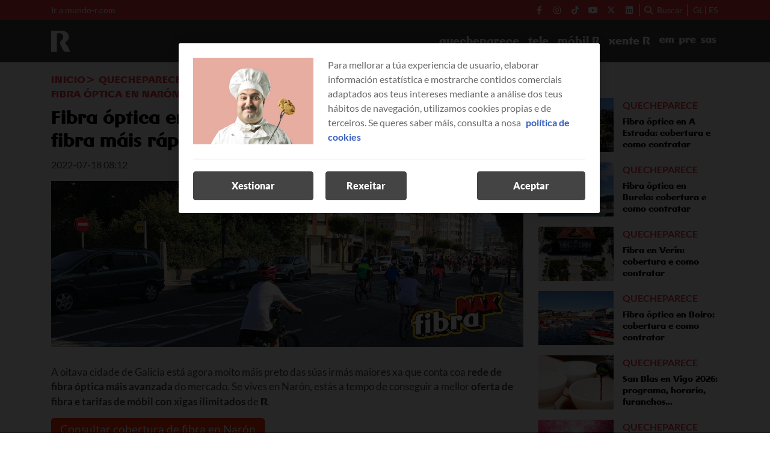

--- FILE ---
content_type: text/html; charset=UTF-8
request_url: https://blog.mundo-r.com/fibra-optica-naron-cobertura/
body_size: 9386
content:
<!DOCTYPE html>
    <html lang="gl">
        <head>
            <meta http-equiv="Content-Type" content="text/html; charset=utf-8">
<meta charset="UTF-8">
<meta name="viewport" content="width=device-width, initial-scale=1.0, maximum-scale=3.0, user-scalable=yes" >
<link rel="icon" href="https://blog.mundo-r.com/embed/73eaa22e826f54779f4f48b934780ebad792faed1681831743/favicon.png" type="image/png">

<meta name="theme-color" content="#ef3340">
<meta name="msapplication-navbutton-color" content="#ef3340">
<meta name="apple-mobile-web-app-status-bar-style" content="#ef3340">

<link rel="manifest" href="https://blog.mundo-r.com/web_manifest.json">

<link rel="canonical" href="https://blog.mundo-r.com/fibra-optica-naron-cobertura/">

        <link rel="alternate" hreflang="es-es" href="https://blog.mundo-r.com/es/fibra-optica-naron-cobertura/">
<title>Fibra óptica en Narón: por fin chegou a rede de fibra máis rápida de Galicia | Blog Mundo R</title>

        <meta name="title" content="Fibra óptica en Narón: por fin chegou a rede de fibra máis rápida de Galicia" >        <meta name="description" content="{:es}Consulta la cobertura de fibra en Narón y contrata ya las tarifas de fibra y móvil con las mejores prestaciones de R. Descubre las ofertas de Internet y móvil.{:}" >        <meta name="keywords" content="Internet,Cobertura" >        <meta name="twitter:card" content="summary_large_image" >        <meta name="twitter:url" content="https://blog.mundo-r.com/fibra-optica-naron-cobertura/" >        <meta name="twitter:title" content="Fibra óptica en Narón: por fin chegou a rede de fibra máis rápida de Galicia" >        <meta name="twitter:description" content="{:es}Consulta la cobertura de fibra en Narón y contrata ya las tarifas de fibra y móvil con las mejores prestaciones de R. Descubre las ofertas de Internet y móvil.{:}" >        <meta name="twitter:image" content="https://blog.mundo-r.com/embed/2b4270812b6181582927d6a2a698be4d071685357781/fibra_optica_naron" >        <meta property="og:type" content="article" >        <meta property="og:locale" content="gl" >        <meta property="og:url" content="https://blog.mundo-r.com/fibra-optica-naron-cobertura/" >        <meta property="og:title" content="Fibra óptica en Narón: por fin chegou a rede de fibra máis rápida de Galicia" >        <meta property="og:description" content="{:es}Consulta la cobertura de fibra en Narón y contrata ya las tarifas de fibra y móvil con las mejores prestaciones de R. Descubre las ofertas de Internet y móvil.{:}" >        <meta property="og:image" content="https://blog.mundo-r.com/embed/2b4270812b6181582927d6a2a698be4d071685357781/fibra_optica_naron" >        <meta property="og:image:width" content="1182" >        <meta property="og:image:height" content="415" >        <meta property="og:site_name" content="Blog Mundo R" >        <meta property="article:published_time" content="2022-07-18T08:12:42+00:00" >        <meta property="article:modified_time" content="2022-08-24T07:27:17+00:00" >        <meta property="article:section" content="Quecheparece" >        <meta property="article:tag" content="Internet,Cobertura" >    <script type="application/ld+json">[{"@context":"http:\/\/schema.org","@type":"Webpage","@id":"https:\/\/blog.mundo-r.com\/fibra-optica-naron-cobertura\/#webpage","name":"Fibra \u00f3ptica en Nar\u00f3n: por fin chegou a rede de fibra m\u00e1is r\u00e1pida de Galicia","description":"{:es}Consulta la cobertura de fibra en Nar\u00f3n y contrata ya las tarifas de fibra y m\u00f3vil con las mejores prestaciones de R. Descubre las ofertas de Internet y m\u00f3vil.{:}","datePublished":"2022-07-18T08:07:42+00:00","dateModified":"2022-08-24T07:08:17+00:00","isPartOf":{"@type":"Website","@id":"https:\/\/blog.mundo-r.com#website"}},{"@context":"http:\/\/schema.org","@type":"NewsArticle","@id":"https:\/\/blog.mundo-r.com\/fibra-optica-naron-cobertura\/#newsarticle","mainEntityOfPage":{"@type":"WebPage","@id":"https:\/\/blog.mundo-r.com\/fibra-optica-naron-cobertura\/#webpage"},"headline":"Fibra \u00f3ptica en Nar\u00f3n: por fin chegou a rede de fibra m\u00e1is r\u00e1pida de Galicia","description":"{:es}Consulta la cobertura de fibra en Nar\u00f3n y contrata ya las tarifas de fibra y m\u00f3vil con las mejores prestaciones de R. Descubre las ofertas de Internet y m\u00f3vil.{:}","image":[{"@type":"ImageObject","@id":"https:\/\/blog.mundo-r.com\/embed\/2b4270812b6181582927d6a2a698be4d071685357781\/fibra_optica_naron#image","url":"https:\/\/blog.mundo-r.com\/embed\/2b4270812b6181582927d6a2a698be4d071685357781\/fibra_optica_naron","width":1182,"height":415}],"articleSection":"Quecheparece","wordCount":734,"publisher":{"@type":"Organization","name":"Blog Mundo R","logo":{"@type":"ImageObject","url":"https:\/\/blog.mundo-r.com\/embed\/a11436cc156619af99ebf0294b615d633fef9b1681831752\/Logo-R-color.svg"}},"inLanguage":"gl","datePublished":"2022-07-18T08:07:42+00:00","dateModified":"2022-08-24T07:08:17+00:00","keywords":["Internet","Cobertura"]},{"@context":"http:\/\/schema.org","@type":"BreadcrumbList","@id":"https:\/\/blog.mundo-r.com\/fibra-optica-naron-cobertura\/#breadcrumb","itemListElement":[{"@type":"ListItem","position":1,"item":{"@type":"Website","@id":"https:\/\/blog.mundo-r.com\/#website","name":"Inicio"}},{"@type":"ListItem","position":2,"item":{"@type":"Webpage","@id":"https:\/\/blog.mundo-r.com\/quecheparece\/#webpage","name":"Quecheparece"}},{"@type":"ListItem","position":"1","item":{"@type":"Webpage","@id":"https:\/\/blog.mundo-r.com\/fibra-optica-naron-cobertura\/#webpage","url":"https:\/\/blog.mundo-r.com\/fibra-optica-naron-cobertura\/","name":"Fibra \u00f3ptica en Nar\u00f3n: por fin chegou a rede de fibra m\u00e1is r\u00e1pida de Galicia"}}]}]</script><link rel="preload" href="https://blog.mundo-r.com/fonts/font-awesome/4.7.0/fontawesome-webfont.woff2?v=5" as="font" crossorigin>

<link rel="preload" href="https://blog.mundo-r.com/embed/2b4270812b6181582927d6a2a698be4d071685357781/fibra_optica_naron?imagick=1&size=1150" as="image" media="(min-width: 1200px)">
<link rel="preload" href="https://blog.mundo-r.com/embed/2b4270812b6181582927d6a2a698be4d071685357781/fibra_optica_naron?imagick=1&size=1000" as="image" media="(min-width: 992px) and (max-width: 1199px)">
<link rel="preload" href="https://blog.mundo-r.com/embed/2b4270812b6181582927d6a2a698be4d071685357781/fibra_optica_naron?imagick=1&size=750" as="image" media="(min-width: 768px) and (max-width: 992px)">
<link rel="preload" href="https://blog.mundo-r.com/embed/2b4270812b6181582927d6a2a698be4d071685357781/fibra_optica_naron?imagick=1&size=500" as="image" media="(max-width: 767px)"><meta name="robots" content="index, follow">
    
    <link rel="preload" href="https://blog.mundo-r.com/114299224/css/min.index.css?v=1762852681" as="style">
    <link rel="stylesheet" type="text/css" href="https://blog.mundo-r.com/114299224/css/min.index.css?v=1762852681">
            <link rel="preload" href="https://blog.mundo-r.com/114299224/js/min.libraries1.js?v=1762852681" as="script">
        <link rel="preload" href="https://blog.mundo-r.com/114299224/js/min.libraries2.js?v=1762852681" as="script">
        <link rel="preload" href="https://blog.mundo-r.com/114299224/js/min.libraries3.js?v=1762852681" as="script">
        <link rel="preload" href="https://blog.mundo-r.com/114299224/js/min.web.js?v=1762852681" as="script"><link rel="preload" as="image" href="https://storage.googleapis.com/assets-pro/cookies/D-R-cookies-img.jpg">
<link rel="preload" as="image" href="https://storage.googleapis.com/assets-pro/cookies/M-R-cookies-img.jpg">
<link rel="preload" as="script" href="https://www.instagram.com/embed.js"><!-- Google Analytics -->
<script data-cfasync="false">
    function webcc_set_cookie(name, value, days) {
        var expires = "";
        if (days) {
            var date = new Date();
            date.setTime(date.getTime() + (days*24*60*60*1000));
            expires = "; expires=" + date.toUTCString();
        }
        document.cookie = name + "=" + value + expires + "; path=/";
    }
    
    function webcc_get_cookie(name) {
        var nameEQ = name + "=";
        var ca = document.cookie.split(';');
        for(var i=0;i < ca.length;i++) {
            var c = ca[i];
            while (c.charAt(0)==' ') c = c.substring(1,c.length);
            if (c.indexOf(nameEQ) == 0) return c.substring(nameEQ.length,c.length);
        }
        return null;
    }
    
    var _ga_accounts = [ ], _ga_log_events = [ ], _ga_queue = [];
            function _ga_event(a, b, c, d){
            console.debug('GA EVENT ==> ', 'category: ' + (a ? a : ''), ' , action: '+ (b ? b : ''), ' , label: ' + (c ? c : ''), ' , valor: ' + (d ? d : ''));
        }
        function _ga_pageview(a, b){
            // console.debug('GA PAGEVIEW ==> ', 'page: ' + (a ? a : ''), ' , others: '+ (b ? b : ''));
        }
        function _ga_load_analytics(){}
        </script>

    <!-- Google Tag Manager -->
    <script data-cfasync="false">(function(w,d,s,l,i){w[l]=w[l]||[ ];w[l].push({'gtm.start':
    new Date().getTime(),event:'gtm.js'});w[l].push({"article":115721418,"section":115034316,"author":""});var f=d.getElementsByTagName(s)[0],
    j=d.createElement(s),dl=l!='dataLayer'?'&l='+l:'';j.async=true;j.src=
    'https://www.googletagmanager.com/gtm.js?id='+i+dl;f.parentNode.insertBefore(j,f);
    })(window,document,'script','dataLayer','GTM-NRTCG9M');</script>
    
<!-- Global vars -->
<script data-cfasync="false">
    var _ws_global = {
        mobile   : ((window.innerWidth > 0) ? window.innerWidth : screen.width) < 768,
        cms      : 114299224,
        develop  : 0 === 1,
        lang     : 'gl',
        base_url : 'https://blog.mundo-r.com',
        cdn_url  : 'https://blog.mundo-r.com',
        blazy    : false,
        sensible : 0 === 1
    }
    var cms_id    = _ws_global.cms,
        base_path = _ws_global.base_url,
        user_country = 'GB';
            var article_id = 115721418;</script>
    <script data-cfasync="false">
        var googletag = {"cmd":[ ]},
            dfp_slots = [ ];
    </script>
            </head>
        <body class="ptype-article pid-115721418">
                        
            <!-- Google Tag Manager (noscript) -->
<noscript><iframe src="https://www.googletagmanager.com/ns.html?id=GTM-NRTCG9M" height="0" width="0" style="display:none;visibility:hidden"></iframe></noscript>
<!-- End Google Tag Manager (noscript) --><div id="mr-bannerflow-popup">
    <div class="webslots" data-c="64ef4ae0ac30053"></div>
</div>
<header class="">
            <div class="top-header">
            <div class="container">
                <div class="row">
                    <div class="col-sm-12 top-header-container">
                        <div class="tp-links">
                                                                <div class="tp-link">
                                        <a href="https://mundo-r.com/" target="_blank" target="">Ir a mundo-r.com</a>
                                    </div>
                                                            </div>
                        <div class="tp-rrss">
                                                        <div class="tp-rrss-box">
                                                                        <a rel="nofollow" target="_blank" href="https://www.facebook.com/osdeR.oficial">
                                            <i class="fab fa-facebook-f"></i>
                                        </a>                                        <a rel="nofollow" target="_blank" href="https://www.instagram.com/os_de_R/">
                                            <i class="fab fa-instagram"></i>
                                        </a>                                        <a rel="nofollow" target="_blank" href="https://www.tiktok.com/@os_de_R">
                                            <i class="fab fa-tiktok"></i>
                                        </a>                                        <a rel="nofollow" target="_blank" href="https://www.youtube.com/os_de_R">
                                            <i class="fab fa-youtube"></i>
                                        </a>                                        <a rel="nofollow" target="_blank" href="https://x.com/os_de_R">
                                            <i class="fab fa-x-twitter"></i>
                                        </a>                                        <a rel="nofollow" target="_blank" href="https://www.linkedin.com/company/1593643/">
                                            <i class="fab fa-linkedin"></i>
                                        </a>                            </div>
                            
                            <div class="bt-search">
                                <i class="fa fa-search" aria-hidden="true"></i>
                                <p>Buscar</p>
                            </div>
                            
                            <div class="tp-langs">                                    <a href="https://blog.mundo-r.com/fibra-optica-naron-cobertura/" class="lang">
                                        gl                                    </a>                                        <span class="separator"></span>                                    <a href="https://blog.mundo-r.com/es/fibra-optica-naron-cobertura/" class="lang">
                                        es                                    </a>                            </div>
                        </div>
                    </div>
                </div>
            </div>
        </div>    <div class="main-header">
        <div class="container">
            <div class="row">
                <div class="col-sm-12 main-header-box">
                    <div class="menu-header-mobile"></div>
                    <div class="icon-menu">
                        <span></span>
                        <span></span>
                        <span></span>
                    </div>                            
                            <a class="logo-left" href="/">
                                <img src="https://blog.mundo-r.com/embed/6315711a33cb7b284ef8a90b408ddfb6010a1681832051/Logo-R-white.svg" width="33" height="35"  alt="Blog Mundo R">
                            </a>                    <div class="right-box">
                        <nav>
                        <ul>                                <li>
                                    <a href="/quecheparece/" 
                                    target="_self"
                                                                                                        >quecheparece</a>
                                                                    </li>                                <li>
                                    <a href="/tele/" 
                                    target="_self"
                                                                                                        >tele</a>
                                                                    </li>                                <li>
                                    <a href="/mobil/" 
                                    target="_self"
                                                                                                        >móbil R</a>
                                                                    </li>                                <li>
                                    <a href="/xente/" 
                                    target="_self"
                                                                                                        >xente R</a>
                                                                    </li>                                <li><a class="logo-right" target="_self" href="/empresas/">
                                    <img src="https://blog.mundo-r.com/embed/411b92f2442c3f3ce94e593d53fa0e1723012860/logo_empresa.png" width="33" height="35"  alt="Blog Mundo R">
                                </a></li>                        </ul>
                        </nav>
                        
                                            </div>
                </div>
            </div>
        </div>
    </div>
    
    <div class="search">
        <div class="container">
            <div class="bt-close-search">
                <span></span>
                <span></span>
            </div>
            <div class="flexible">
                <input type="text" placeholder="Buscar">
            </div>
        </div>
    </div>
</header>

<div class="header-height "></div>
            <div class="main">
<section class="article">
    <div class="container">
        <div class="col-container">
            <div class="col-left">
                <div class="header">
                    <div class="breadcrumb">
                                                    <a href="/" class="article-category">Inicio</a>                            <a href="/quecheparece/" class="article-category">Quecheparece</a>                            <a href="https://blog.mundo-r.com/fibra-optica-naron-cobertura/" class="article-category">Fibra óptica en Narón: por fin chegou a rede de fibra máis rápida de Galicia</a>                    </div>
                    
                    <h1 class="title">Fibra óptica en Narón: por fin chegou a rede de fibra máis rápida de Galicia</h1>                    <div class="properties">                            <span class="date ">
                                2022-07-18 08:12                            </span>                    </div>
                </div>
                
                                    <div class="article-img">
                        <style>.mit-ar-115721418{aspect-ratio: 2.8482;}</style><figure class="full-image "><picture class="mit-ar-115721418"><source media="(min-width: 1200px)" srcset="https://blog.mundo-r.com/embed/2b4270812b6181582927d6a2a698be4d071685357781/fibra_optica_naron?imagick=1&size=1150" width="1150" height="403"><source media="(min-width: 992px)" srcset="https://blog.mundo-r.com/embed/2b4270812b6181582927d6a2a698be4d071685357781/fibra_optica_naron?imagick=1&size=1000" width="1000" height="351"><source media="(min-width: 768px)" srcset="https://blog.mundo-r.com/embed/2b4270812b6181582927d6a2a698be4d071685357781/fibra_optica_naron?imagick=1&size=750" width="750" height="263"><img width="500" height="175" src="https://blog.mundo-r.com/embed/2b4270812b6181582927d6a2a698be4d071685357781/fibra_optica_naron?imagick=1&size=500" title="fibra_optica_naron" alt="fibra_optica_naron" /></picture></figure>                    </div>
                                    
                <div class="article-body">
                    <p>A oitava cidade de Galicia está agora moito máis preto das súas irmás maiores xa que conta coa <strong>rede de fibra óptica máis avanzada</strong> do mercado. Se vives en Narón, estás a tempo de conseguir a mellor <strong>oferta de fibra e tarifas de móbil con xigas ilimitados</strong> de <span class="r-brand">R</span>.</p><a href="https://mundo-r.com/gl/particulares/cobertura/fibra" target="_blank" rel="follow noreferrer noopener" class="btn btn-large btn-primary">Consultar cobertura de fibra en Narón<br></a><h3>A mellor oferta de fibra de Narón, pensada para ti</h3><p>Hai tantas formas de navegar como xente hai no mundo, pero sexan cales sexan as túas preferencias, <span class="r-brand">R</span> adáptase a ti: conexión cos mellores servidores de gaming, 10 xigas simétricos, cobertura de alta potencia e protocolos de alta seguridade... O que necesites, telo:</p><p>• <strong>10 xigas simétricos</strong>: para que nos entendamos rapidamente, a nosa rede de fibra óptica é un coche de Fórmula 1 mentres que a doutras empresas é un cabalo. Coa mesma velocidade de subida e de descarga, a rede de <span class="r-brand">R</span> permite navegar ata catro veces máis rápido que as demais.</p><p>• <strong>Cobertura wifi ampla e segura</strong>: non importa se estás conectado ao Router ou no soto da túa casa, poderás gozar da conexión wifi máis segura sen interferencias grazas á nosa tecnoloxía <strong>wifi 6</strong>.</p><p>• <strong>O <em>lag</em> xa non será un problema</strong>: para obter a mellor experiencia de xogo tes que estar conectado á mellor rede de servidores de <em>gaming</em>, e a que non sabes quen o está? Exacto: <span class="r-brand">R</span>.</p><p>Ademais, se eres de navegar pouco e usar o teu ordenador para ver series porque a túa televisión non dá para máis... Dálle unha segunda vida co <strong>deco Android 4K</strong>, un aparello máxico que converterá calquera televisor nunha <em>Smart TV</em> de nova xeración con capacidade para reproducir series e películas das mellores plataformas de <em>VoD</em>.</p><h3>Mereces xigas ilimitados</h3><p>Se ademais contratas a túa tarifa de móbil con <span class="r-brand">R</span> poderás gozar de xigas ilimitados con tripla cobertura e 5G para que nunca che falte a conexión cando máis a necesites. Ademais, ao combinar todo nunha mesma factura, non só aforras papel: tamén consegues o mellor prezo.</p><a href="https://mundo-r.com/gl/particulares/ven-a-r/internet-mobil" target="_blank" rel="follow noreferrer noopener" class="btn btn-large btn-primary">Ver ofertas de fibra + móbil en Narón<br></a><h3>Cámbiate ou contrata fibra e móbil en Narón</h3><p>Obter os servizos de <strong>Fibra Max</strong> é tan sinxelo como chamar ao 900-055-031 ou visitar a <a href="https://mundo-r.com/fibramax?_ga=2.51465184.830636998.1657002231-2041632529.1656336259" rel="noopener" target="_blank">nosa páxina web</a>. De feito, se xa formas parte da familia <span class="r-brand">R</span>, chamarémoste sen custo. E, unha vez que esteamos en contacto, só tes que dicirnos a hora e o lugar e alí estaremos, cambiando o teu rúter e levándoche as novas tarxetas do móbil.</p><div class="webslots" data-c="e547a77d9f8bea6"></div><p>Tan rápido que nos daría tempo de ver unha película contigo no teu novo <strong>deco Android 4K</strong>, pero somos máis de series e para iso xa non nos chega o tempo.</p><h3>Cobertura de fibra óptica en Narón</h3><p>En Narón tes a maior rede de <strong>fibra óptica simétrica de alta velocidade</strong>, unha oferta complementada con <strong>televisión 4K</strong> e datos ilimitados. En concreto, máis de 15.000 fogares e comercios gozan xa da nosa rede de <strong>fibra ata o fogar (FTTH)</strong>, un número reducido en comparación co noso maquiavélico plan de lles achegar o mellor servizo ao maior número de persoas posible.</p><h3>Narón, da cidade-dormitorio a tesouro cultural</h3><p>Narón foi durante a maior parte da súa historia unha vila rural cuxo desenvolvemento urbano foi explosivo ata ben entrado o século XX. Non é unha zona de grandes edificios medievais, nin atoparás nela obras barrocas moi importantes.</p><p>Non obstante, podes ver na sinxeleza das súas zonas rurais a Galicia máis salvaxe e no seu centro urbano o esforzo dunha cidade por embelecer os seus espazos. Chea de edificios colmea, imprégnase de monumentos a pé de rúa para lles dar calidez ás súas prazas e avenidas, o que tamén consegue polo seu esforzo en materia cultural: o seu Pazo da Cultura, un dos teatros máis importantes de Galicia súmase ao seu parque temático de Aldea Nova e a tantas outras opcións de ocio e de cultura para que teñas todo o que poidas imaxinar. Máis ou menos, coma a <strong>nova fibra</strong> <span class="r-brand">R</span>, así que non perdas ningunha das dúas.</p><p>Imaxe de: <a href="https://www.facebook.com/ConcellodeNaron/photos_by" rel="noopener" target="_blank">Concello de Narón</a></p>                </div>
                
                                    <div class="tags">                                <a href="/tag/internet/">Internet</a>                                <a href="/tag/cobertura/">Cobertura</a>                    </div>    
                <div class="social">
                    <a class="gae whatsapp" data-ec="share" data-ea="whatsapp" href="whatsapp://send?text=Fibra%20%C3%B3ptica%20en%20Nar%C3%B3n%3A%20por%20fin%20chegou%20a%20rede%20de%20fibra%20m%C3%A1is%20r%C3%A1pida%20de%20Galicia https%3A%2F%2Fblog.mundo-r.com%2Ffibra-optica-naron-cobertura%2F%3Futm_source%3Dblog.mundo-r.com%26utm_medium%3Dshare%26utm_campaign%3Dwhatsapp" target="_blank" rel="nofollow">
                        <i class="fab fa-whatsapp" aria-hidden="true"></i>
                    </a>
                    <a class="gae" data-ec="share" data-ea="facebook" href="https://www.facebook.com/sharer/sharer.php?u=https%3A%2F%2Fblog.mundo-r.com%2Ffibra-optica-naron-cobertura%2F%3Futm_source%3Dblog.mundo-r.com%26utm_medium%3Dshare%26utm_campaign%3Dfacebook&t=Fibra%20%C3%B3ptica%20en%20Nar%C3%B3n%3A%20por%20fin%20chegou%20a%20rede%20de%20fibra%20m%C3%A1is%20r%C3%A1pida%20de%20Galicia" target="_blank" rel="nofollow">
                        <i class="fab fa-facebook-f" aria-hidden="true"></i>
                    </a>
                    <a class="gae" data-ec="share" data-ea="twitter" href="https://x.com/intent/post?text=Fibra%20%C3%B3ptica%20en%20Nar%C3%B3n%3A%20por%20fin%20chegou%20a%20rede%20de%20fibra%20m%C3%A1is%20r%C3%A1pida%20de%20Galicia&url=https%3A%2F%2Fblog.mundo-r.com%2Ffibra-optica-naron-cobertura%2F%3Futm_source%3Dblog.mundo-r.com%26utm_medium%3Dshare%26utm_campaign%3Dtwitter" target="_blank" rel="nofollow">
                        <i class="fab fa-x-twitter" aria-hidden="true"></i>
                    </a>
                    <a class="gae" data-ec="share" data-ea="linkedin" href="https://www.linkedin.com/shareArticle?mini=true&url=https%3A%2F%2Fblog.mundo-r.com%2Ffibra-optica-naron-cobertura%2F%3Futm_source%3Dblog.mundo-r.com%26utm_medium%3Dshare%26utm_campaign%3Dlinkedin&title=Fibra%20%C3%B3ptica%20en%20Nar%C3%B3n%3A%20por%20fin%20chegou%20a%20rede%20de%20fibra%20m%C3%A1is%20r%C3%A1pida%20de%20Galicia" target="_blank" rel="nofollow">
                        <i class="fab fa-linkedin-in" aria-hidden="true"></i>
                    </a>
                </div>
                
                            </div>
            <div class="col-right">                        <div class="webslots" data-c="ec67f9a35e4fdf2"></div>                    <div class="more-read-articles">
                        <h6 class="hl2">O + lido</h6>
                        <div
                            data-list="cc4a55eed5"
                            class="cc-recirculation sync-load"
                        >    <article>
        <a class="art-image" href="/fibra-optica-a-estrada-cobertura/">
            <div class="gradient"></div>
            <div class="background" style="background-image: url('https://blog.mundo-r.com/embed/b90d2b7e58a2d0e587ab9f0e9acfb1685357866/fibra-optica-a-estrada?imagick=1&size=500')"></div>
        </a>
        <div class="art-info">
            <a class="art-section" href="/quecheparece/"><h6>Quecheparece</h6></a>
            <a class="art-title" href="/fibra-optica-a-estrada-cobertura/"><h3>Fibra óptica en A Estrada: cobertura e como contratar</h3></a>
                    </div>
    </article>    <article>
        <a class="art-image" href="/fibra-optica-burela-cobertura/">
            <div class="gradient"></div>
            <div class="background" style="background-image: url('https://blog.mundo-r.com/embed/c55a12b5fe591b92024a84065cd20fdcc7981685357859/fibra_optica_burela?imagick=1&size=500')"></div>
        </a>
        <div class="art-info">
            <a class="art-section" href="/quecheparece/"><h6>Quecheparece</h6></a>
            <a class="art-title" href="/fibra-optica-burela-cobertura/"><h3>Fibra óptica en Burela: cobertura e como contratar</h3></a>
                    </div>
    </article>    <article>
        <a class="art-image" href="/fibra-optica-verin-cobertura/">
            <div class="gradient"></div>
            <div class="background" style="background-image: url('https://blog.mundo-r.com/embed/93db3e8e3bb964ea557d61c4da62e1685357854/fibra_optica_verin?imagick=1&size=500')"></div>
        </a>
        <div class="art-info">
            <a class="art-section" href="/quecheparece/"><h6>Quecheparece</h6></a>
            <a class="art-title" href="/fibra-optica-verin-cobertura/"><h3>Fibra en Verín: cobertura e como contratar</h3></a>
                    </div>
    </article>    <article>
        <a class="art-image" href="/fibra-optica-boiro-cobertura/">
            <div class="gradient"></div>
            <div class="background" style="background-image: url('https://blog.mundo-r.com/embed/021a997c45205ac806993c268a401730d92b7b31685357852/fibra_optica_boiro?imagick=1&size=500')"></div>
        </a>
        <div class="art-info">
            <a class="art-section" href="/quecheparece/"><h6>Quecheparece</h6></a>
            <a class="art-title" href="/fibra-optica-boiro-cobertura/"><h3>Fibra óptica en Boiro: cobertura e como contratar</h3></a>
                    </div>
    </article>    <article>
        <a class="art-image" href="/san-blas-vigo/">
            <div class="gradient"></div>
            <div class="background" style="background-image: url('https://blog.mundo-r.com/embed/7e101a856430f4559b4a768e78df25a6de01738155751/san-blas-bembrive-2.jpg?imagick=1&size=500')"></div>
        </a>
        <div class="art-info">
            <a class="art-section" href="/quecheparece/"><h6>Quecheparece</h6></a>
            <a class="art-title" href="/san-blas-vigo/"><h3>San Blas en Vigo 2026: programa, horario, furanchos...</h3></a>
                    </div>
    </article>    <article>
        <a class="art-image" href="/festivos-galicia/">
            <div class="gradient"></div>
            <div class="background" style="background-image: url('https://blog.mundo-r.com/embed/f45a70cfdaa137b7d972e601a6d947e5841696937715/festivos-galicia.jpg?imagick=1&size=500')"></div>
        </a>
        <div class="art-info">
            <a class="art-section" href="/quecheparece/"><h6>Quecheparece</h6></a>
            <a class="art-title" href="/festivos-galicia/"><h3>Todos os festivos en Galicia 2026: calendario laboral</h3></a>
                    </div>
    </article>                        </div>
                    </div>            </div>
        </div>
    </div>
</section>

<div class="ga_scroll_limit"></div>

<section class="list article-related">
    <div class="container">
        <div class="row">
            <div class="col-12">
                <span class="article-related-title">
                    Artigos relacionados                </span>
            </div>
        </div>
    </div>        <div
            data-list="5754cc6dc4"
            class="cc-recirculation sync-load"
        >    <section class="list">
        <div class="container">
                                <div class="row">                <div class="col-12 col-md-4">
                    <article data-time="1667374982000001" data-id="115721763">
                        <a class="art-image" href="/fibra-optica-a-estrada-cobertura/">
                            <div class="gradient"></div>
                            <div class="background lazy" data-src="https://blog.mundo-r.com/embed/b90d2b7e58a2d0e587ab9f0e9acfb1685357866/fibra-optica-a-estrada?imagick=1&size=500"></div>
                        </a>
                        <div class="art-info">
                            <a class="art-section" href="/quecheparece/"><h6>Quecheparece</h6></a>
                            <a class="art-title" href="/fibra-optica-a-estrada-cobertura/"><h3>Fibra óptica en A Estrada: cobertura e como contratar</h3></a>
                                                        <p class="art-subtitle">Cobertura de fibra en A Estrada. Contratar tarifa de fibra e móbil en A Estrada coas mellores prestacións de R. Descubre as ofertas de Internet e móbil.</p>
                        </div>
                    </article>
                </div>                <div class="col-12 col-md-4">
                    <article data-time="1666591562000001" data-id="115721739">
                        <a class="art-image" href="/fibra-optica-burela-cobertura/">
                            <div class="gradient"></div>
                            <div class="background lazy" data-src="https://blog.mundo-r.com/embed/c55a12b5fe591b92024a84065cd20fdcc7981685357859/fibra_optica_burela?imagick=1&size=500"></div>
                        </a>
                        <div class="art-info">
                            <a class="art-section" href="/quecheparece/"><h6>Quecheparece</h6></a>
                            <a class="art-title" href="/fibra-optica-burela-cobertura/"><h3>Fibra óptica en Burela: cobertura e como contratar</h3></a>
                                                        <p class="art-subtitle">Cobertura de fibra en Burela Contratar tarifa de fibra e móbil en Burela coas mellores prestacións de R. Descubre as ofertas de Internet e móbil.</p>
                        </div>
                    </article>
                </div>                <div class="col-12 col-md-4">
                    <article data-time="1666159474000001" data-id="115721724">
                        <a class="art-image" href="/fibra-optica-verin-cobertura/">
                            <div class="gradient"></div>
                            <div class="background lazy" data-src="https://blog.mundo-r.com/embed/93db3e8e3bb964ea557d61c4da62e1685357854/fibra_optica_verin?imagick=1&size=500"></div>
                        </a>
                        <div class="art-info">
                            <a class="art-section" href="/quecheparece/"><h6>Quecheparece</h6></a>
                            <a class="art-title" href="/fibra-optica-verin-cobertura/"><h3>Fibra en Verín: cobertura e como contratar</h3></a>
                                                        <p class="art-subtitle">Cobertura de fibra en Verín. Contratar tarifa de fibra e móbil en Verín coas mellores prestacións de R. Descubre as ofertas de Internet e móbil.</p>
                        </div>
                    </article>
                </div>                        </div>                    <div class="row">                <div class="col-12 col-md-4">
                    <article data-time="1769169600000003" data-id="136461349">
                        <a class="art-image" href="/san-blas-vigo/">
                            <div class="gradient"></div>
                            <div class="background lazy" data-src="https://blog.mundo-r.com/embed/7e101a856430f4559b4a768e78df25a6de01738155751/san-blas-bembrive-2.jpg?imagick=1&size=500"></div>
                        </a>
                        <div class="art-info">
                            <a class="art-section" href="/quecheparece/"><h6>Quecheparece</h6></a>
                            <a class="art-title" href="/san-blas-vigo/"><h3>San Blas en Vigo 2026: programa, horario, furanchos...</h3></a>
                                                        <p class="art-subtitle">O calendario de festas en Vigo empeza coa tradicional celebración de San Blas na parroquia de Bembrive o 3 de febreiro, pero o programa de San Blas Vigo 2026 arranca xa o venres 9 de xaneiro. Ademais de música, os furanchos son os outros grandes protagonistas da festa San Blas Vigo 2026, da que che contamos todos os detalles.</p>
                        </div>
                    </article>
                </div>                <div class="col-12 col-md-4">
                    <article data-time="1769072400000001" data-id="118943065">
                        <a class="art-image" href="/festivos-galicia/">
                            <div class="gradient"></div>
                            <div class="background lazy" data-src="https://blog.mundo-r.com/embed/f45a70cfdaa137b7d972e601a6d947e5841696937715/festivos-galicia.jpg?imagick=1&size=500"></div>
                        </a>
                        <div class="art-info">
                            <a class="art-section" href="/quecheparece/"><h6>Quecheparece</h6></a>
                            <a class="art-title" href="/festivos-galicia/"><h3>Todos os festivos en Galicia 2026: calendario laboral</h3></a>
                                                        <p class="art-subtitle">Pensando en vacacións? Bótalle un ollo ao calendario de festivos en Galicia 2026. Consulta aquí tamén as pontes que hai en Galicia en 2026 ou o Entroido en Galicia 2026. E os festivos locais da Coruña, Santiago… e o resto de festivos locais en Galicia 2026 por localidades.</p>
                        </div>
                    </article>
                </div>                <div class="col-12 col-md-4">
                    <article data-time="1769065200000001" data-id="115722210">
                        <a class="art-image" href="/monologos-r-galicia/">
                            <div class="gradient"></div>
                            <div class="background lazy" data-src="https://blog.mundo-r.com/embed/b25dbf750217104da361ef5d7c871768491670/monologos-R-2026.png?imagick=1&size=500"></div>
                        </a>
                        <div class="art-info">
                            <a class="art-section" href="/quecheparece/"><h6>Quecheparece</h6></a>
                            <a class="art-title" href="/monologos-r-galicia/"><h3>Xa están aquí os monólogos R 2026!</h3></a>
                                                        <p class="art-subtitle">Si, si, si, os monólogos R xa están aquí. Toda unha inxección de bo ambiente grazas a David Amor e a Oswaldo Digón. </p>
                        </div>
                    </article>
                </div>                        </div>                    <div class="row">                <div class="col-12 col-md-4">
                    <article data-time="1768900800000001" data-id="115721876">
                        <a class="art-image" href="/tarxeta-benvida/">
                            <div class="gradient"></div>
                            <div class="background lazy" data-src="https://blog.mundo-r.com/embed/4ee8ab0187e94a0edbed61106a731710923475/tarxeta-benvida.jpg?imagick=1&size=500"></div>
                        </a>
                        <div class="art-info">
                            <a class="art-section" href="/quecheparece/"><h6>Quecheparece</h6></a>
                            <a class="art-title" href="/tarxeta-benvida/"><h3>Tarxeta Benvida 2026: como solicitala, tendas, saldo...</h3></a>
                                                        <p class="art-subtitle">Di o refrán que "os nenos veñen cun pan debaixo do brazo". No caso de Galicia, veñen cunha Tarxeta Benvida coa que os novos pais e as novas nais poden afrontar os primeiros gastos dos que acaban de chegar. Contámosche como se solicita a Tarxeta Benvida 2026, como consultar o seu saldo e onde podes utilizala.</p>
                        </div>
                    </article>
                </div>                <div class="col-12 col-md-4">
                    <article data-time="1768899600000001" data-id="115722117">
                        <a class="art-image" href="/feira-cocido-lalin/">
                            <div class="gradient"></div>
                            <div class="background lazy" data-src="https://blog.mundo-r.com/embed/236a5fa3ef21aeacf83ffb68a51704897521/feira-cocido-lalin.jpg?imagick=1&size=500"></div>
                        </a>
                        <div class="art-info">
                            <a class="art-section" href="/quecheparece/"><h6>Quecheparece</h6></a>
                            <a class="art-title" href="/feira-cocido-lalin/"><h3>Festa do Cocido de Lalín 2026: datas, programa, restaurantes...</h3></a>
                                                        <p class="art-subtitle">O domingo 8 de febreiro celébrase a Festa do Cocido de Lalín 2026, pero a festa gastronómica comeza xa semanas antes, co Mes do Cocido de Lalín, do 15 de xaneiro ao 14 de febreiro de 2026. Contámosche máis sobre o programa de actividades, o tradicional desfile de carrozas e, por suposto, onde comer un bo cocido de Lalín.</p>
                        </div>
                    </article>
                </div>                <div class="col-12 col-md-4">
                    <article data-time="1768896000000001" data-id="121704964">
                        <a class="art-image" href="/entroido-verin/">
                            <div class="gradient"></div>
                            <div class="background lazy" data-src="https://blog.mundo-r.com/embed/44b9c3e2b8088e086c0ba2f3e467e1704709268/carnaval-verin.jpg?imagick=1&size=500"></div>
                        </a>
                        <div class="art-info">
                            <a class="art-section" href="/quecheparece/"><h6>Quecheparece</h6></a>
                            <a class="art-title" href="/entroido-verin/"><h3>Entroido de Verín 2026: programa, datas, horarios…</h3></a>
                                                        <p class="art-subtitle">O Entroido de Verín 2026 dura varias semanas e xunto cos entroidos de Laza e Xinzo de Limia forman un peculiar triángulo de Entroido en Galicia, considerado por moitos o mellor. Este ano o Entroido de Verín 2026 celébrase do 5 ao 18 de febreiro, onde toda a vila de Ourense vive por e para a festa.</p>
                        </div>
                    </article>
                </div>                </div>        </div>
    </section>        </div></section>        </div>
        
<footer class="cms-114299224 ">
    <div class="container">
        <div class="row">
            <div class="col-12 main-footer">                    <a href="" class="mf-logo">
                        <img src="https://blog.mundo-r.com/embed/6315711a33cb7b284ef8a90b408ddfb6010a1681832051/Logo-R-white.svg" alt="Blog Mundo R" width="45" height="48" loading="lazy">
                    </a>                <div class="mf-rrss">
                                                <a rel="nofollow" target="_blank" href="https://www.facebook.com/osdeR.oficial">
                                <i class="fab fa-facebook-f"></i>
                            </a>                            <a rel="nofollow" target="_blank" href="https://www.instagram.com/os_de_R/">
                                <i class="fab fa-instagram"></i>
                            </a>                            <a rel="nofollow" target="_blank" href="https://www.tiktok.com/@os_de_R">
                                <i class="fab fa-tiktok"></i>
                            </a>                            <a rel="nofollow" target="_blank" href="https://www.youtube.com/os_de_R">
                                <i class="fab fa-youtube"></i>
                            </a>                            <a rel="nofollow" target="_blank" href="https://x.com/os_de_R">
                                <i class="fab fa-x-twitter"></i>
                            </a>                            <a rel="nofollow" target="_blank" href="https://www.linkedin.com/company/1593643/">
                                <i class="fab fa-linkedin"></i>
                            </a>                </div>
                <div class="mf-menu">
                    <nav>
                                                    <a href="/quecheparece/" 
                                target="_self" 
                                                            >quecheparece</a>                            <a href="/tele/" 
                                target="_self" 
                                                            >tele</a>                            <a href="/mobil/" 
                                target="_self" 
                                                            >móbil R</a>                            <a href="/xente/" 
                                target="_self" 
                                                            >xente R</a>                            <a href="/nomes-galegos/" 
                                target="_self" 
                                                            >Nomes galegos</a>                    </nav>
                </div>
            </div>
        </div>
        <div class="row">
            <div class="col-12 sub-footer">
                <div>
                                            <a  href="https://mundo-r.com/aviso-legal" 
                            target="_blank" 
                                                    >Aviso legal</a>                        <a  href="https://mundo-r.com/politica-de-cookies" 
                            target="_blank" 
                                                    >Política de cookies</a>                        <a  href="https://mundo-r.com/politica-privacidade" 
                            target="_blank" 
                                                    >Política de privacidade</a>                        <a  href="https://masorange.integrityline.com/" 
                            target="_blank" 
                                                    >Canle ética</a>                </div>
                <span>©Blog Mundo R 2026</span>
            </div>
        </div>
    </div>
</footer>        <script data-cfasync="false" src="https://blog.mundo-r.com/114299224/js/min.libraries1.js?v=1762852681"></script>
        <script data-cfasync="false" src="https://blog.mundo-r.com/114299224/js/min.libraries2.js?v=1762852681"></script>
        <script data-cfasync="false" src="https://blog.mundo-r.com/114299224/js/min.libraries3.js?v=1762852681"></script>
        <script data-cfasync="false" src="https://blog.mundo-r.com/114299224/js/min.web.js?v=1762852681"></script>    <script defer src="https://static.cloudflareinsights.com/beacon.min.js/vcd15cbe7772f49c399c6a5babf22c1241717689176015" integrity="sha512-ZpsOmlRQV6y907TI0dKBHq9Md29nnaEIPlkf84rnaERnq6zvWvPUqr2ft8M1aS28oN72PdrCzSjY4U6VaAw1EQ==" data-cf-beacon='{"version":"2024.11.0","token":"de7f35609eff4e7e86842a2695aa3af8","server_timing":{"name":{"cfCacheStatus":true,"cfEdge":true,"cfExtPri":true,"cfL4":true,"cfOrigin":true,"cfSpeedBrain":true},"location_startswith":null}}' crossorigin="anonymous"></script>
</body>
</html>

--- FILE ---
content_type: text/css;charset=UTF-8
request_url: https://blog.mundo-r.com/114299224/css/min.index.css?v=1762852681
body_size: 43849
content:
@-ms-viewport{width:device-width}html{-webkit-box-sizing:border-box;box-sizing:border-box;-ms-overflow-style:scrollbar}*,*::before,*::after{-webkit-box-sizing:border-box;box-sizing:border-box}.container{position:relative;margin-left:auto;margin-right:auto;padding-right:15px;padding-left:15px}@media (min-width:576px){.container{padding-right:15px;padding-left:15px}}@media (min-width:768px){.container{padding-right:15px;padding-left:15px}}@media (min-width:992px){.container{padding-right:15px;padding-left:15px}}@media (min-width:1200px){.container{padding-right:15px;padding-left:15px}}@media (min-width:576px){.container{width:540px;max-width:100%}}@media (min-width:768px){.container{width:720px;max-width:100%}}@media (min-width:992px){.container{width:960px;max-width:100%}}@media (min-width:1200px){.container{width:1140px;max-width:100%}}.container-fluid{position:relative;margin-left:auto;margin-right:auto;padding-right:15px;padding-left:15px}@media (min-width:576px){.container-fluid{padding-right:15px;padding-left:15px}}@media (min-width:768px){.container-fluid{padding-right:15px;padding-left:15px}}@media (min-width:992px){.container-fluid{padding-right:15px;padding-left:15px}}@media (min-width:1200px){.container-fluid{padding-right:15px;padding-left:15px}}.row{display:-webkit-box;display:-webkit-flex;display:-ms-flexbox;display:flex;-webkit-flex-wrap:wrap;-ms-flex-wrap:wrap;flex-wrap:wrap;margin-right:-15px;margin-left:-15px}@media (min-width:576px){.row{margin-right:-15px;margin-left:-15px}}@media (min-width:768px){.row{margin-right:-15px;margin-left:-15px}}@media (min-width:992px){.row{margin-right:-15px;margin-left:-15px}}@media (min-width:1200px){.row{margin-right:-15px;margin-left:-15px}}.no-gutters{margin-right:0;margin-left:0}.no-gutters>.col,.no-gutters>[class*="col-"]{padding-right:0;padding-left:0}.col-1,.col-2,.col-3,.col-4,.col-5,.col-6,.col-7,.col-8,.col-9,.col-10,.col-11,.col-12,.col,.col-sm-1,.col-sm-2,.col-sm-3,.col-sm-4,.col-sm-5,.col-sm-6,.col-sm-7,.col-sm-8,.col-sm-9,.col-sm-10,.col-sm-11,.col-sm-12,.col-sm,.col-md-1,.col-md-2,.col-md-3,.col-md-4,.col-md-5,.col-md-6,.col-md-7,.col-md-8,.col-md-9,.col-md-10,.col-md-11,.col-md-12,.col-md,.col-lg-1,.col-lg-2,.col-lg-3,.col-lg-4,.col-lg-5,.col-lg-6,.col-lg-7,.col-lg-8,.col-lg-9,.col-lg-10,.col-lg-11,.col-lg-12,.col-lg,.col-xl-1,.col-xl-2,.col-xl-3,.col-xl-4,.col-xl-5,.col-xl-6,.col-xl-7,.col-xl-8,.col-xl-9,.col-xl-10,.col-xl-11,.col-xl-12,.col-xl{position:relative;width:100%;min-height:1px;padding-right:15px;padding-left:15px}@media (min-width:576px){.col-1,.col-2,.col-3,.col-4,.col-5,.col-6,.col-7,.col-8,.col-9,.col-10,.col-11,.col-12,.col,.col-sm-1,.col-sm-2,.col-sm-3,.col-sm-4,.col-sm-5,.col-sm-6,.col-sm-7,.col-sm-8,.col-sm-9,.col-sm-10,.col-sm-11,.col-sm-12,.col-sm,.col-md-1,.col-md-2,.col-md-3,.col-md-4,.col-md-5,.col-md-6,.col-md-7,.col-md-8,.col-md-9,.col-md-10,.col-md-11,.col-md-12,.col-md,.col-lg-1,.col-lg-2,.col-lg-3,.col-lg-4,.col-lg-5,.col-lg-6,.col-lg-7,.col-lg-8,.col-lg-9,.col-lg-10,.col-lg-11,.col-lg-12,.col-lg,.col-xl-1,.col-xl-2,.col-xl-3,.col-xl-4,.col-xl-5,.col-xl-6,.col-xl-7,.col-xl-8,.col-xl-9,.col-xl-10,.col-xl-11,.col-xl-12,.col-xl{padding-right:15px;padding-left:15px}}@media (min-width:768px){.col-1,.col-2,.col-3,.col-4,.col-5,.col-6,.col-7,.col-8,.col-9,.col-10,.col-11,.col-12,.col,.col-sm-1,.col-sm-2,.col-sm-3,.col-sm-4,.col-sm-5,.col-sm-6,.col-sm-7,.col-sm-8,.col-sm-9,.col-sm-10,.col-sm-11,.col-sm-12,.col-sm,.col-md-1,.col-md-2,.col-md-3,.col-md-4,.col-md-5,.col-md-6,.col-md-7,.col-md-8,.col-md-9,.col-md-10,.col-md-11,.col-md-12,.col-md,.col-lg-1,.col-lg-2,.col-lg-3,.col-lg-4,.col-lg-5,.col-lg-6,.col-lg-7,.col-lg-8,.col-lg-9,.col-lg-10,.col-lg-11,.col-lg-12,.col-lg,.col-xl-1,.col-xl-2,.col-xl-3,.col-xl-4,.col-xl-5,.col-xl-6,.col-xl-7,.col-xl-8,.col-xl-9,.col-xl-10,.col-xl-11,.col-xl-12,.col-xl{padding-right:15px;padding-left:15px}}@media (min-width:992px){.col-1,.col-2,.col-3,.col-4,.col-5,.col-6,.col-7,.col-8,.col-9,.col-10,.col-11,.col-12,.col,.col-sm-1,.col-sm-2,.col-sm-3,.col-sm-4,.col-sm-5,.col-sm-6,.col-sm-7,.col-sm-8,.col-sm-9,.col-sm-10,.col-sm-11,.col-sm-12,.col-sm,.col-md-1,.col-md-2,.col-md-3,.col-md-4,.col-md-5,.col-md-6,.col-md-7,.col-md-8,.col-md-9,.col-md-10,.col-md-11,.col-md-12,.col-md,.col-lg-1,.col-lg-2,.col-lg-3,.col-lg-4,.col-lg-5,.col-lg-6,.col-lg-7,.col-lg-8,.col-lg-9,.col-lg-10,.col-lg-11,.col-lg-12,.col-lg,.col-xl-1,.col-xl-2,.col-xl-3,.col-xl-4,.col-xl-5,.col-xl-6,.col-xl-7,.col-xl-8,.col-xl-9,.col-xl-10,.col-xl-11,.col-xl-12,.col-xl{padding-right:15px;padding-left:15px}}@media (min-width:1200px){.col-1,.col-2,.col-3,.col-4,.col-5,.col-6,.col-7,.col-8,.col-9,.col-10,.col-11,.col-12,.col,.col-sm-1,.col-sm-2,.col-sm-3,.col-sm-4,.col-sm-5,.col-sm-6,.col-sm-7,.col-sm-8,.col-sm-9,.col-sm-10,.col-sm-11,.col-sm-12,.col-sm,.col-md-1,.col-md-2,.col-md-3,.col-md-4,.col-md-5,.col-md-6,.col-md-7,.col-md-8,.col-md-9,.col-md-10,.col-md-11,.col-md-12,.col-md,.col-lg-1,.col-lg-2,.col-lg-3,.col-lg-4,.col-lg-5,.col-lg-6,.col-lg-7,.col-lg-8,.col-lg-9,.col-lg-10,.col-lg-11,.col-lg-12,.col-lg,.col-xl-1,.col-xl-2,.col-xl-3,.col-xl-4,.col-xl-5,.col-xl-6,.col-xl-7,.col-xl-8,.col-xl-9,.col-xl-10,.col-xl-11,.col-xl-12,.col-xl{padding-right:15px;padding-left:15px}}.col{-webkit-flex-basis:0%;-ms-flex-preferred-size:0;flex-basis:0%;-webkit-box-flex:1;-webkit-flex-grow:1;-ms-flex-positive:1;flex-grow:1;max-width:100%}.col-auto{-webkit-box-flex:0;-webkit-flex:0 0 auto;-ms-flex:0 0 auto;flex:0 0 auto;width:auto}.col-1{-webkit-box-flex:0;-webkit-flex:0 0 8.333333%;-ms-flex:0 0 8.333333%;flex:0 0 8.333333%;max-width:8.333333%}.col-2{-webkit-box-flex:0;-webkit-flex:0 0 16.666667%;-ms-flex:0 0 16.666667%;flex:0 0 16.666667%;max-width:16.666667%}.col-3{-webkit-box-flex:0;-webkit-flex:0 0 25%;-ms-flex:0 0 25%;flex:0 0 25%;max-width:25%}.col-4{-webkit-box-flex:0;-webkit-flex:0 0 33.333333%;-ms-flex:0 0 33.333333%;flex:0 0 33.333333%;max-width:33.333333%}.col-5{-webkit-box-flex:0;-webkit-flex:0 0 41.666667%;-ms-flex:0 0 41.666667%;flex:0 0 41.666667%;max-width:41.666667%}.col-6{-webkit-box-flex:0;-webkit-flex:0 0 50%;-ms-flex:0 0 50%;flex:0 0 50%;max-width:50%}.col-7{-webkit-box-flex:0;-webkit-flex:0 0 58.333333%;-ms-flex:0 0 58.333333%;flex:0 0 58.333333%;max-width:58.333333%}.col-8{-webkit-box-flex:0;-webkit-flex:0 0 66.666667%;-ms-flex:0 0 66.666667%;flex:0 0 66.666667%;max-width:66.666667%}.col-9{-webkit-box-flex:0;-webkit-flex:0 0 75%;-ms-flex:0 0 75%;flex:0 0 75%;max-width:75%}.col-10{-webkit-box-flex:0;-webkit-flex:0 0 83.333333%;-ms-flex:0 0 83.333333%;flex:0 0 83.333333%;max-width:83.333333%}.col-11{-webkit-box-flex:0;-webkit-flex:0 0 91.666667%;-ms-flex:0 0 91.666667%;flex:0 0 91.666667%;max-width:91.666667%}.col-12{-webkit-box-flex:0;-webkit-flex:0 0 100%;-ms-flex:0 0 100%;flex:0 0 100%;max-width:100%}.pull-0{right:auto}.pull-1{right:8.333333%}.pull-2{right:16.666667%}.pull-3{right:25%}.pull-4{right:33.333333%}.pull-5{right:41.666667%}.pull-6{right:50%}.pull-7{right:58.333333%}.pull-8{right:66.666667%}.pull-9{right:75%}.pull-10{right:83.333333%}.pull-11{right:91.666667%}.pull-12{right:100%}.push-0{left:auto}.push-1{left:8.333333%}.push-2{left:16.666667%}.push-3{left:25%}.push-4{left:33.333333%}.push-5{left:41.666667%}.push-6{left:50%}.push-7{left:58.333333%}.push-8{left:66.666667%}.push-9{left:75%}.push-10{left:83.333333%}.push-11{left:91.666667%}.push-12{left:100%}.offset-1{margin-left:8.333333%}.offset-2{margin-left:16.666667%}.offset-3{margin-left:25%}.offset-4{margin-left:33.333333%}.offset-5{margin-left:41.666667%}.offset-6{margin-left:50%}.offset-7{margin-left:58.333333%}.offset-8{margin-left:66.666667%}.offset-9{margin-left:75%}.offset-10{margin-left:83.333333%}.offset-11{margin-left:91.666667%}@media (min-width:576px){.col-sm{-webkit-flex-basis:0%;-ms-flex-preferred-size:0;flex-basis:0%;-webkit-box-flex:1;-webkit-flex-grow:1;-ms-flex-positive:1;flex-grow:1;max-width:100%}.col-sm-auto{-webkit-box-flex:0;-webkit-flex:0 0 auto;-ms-flex:0 0 auto;flex:0 0 auto;width:auto}.col-sm-1{-webkit-box-flex:0;-webkit-flex:0 0 8.333333%;-ms-flex:0 0 8.333333%;flex:0 0 8.333333%;max-width:8.333333%}.col-sm-2{-webkit-box-flex:0;-webkit-flex:0 0 16.666667%;-ms-flex:0 0 16.666667%;flex:0 0 16.666667%;max-width:16.666667%}.col-sm-3{-webkit-box-flex:0;-webkit-flex:0 0 25%;-ms-flex:0 0 25%;flex:0 0 25%;max-width:25%}.col-sm-4{-webkit-box-flex:0;-webkit-flex:0 0 33.333333%;-ms-flex:0 0 33.333333%;flex:0 0 33.333333%;max-width:33.333333%}.col-sm-5{-webkit-box-flex:0;-webkit-flex:0 0 41.666667%;-ms-flex:0 0 41.666667%;flex:0 0 41.666667%;max-width:41.666667%}.col-sm-6{-webkit-box-flex:0;-webkit-flex:0 0 50%;-ms-flex:0 0 50%;flex:0 0 50%;max-width:50%}.col-sm-7{-webkit-box-flex:0;-webkit-flex:0 0 58.333333%;-ms-flex:0 0 58.333333%;flex:0 0 58.333333%;max-width:58.333333%}.col-sm-8{-webkit-box-flex:0;-webkit-flex:0 0 66.666667%;-ms-flex:0 0 66.666667%;flex:0 0 66.666667%;max-width:66.666667%}.col-sm-9{-webkit-box-flex:0;-webkit-flex:0 0 75%;-ms-flex:0 0 75%;flex:0 0 75%;max-width:75%}.col-sm-10{-webkit-box-flex:0;-webkit-flex:0 0 83.333333%;-ms-flex:0 0 83.333333%;flex:0 0 83.333333%;max-width:83.333333%}.col-sm-11{-webkit-box-flex:0;-webkit-flex:0 0 91.666667%;-ms-flex:0 0 91.666667%;flex:0 0 91.666667%;max-width:91.666667%}.col-sm-12{-webkit-box-flex:0;-webkit-flex:0 0 100%;-ms-flex:0 0 100%;flex:0 0 100%;max-width:100%}.pull-sm-0{right:auto}.pull-sm-1{right:8.333333%}.pull-sm-2{right:16.666667%}.pull-sm-3{right:25%}.pull-sm-4{right:33.333333%}.pull-sm-5{right:41.666667%}.pull-sm-6{right:50%}.pull-sm-7{right:58.333333%}.pull-sm-8{right:66.666667%}.pull-sm-9{right:75%}.pull-sm-10{right:83.333333%}.pull-sm-11{right:91.666667%}.pull-sm-12{right:100%}.push-sm-0{left:auto}.push-sm-1{left:8.333333%}.push-sm-2{left:16.666667%}.push-sm-3{left:25%}.push-sm-4{left:33.333333%}.push-sm-5{left:41.666667%}.push-sm-6{left:50%}.push-sm-7{left:58.333333%}.push-sm-8{left:66.666667%}.push-sm-9{left:75%}.push-sm-10{left:83.333333%}.push-sm-11{left:91.666667%}.push-sm-12{left:100%}.offset-sm-0{margin-left:0%}.offset-sm-1{margin-left:8.333333%}.offset-sm-2{margin-left:16.666667%}.offset-sm-3{margin-left:25%}.offset-sm-4{margin-left:33.333333%}.offset-sm-5{margin-left:41.666667%}.offset-sm-6{margin-left:50%}.offset-sm-7{margin-left:58.333333%}.offset-sm-8{margin-left:66.666667%}.offset-sm-9{margin-left:75%}.offset-sm-10{margin-left:83.333333%}.offset-sm-11{margin-left:91.666667%}}@media (min-width:768px){.col-md{-webkit-flex-basis:0%;-ms-flex-preferred-size:0;flex-basis:0%;-webkit-box-flex:1;-webkit-flex-grow:1;-ms-flex-positive:1;flex-grow:1;max-width:100%}.col-md-auto{-webkit-box-flex:0;-webkit-flex:0 0 auto;-ms-flex:0 0 auto;flex:0 0 auto;width:auto}.col-md-1{-webkit-box-flex:0;-webkit-flex:0 0 8.333333%;-ms-flex:0 0 8.333333%;flex:0 0 8.333333%;max-width:8.333333%}.col-md-2{-webkit-box-flex:0;-webkit-flex:0 0 16.666667%;-ms-flex:0 0 16.666667%;flex:0 0 16.666667%;max-width:16.666667%}.col-md-3{-webkit-box-flex:0;-webkit-flex:0 0 25%;-ms-flex:0 0 25%;flex:0 0 25%;max-width:25%}.col-md-4{-webkit-box-flex:0;-webkit-flex:0 0 33.333333%;-ms-flex:0 0 33.333333%;flex:0 0 33.333333%;max-width:33.333333%}.col-md-5{-webkit-box-flex:0;-webkit-flex:0 0 41.666667%;-ms-flex:0 0 41.666667%;flex:0 0 41.666667%;max-width:41.666667%}.col-md-6{-webkit-box-flex:0;-webkit-flex:0 0 50%;-ms-flex:0 0 50%;flex:0 0 50%;max-width:50%}.col-md-7{-webkit-box-flex:0;-webkit-flex:0 0 58.333333%;-ms-flex:0 0 58.333333%;flex:0 0 58.333333%;max-width:58.333333%}.col-md-8{-webkit-box-flex:0;-webkit-flex:0 0 66.666667%;-ms-flex:0 0 66.666667%;flex:0 0 66.666667%;max-width:66.666667%}.col-md-9{-webkit-box-flex:0;-webkit-flex:0 0 75%;-ms-flex:0 0 75%;flex:0 0 75%;max-width:75%}.col-md-10{-webkit-box-flex:0;-webkit-flex:0 0 83.333333%;-ms-flex:0 0 83.333333%;flex:0 0 83.333333%;max-width:83.333333%}.col-md-11{-webkit-box-flex:0;-webkit-flex:0 0 91.666667%;-ms-flex:0 0 91.666667%;flex:0 0 91.666667%;max-width:91.666667%}.col-md-12{-webkit-box-flex:0;-webkit-flex:0 0 100%;-ms-flex:0 0 100%;flex:0 0 100%;max-width:100%}.pull-md-0{right:auto}.pull-md-1{right:8.333333%}.pull-md-2{right:16.666667%}.pull-md-3{right:25%}.pull-md-4{right:33.333333%}.pull-md-5{right:41.666667%}.pull-md-6{right:50%}.pull-md-7{right:58.333333%}.pull-md-8{right:66.666667%}.pull-md-9{right:75%}.pull-md-10{right:83.333333%}.pull-md-11{right:91.666667%}.pull-md-12{right:100%}.push-md-0{left:auto}.push-md-1{left:8.333333%}.push-md-2{left:16.666667%}.push-md-3{left:25%}.push-md-4{left:33.333333%}.push-md-5{left:41.666667%}.push-md-6{left:50%}.push-md-7{left:58.333333%}.push-md-8{left:66.666667%}.push-md-9{left:75%}.push-md-10{left:83.333333%}.push-md-11{left:91.666667%}.push-md-12{left:100%}.offset-md-0{margin-left:0%}.offset-md-1{margin-left:8.333333%}.offset-md-2{margin-left:16.666667%}.offset-md-3{margin-left:25%}.offset-md-4{margin-left:33.333333%}.offset-md-5{margin-left:41.666667%}.offset-md-6{margin-left:50%}.offset-md-7{margin-left:58.333333%}.offset-md-8{margin-left:66.666667%}.offset-md-9{margin-left:75%}.offset-md-10{margin-left:83.333333%}.offset-md-11{margin-left:91.666667%}}@media (min-width:992px){.col-lg{-webkit-flex-basis:0%;-ms-flex-preferred-size:0;flex-basis:0%;-webkit-box-flex:1;-webkit-flex-grow:1;-ms-flex-positive:1;flex-grow:1;max-width:100%}.col-lg-auto{-webkit-box-flex:0;-webkit-flex:0 0 auto;-ms-flex:0 0 auto;flex:0 0 auto;width:auto}.col-lg-1{-webkit-box-flex:0;-webkit-flex:0 0 8.333333%;-ms-flex:0 0 8.333333%;flex:0 0 8.333333%;max-width:8.333333%}.col-lg-2{-webkit-box-flex:0;-webkit-flex:0 0 16.666667%;-ms-flex:0 0 16.666667%;flex:0 0 16.666667%;max-width:16.666667%}.col-lg-3{-webkit-box-flex:0;-webkit-flex:0 0 25%;-ms-flex:0 0 25%;flex:0 0 25%;max-width:25%}.col-lg-4{-webkit-box-flex:0;-webkit-flex:0 0 33.333333%;-ms-flex:0 0 33.333333%;flex:0 0 33.333333%;max-width:33.333333%}.col-lg-5{-webkit-box-flex:0;-webkit-flex:0 0 41.666667%;-ms-flex:0 0 41.666667%;flex:0 0 41.666667%;max-width:41.666667%}.col-lg-6{-webkit-box-flex:0;-webkit-flex:0 0 50%;-ms-flex:0 0 50%;flex:0 0 50%;max-width:50%}.col-lg-7{-webkit-box-flex:0;-webkit-flex:0 0 58.333333%;-ms-flex:0 0 58.333333%;flex:0 0 58.333333%;max-width:58.333333%}.col-lg-8{-webkit-box-flex:0;-webkit-flex:0 0 66.666667%;-ms-flex:0 0 66.666667%;flex:0 0 66.666667%;max-width:66.666667%}.col-lg-9{-webkit-box-flex:0;-webkit-flex:0 0 75%;-ms-flex:0 0 75%;flex:0 0 75%;max-width:75%}.col-lg-10{-webkit-box-flex:0;-webkit-flex:0 0 83.333333%;-ms-flex:0 0 83.333333%;flex:0 0 83.333333%;max-width:83.333333%}.col-lg-11{-webkit-box-flex:0;-webkit-flex:0 0 91.666667%;-ms-flex:0 0 91.666667%;flex:0 0 91.666667%;max-width:91.666667%}.col-lg-12{-webkit-box-flex:0;-webkit-flex:0 0 100%;-ms-flex:0 0 100%;flex:0 0 100%;max-width:100%}.pull-lg-0{right:auto}.pull-lg-1{right:8.333333%}.pull-lg-2{right:16.666667%}.pull-lg-3{right:25%}.pull-lg-4{right:33.333333%}.pull-lg-5{right:41.666667%}.pull-lg-6{right:50%}.pull-lg-7{right:58.333333%}.pull-lg-8{right:66.666667%}.pull-lg-9{right:75%}.pull-lg-10{right:83.333333%}.pull-lg-11{right:91.666667%}.pull-lg-12{right:100%}.push-lg-0{left:auto}.push-lg-1{left:8.333333%}.push-lg-2{left:16.666667%}.push-lg-3{left:25%}.push-lg-4{left:33.333333%}.push-lg-5{left:41.666667%}.push-lg-6{left:50%}.push-lg-7{left:58.333333%}.push-lg-8{left:66.666667%}.push-lg-9{left:75%}.push-lg-10{left:83.333333%}.push-lg-11{left:91.666667%}.push-lg-12{left:100%}.offset-lg-0{margin-left:0%}.offset-lg-1{margin-left:8.333333%}.offset-lg-2{margin-left:16.666667%}.offset-lg-3{margin-left:25%}.offset-lg-4{margin-left:33.333333%}.offset-lg-5{margin-left:41.666667%}.offset-lg-6{margin-left:50%}.offset-lg-7{margin-left:58.333333%}.offset-lg-8{margin-left:66.666667%}.offset-lg-9{margin-left:75%}.offset-lg-10{margin-left:83.333333%}.offset-lg-11{margin-left:91.666667%}}@media (min-width:1200px){.col-xl{-webkit-flex-basis:0%;-ms-flex-preferred-size:0;flex-basis:0%;-webkit-box-flex:1;-webkit-flex-grow:1;-ms-flex-positive:1;flex-grow:1;max-width:100%}.col-xl-auto{-webkit-box-flex:0;-webkit-flex:0 0 auto;-ms-flex:0 0 auto;flex:0 0 auto;width:auto}.col-xl-1{-webkit-box-flex:0;-webkit-flex:0 0 8.333333%;-ms-flex:0 0 8.333333%;flex:0 0 8.333333%;max-width:8.333333%}.col-xl-2{-webkit-box-flex:0;-webkit-flex:0 0 16.666667%;-ms-flex:0 0 16.666667%;flex:0 0 16.666667%;max-width:16.666667%}.col-xl-3{-webkit-box-flex:0;-webkit-flex:0 0 25%;-ms-flex:0 0 25%;flex:0 0 25%;max-width:25%}.col-xl-4{-webkit-box-flex:0;-webkit-flex:0 0 33.333333%;-ms-flex:0 0 33.333333%;flex:0 0 33.333333%;max-width:33.333333%}.col-xl-5{-webkit-box-flex:0;-webkit-flex:0 0 41.666667%;-ms-flex:0 0 41.666667%;flex:0 0 41.666667%;max-width:41.666667%}.col-xl-6{-webkit-box-flex:0;-webkit-flex:0 0 50%;-ms-flex:0 0 50%;flex:0 0 50%;max-width:50%}.col-xl-7{-webkit-box-flex:0;-webkit-flex:0 0 58.333333%;-ms-flex:0 0 58.333333%;flex:0 0 58.333333%;max-width:58.333333%}.col-xl-8{-webkit-box-flex:0;-webkit-flex:0 0 66.666667%;-ms-flex:0 0 66.666667%;flex:0 0 66.666667%;max-width:66.666667%}.col-xl-9{-webkit-box-flex:0;-webkit-flex:0 0 75%;-ms-flex:0 0 75%;flex:0 0 75%;max-width:75%}.col-xl-10{-webkit-box-flex:0;-webkit-flex:0 0 83.333333%;-ms-flex:0 0 83.333333%;flex:0 0 83.333333%;max-width:83.333333%}.col-xl-11{-webkit-box-flex:0;-webkit-flex:0 0 91.666667%;-ms-flex:0 0 91.666667%;flex:0 0 91.666667%;max-width:91.666667%}.col-xl-12{-webkit-box-flex:0;-webkit-flex:0 0 100%;-ms-flex:0 0 100%;flex:0 0 100%;max-width:100%}.pull-xl-0{right:auto}.pull-xl-1{right:8.333333%}.pull-xl-2{right:16.666667%}.pull-xl-3{right:25%}.pull-xl-4{right:33.333333%}.pull-xl-5{right:41.666667%}.pull-xl-6{right:50%}.pull-xl-7{right:58.333333%}.pull-xl-8{right:66.666667%}.pull-xl-9{right:75%}.pull-xl-10{right:83.333333%}.pull-xl-11{right:91.666667%}.pull-xl-12{right:100%}.push-xl-0{left:auto}.push-xl-1{left:8.333333%}.push-xl-2{left:16.666667%}.push-xl-3{left:25%}.push-xl-4{left:33.333333%}.push-xl-5{left:41.666667%}.push-xl-6{left:50%}.push-xl-7{left:58.333333%}.push-xl-8{left:66.666667%}.push-xl-9{left:75%}.push-xl-10{left:83.333333%}.push-xl-11{left:91.666667%}.push-xl-12{left:100%}.offset-xl-0{margin-left:0%}.offset-xl-1{margin-left:8.333333%}.offset-xl-2{margin-left:16.666667%}.offset-xl-3{margin-left:25%}.offset-xl-4{margin-left:33.333333%}.offset-xl-5{margin-left:41.666667%}.offset-xl-6{margin-left:50%}.offset-xl-7{margin-left:58.333333%}.offset-xl-8{margin-left:66.666667%}.offset-xl-9{margin-left:75%}.offset-xl-10{margin-left:83.333333%}.offset-xl-11{margin-left:91.666667%}}
.owl-carousel,.owl-carousel .owl-item{-webkit-tap-highlight-color:transparent;position:relative}.owl-carousel{display:none;width:100%;z-index:1}.owl-carousel .owl-stage{position:relative;-ms-touch-action:pan-Y;-moz-backface-visibility:hidden}.owl-carousel .owl-stage:after{content:".";display:block;clear:both;visibility:hidden;line-height:0;height:0}.owl-carousel .owl-stage-outer{position:relative;overflow:hidden;-webkit-transform:translate3d(0,0,0)}.owl-carousel .owl-item,.owl-carousel .owl-wrapper{-webkit-backface-visibility:hidden;-moz-backface-visibility:hidden;-ms-backface-visibility:hidden;-webkit-transform:translate3d(0,0,0);-moz-transform:translate3d(0,0,0);-ms-transform:translate3d(0,0,0)}.owl-carousel .owl-item{min-height:1px;float:left;-webkit-backface-visibility:hidden;-webkit-touch-callout:none}.owl-carousel .owl-item img{display:block;width:100%}.owl-carousel .owl-dots.disabled,.owl-carousel .owl-nav.disabled{display:none}.no-js .owl-carousel,.owl-carousel.owl-loaded{display:block}.owl-carousel .owl-dot,.owl-carousel .owl-nav .owl-next,.owl-carousel .owl-nav .owl-prev{cursor:pointer;cursor:hand;-webkit-user-select:none;-khtml-user-select:none;-moz-user-select:none;-ms-user-select:none;user-select:none}.owl-carousel.owl-loading{opacity:0;display:block}.owl-carousel.owl-hidden{opacity:0}.owl-carousel.owl-refresh .owl-item{visibility:hidden}.owl-carousel.owl-drag .owl-item{-webkit-user-select:none;-moz-user-select:none;-ms-user-select:none;user-select:none}.owl-carousel.owl-grab{cursor:move;cursor:grab}.owl-carousel.owl-rtl{direction:rtl}.owl-carousel.owl-rtl .owl-item{float:right}.owl-carousel .animated{animation-duration:1s;animation-fill-mode:both}.owl-carousel .owl-animated-in{z-index:0}.owl-carousel .owl-animated-out{z-index:1}.owl-carousel .fadeOut{animation-name:fadeOut}@keyframes fadeOut{0%{opacity:1}100%{opacity:0}}.owl-height{transition:height .5s ease-in-out}.owl-carousel .owl-item .owl-lazy{opacity:0;transition:opacity .4s ease}.owl-carousel .owl-item img.owl-lazy{transform-style:preserve-3d}.owl-carousel .owl-video-wrapper{position:relative;height:100%;background:#000}.owl-carousel .owl-video-play-icon{position:absolute;height:80px;width:80px;left:50%;top:50%;margin-left:-40px;margin-top:-40px;background:url(owl.video.play.png) no-repeat;cursor:pointer;z-index:1;-webkit-backface-visibility:hidden;transition:transform .1s ease}.owl-carousel .owl-video-play-icon:hover{-ms-transform:scale(1.3,1.3);transform:scale(1.3,1.3)}.owl-carousel .owl-video-playing .owl-video-play-icon,.owl-carousel .owl-video-playing .owl-video-tn{display:none}.owl-carousel .owl-video-tn{opacity:0;height:100%;background-position:center center;background-repeat:no-repeat;background-size:contain;transition:opacity .4s ease}.owl-carousel .owl-video-frame{position:relative;z-index:1;height:100%;width:100%}
.fawdavegandy{color:blue}.fa{font-family:var(--fa-style-family,"Font Awesome 6 Free");font-weight:var(--fa-style,900)}.fa,.fa-brands,.fa-classic,.fa-regular,.fa-sharp,.fa-solid,.fab,.far,.fas{-moz-osx-font-smoothing:grayscale;-webkit-font-smoothing:antialiased;display:var(--fa-display,inline-block);font-style:normal;font-variant:normal;line-height:1;text-rendering:auto}.fa-classic,.fa-regular,.fa-solid,.far,.fas{font-family:"Font Awesome 6 Free"}.fa-brands,.fab{font-family:"Font Awesome 6 Brands"}.fa-1x{font-size:1em}.fa-2x{font-size:2em}.fa-3x{font-size:3em}.fa-4x{font-size:4em}.fa-5x{font-size:5em}.fa-6x{font-size:6em}.fa-7x{font-size:7em}.fa-8x{font-size:8em}.fa-9x{font-size:9em}.fa-10x{font-size:10em}.fa-2xs{font-size:.625em;line-height:.1em;vertical-align:.225em}.fa-xs{font-size:.75em;line-height:.08333em;vertical-align:.125em}.fa-sm{font-size:.875em;line-height:.07143em;vertical-align:.05357em}.fa-lg{font-size:1.25em;line-height:.05em;vertical-align:-.075em}.fa-xl{font-size:1.5em;line-height:.04167em;vertical-align:-.125em}.fa-2xl{font-size:2em;line-height:.03125em;vertical-align:-.1875em}.fa-fw{text-align:center;width:1.25em}.fa-ul{list-style-type:none;margin-left:var(--fa-li-margin,2.5em);padding-left:0}.fa-ul>li{position:relative}.fa-li{left:calc(var(--fa-li-width,2em)*-1);position:absolute;text-align:center;width:var(--fa-li-width,2em);line-height:inherit}.fa-border{border-radius:var(--fa-border-radius,.1em);border:var(--fa-border-width,.08em) var(--fa-border-style,solid) var(--fa-border-color,#eee);padding:var(--fa-border-padding,.2em .25em .15em)}.fa-pull-left{float:left;margin-right:var(--fa-pull-margin,.3em)}.fa-pull-right{float:right;margin-left:var(--fa-pull-margin,.3em)}.fa-beat{-webkit-animation-name:fa-beat;animation-name:fa-beat;-webkit-animation-delay:var(--fa-animation-delay,0s);animation-delay:var(--fa-animation-delay,0s);-webkit-animation-direction:var(--fa-animation-direction,normal);animation-direction:var(--fa-animation-direction,normal);-webkit-animation-duration:var(--fa-animation-duration,1s);animation-duration:var(--fa-animation-duration,1s);-webkit-animation-iteration-count:var(--fa-animation-iteration-count,infinite);animation-iteration-count:var(--fa-animation-iteration-count,infinite);-webkit-animation-timing-function:var(--fa-animation-timing,ease-in-out);animation-timing-function:var(--fa-animation-timing,ease-in-out)}.fa-bounce{-webkit-animation-name:fa-bounce;animation-name:fa-bounce;-webkit-animation-delay:var(--fa-animation-delay,0s);animation-delay:var(--fa-animation-delay,0s);-webkit-animation-direction:var(--fa-animation-direction,normal);animation-direction:var(--fa-animation-direction,normal);-webkit-animation-duration:var(--fa-animation-duration,1s);animation-duration:var(--fa-animation-duration,1s);-webkit-animation-iteration-count:var(--fa-animation-iteration-count,infinite);animation-iteration-count:var(--fa-animation-iteration-count,infinite);-webkit-animation-timing-function:var(--fa-animation-timing,cubic-bezier(.28,.84,.42,1));animation-timing-function:var(--fa-animation-timing,cubic-bezier(.28,.84,.42,1))}.fa-fade{-webkit-animation-name:fa-fade;animation-name:fa-fade;-webkit-animation-iteration-count:var(--fa-animation-iteration-count,infinite);animation-iteration-count:var(--fa-animation-iteration-count,infinite);-webkit-animation-timing-function:var(--fa-animation-timing,cubic-bezier(.4,0,.6,1));animation-timing-function:var(--fa-animation-timing,cubic-bezier(.4,0,.6,1))}.fa-beat-fade,.fa-fade{-webkit-animation-delay:var(--fa-animation-delay,0s);animation-delay:var(--fa-animation-delay,0s);-webkit-animation-direction:var(--fa-animation-direction,normal);animation-direction:var(--fa-animation-direction,normal);-webkit-animation-duration:var(--fa-animation-duration,1s);animation-duration:var(--fa-animation-duration,1s)}.fa-beat-fade{-webkit-animation-name:fa-beat-fade;animation-name:fa-beat-fade;-webkit-animation-iteration-count:var(--fa-animation-iteration-count,infinite);animation-iteration-count:var(--fa-animation-iteration-count,infinite);-webkit-animation-timing-function:var(--fa-animation-timing,cubic-bezier(.4,0,.6,1));animation-timing-function:var(--fa-animation-timing,cubic-bezier(.4,0,.6,1))}.fa-flip{-webkit-animation-name:fa-flip;animation-name:fa-flip;-webkit-animation-delay:var(--fa-animation-delay,0s);animation-delay:var(--fa-animation-delay,0s);-webkit-animation-direction:var(--fa-animation-direction,normal);animation-direction:var(--fa-animation-direction,normal);-webkit-animation-duration:var(--fa-animation-duration,1s);animation-duration:var(--fa-animation-duration,1s);-webkit-animation-iteration-count:var(--fa-animation-iteration-count,infinite);animation-iteration-count:var(--fa-animation-iteration-count,infinite);-webkit-animation-timing-function:var(--fa-animation-timing,ease-in-out);animation-timing-function:var(--fa-animation-timing,ease-in-out)}.fa-shake{-webkit-animation-name:fa-shake;animation-name:fa-shake;-webkit-animation-duration:var(--fa-animation-duration,1s);animation-duration:var(--fa-animation-duration,1s);-webkit-animation-iteration-count:var(--fa-animation-iteration-count,infinite);animation-iteration-count:var(--fa-animation-iteration-count,infinite);-webkit-animation-timing-function:var(--fa-animation-timing,linear);animation-timing-function:var(--fa-animation-timing,linear)}.fa-shake,.fa-spin{-webkit-animation-delay:var(--fa-animation-delay,0s);animation-delay:var(--fa-animation-delay,0s);-webkit-animation-direction:var(--fa-animation-direction,normal);animation-direction:var(--fa-animation-direction,normal)}.fa-spin{-webkit-animation-name:fa-spin;animation-name:fa-spin;-webkit-animation-duration:var(--fa-animation-duration,2s);animation-duration:var(--fa-animation-duration,2s);-webkit-animation-iteration-count:var(--fa-animation-iteration-count,infinite);animation-iteration-count:var(--fa-animation-iteration-count,infinite);-webkit-animation-timing-function:var(--fa-animation-timing,linear);animation-timing-function:var(--fa-animation-timing,linear)}.fa-spin-reverse{--fa-animation-direction:reverse}.fa-pulse,.fa-spin-pulse{-webkit-animation-name:fa-spin;animation-name:fa-spin;-webkit-animation-direction:var(--fa-animation-direction,normal);animation-direction:var(--fa-animation-direction,normal);-webkit-animation-duration:var(--fa-animation-duration,1s);animation-duration:var(--fa-animation-duration,1s);-webkit-animation-iteration-count:var(--fa-animation-iteration-count,infinite);animation-iteration-count:var(--fa-animation-iteration-count,infinite);-webkit-animation-timing-function:var(--fa-animation-timing,steps(8));animation-timing-function:var(--fa-animation-timing,steps(8))}@media (prefers-reduced-motion:reduce){.fa-beat,.fa-beat-fade,.fa-bounce,.fa-fade,.fa-flip,.fa-pulse,.fa-shake,.fa-spin,.fa-spin-pulse{-webkit-animation-delay:-1ms;animation-delay:-1ms;-webkit-animation-duration:1ms;animation-duration:1ms;-webkit-animation-iteration-count:1;animation-iteration-count:1;-webkit-transition-delay:0s;transition-delay:0s;-webkit-transition-duration:0s;transition-duration:0s}}@-webkit-keyframes fa-beat{0%,90%{-webkit-transform:scale(1);transform:scale(1)}45%{-webkit-transform:scale(var(--fa-beat-scale,1.25));transform:scale(var(--fa-beat-scale,1.25))}}@keyframes fa-beat{0%,90%{-webkit-transform:scale(1);transform:scale(1)}45%{-webkit-transform:scale(var(--fa-beat-scale,1.25));transform:scale(var(--fa-beat-scale,1.25))}}@-webkit-keyframes fa-bounce{0%{-webkit-transform:scale(1) translateY(0);transform:scale(1) translateY(0)}10%{-webkit-transform:scale(var(--fa-bounce-start-scale-x,1.1),var(--fa-bounce-start-scale-y,.9)) translateY(0);transform:scale(var(--fa-bounce-start-scale-x,1.1),var(--fa-bounce-start-scale-y,.9)) translateY(0)}30%{-webkit-transform:scale(var(--fa-bounce-jump-scale-x,.9),var(--fa-bounce-jump-scale-y,1.1)) translateY(var(--fa-bounce-height,-.5em));transform:scale(var(--fa-bounce-jump-scale-x,.9),var(--fa-bounce-jump-scale-y,1.1)) translateY(var(--fa-bounce-height,-.5em))}50%{-webkit-transform:scale(var(--fa-bounce-land-scale-x,1.05),var(--fa-bounce-land-scale-y,.95)) translateY(0);transform:scale(var(--fa-bounce-land-scale-x,1.05),var(--fa-bounce-land-scale-y,.95)) translateY(0)}57%{-webkit-transform:scale(1) translateY(var(--fa-bounce-rebound,-.125em));transform:scale(1) translateY(var(--fa-bounce-rebound,-.125em))}64%{-webkit-transform:scale(1) translateY(0);transform:scale(1) translateY(0)}to{-webkit-transform:scale(1) translateY(0);transform:scale(1) translateY(0)}}@keyframes fa-bounce{0%{-webkit-transform:scale(1) translateY(0);transform:scale(1) translateY(0)}10%{-webkit-transform:scale(var(--fa-bounce-start-scale-x,1.1),var(--fa-bounce-start-scale-y,.9)) translateY(0);transform:scale(var(--fa-bounce-start-scale-x,1.1),var(--fa-bounce-start-scale-y,.9)) translateY(0)}30%{-webkit-transform:scale(var(--fa-bounce-jump-scale-x,.9),var(--fa-bounce-jump-scale-y,1.1)) translateY(var(--fa-bounce-height,-.5em));transform:scale(var(--fa-bounce-jump-scale-x,.9),var(--fa-bounce-jump-scale-y,1.1)) translateY(var(--fa-bounce-height,-.5em))}50%{-webkit-transform:scale(var(--fa-bounce-land-scale-x,1.05),var(--fa-bounce-land-scale-y,.95)) translateY(0);transform:scale(var(--fa-bounce-land-scale-x,1.05),var(--fa-bounce-land-scale-y,.95)) translateY(0)}57%{-webkit-transform:scale(1) translateY(var(--fa-bounce-rebound,-.125em));transform:scale(1) translateY(var(--fa-bounce-rebound,-.125em))}64%{-webkit-transform:scale(1) translateY(0);transform:scale(1) translateY(0)}to{-webkit-transform:scale(1) translateY(0);transform:scale(1) translateY(0)}}@-webkit-keyframes fa-fade{50%{opacity:var(--fa-fade-opacity,.4)}}@keyframes fa-fade{50%{opacity:var(--fa-fade-opacity,.4)}}@-webkit-keyframes fa-beat-fade{0%,to{opacity:var(--fa-beat-fade-opacity,.4);-webkit-transform:scale(1);transform:scale(1)}50%{opacity:1;-webkit-transform:scale(var(--fa-beat-fade-scale,1.125));transform:scale(var(--fa-beat-fade-scale,1.125))}}@keyframes fa-beat-fade{0%,to{opacity:var(--fa-beat-fade-opacity,.4);-webkit-transform:scale(1);transform:scale(1)}50%{opacity:1;-webkit-transform:scale(var(--fa-beat-fade-scale,1.125));transform:scale(var(--fa-beat-fade-scale,1.125))}}@-webkit-keyframes fa-flip{50%{-webkit-transform:rotate3d(var(--fa-flip-x,0),var(--fa-flip-y,1),var(--fa-flip-z,0),var(--fa-flip-angle,-180deg));transform:rotate3d(var(--fa-flip-x,0),var(--fa-flip-y,1),var(--fa-flip-z,0),var(--fa-flip-angle,-180deg))}}@keyframes fa-flip{50%{-webkit-transform:rotate3d(var(--fa-flip-x,0),var(--fa-flip-y,1),var(--fa-flip-z,0),var(--fa-flip-angle,-180deg));transform:rotate3d(var(--fa-flip-x,0),var(--fa-flip-y,1),var(--fa-flip-z,0),var(--fa-flip-angle,-180deg))}}@-webkit-keyframes fa-shake{0%{-webkit-transform:rotate(-15deg);transform:rotate(-15deg)}4%{-webkit-transform:rotate(15deg);transform:rotate(15deg)}8%,24%{-webkit-transform:rotate(-18deg);transform:rotate(-18deg)}12%,28%{-webkit-transform:rotate(18deg);transform:rotate(18deg)}16%{-webkit-transform:rotate(-22deg);transform:rotate(-22deg)}20%{-webkit-transform:rotate(22deg);transform:rotate(22deg)}32%{-webkit-transform:rotate(-12deg);transform:rotate(-12deg)}36%{-webkit-transform:rotate(12deg);transform:rotate(12deg)}40%,to{-webkit-transform:rotate(0deg);transform:rotate(0deg)}}@keyframes fa-shake{0%{-webkit-transform:rotate(-15deg);transform:rotate(-15deg)}4%{-webkit-transform:rotate(15deg);transform:rotate(15deg)}8%,24%{-webkit-transform:rotate(-18deg);transform:rotate(-18deg)}12%,28%{-webkit-transform:rotate(18deg);transform:rotate(18deg)}16%{-webkit-transform:rotate(-22deg);transform:rotate(-22deg)}20%{-webkit-transform:rotate(22deg);transform:rotate(22deg)}32%{-webkit-transform:rotate(-12deg);transform:rotate(-12deg)}36%{-webkit-transform:rotate(12deg);transform:rotate(12deg)}40%,to{-webkit-transform:rotate(0deg);transform:rotate(0deg)}}@-webkit-keyframes fa-spin{0%{-webkit-transform:rotate(0deg);transform:rotate(0deg)}to{-webkit-transform:rotate(1turn);transform:rotate(1turn)}}@keyframes fa-spin{0%{-webkit-transform:rotate(0deg);transform:rotate(0deg)}to{-webkit-transform:rotate(1turn);transform:rotate(1turn)}}.fa-rotate-90{-webkit-transform:rotate(90deg);transform:rotate(90deg)}.fa-rotate-180{-webkit-transform:rotate(180deg);transform:rotate(180deg)}.fa-rotate-270{-webkit-transform:rotate(270deg);transform:rotate(270deg)}.fa-flip-horizontal{-webkit-transform:scaleX(-1);transform:scaleX(-1)}.fa-flip-vertical{-webkit-transform:scaleY(-1);transform:scaleY(-1)}.fa-flip-both,.fa-flip-horizontal.fa-flip-vertical{-webkit-transform:scale(-1);transform:scale(-1)}.fa-rotate-by{-webkit-transform:rotate(var(--fa-rotate-angle,none));transform:rotate(var(--fa-rotate-angle,none))}.fa-stack{display:inline-block;height:2em;line-height:2em;position:relative;vertical-align:middle;width:2.5em}.fa-stack-1x,.fa-stack-2x{left:0;position:absolute;text-align:center;width:100%;z-index:var(--fa-stack-z-index,auto)}.fa-stack-1x{line-height:inherit}.fa-stack-2x{font-size:2em}.fa-inverse{color:var(--fa-inverse,#fff)}.fa-0:before{content:"\30"}.fa-1:before{content:"\31"}.fa-2:before{content:"\32"}.fa-3:before{content:"\33"}.fa-4:before{content:"\34"}.fa-5:before{content:"\35"}.fa-6:before{content:"\36"}.fa-7:before{content:"\37"}.fa-8:before{content:"\38"}.fa-9:before{content:"\39"}.fa-fill-drip:before{content:"\f576"}.fa-arrows-to-circle:before{content:"\e4bd"}.fa-chevron-circle-right:before,.fa-circle-chevron-right:before{content:"\f138"}.fa-at:before{content:"\40"}.fa-trash-alt:before,.fa-trash-can:before{content:"\f2ed"}.fa-text-height:before{content:"\f034"}.fa-user-times:before,.fa-user-xmark:before{content:"\f235"}.fa-stethoscope:before{content:"\f0f1"}.fa-comment-alt:before,.fa-message:before{content:"\f27a"}.fa-info:before{content:"\f129"}.fa-compress-alt:before,.fa-down-left-and-up-right-to-center:before{content:"\f422"}.fa-explosion:before{content:"\e4e9"}.fa-file-alt:before,.fa-file-lines:before,.fa-file-text:before{content:"\f15c"}.fa-wave-square:before{content:"\f83e"}.fa-ring:before{content:"\f70b"}.fa-building-un:before{content:"\e4d9"}.fa-dice-three:before{content:"\f527"}.fa-calendar-alt:before,.fa-calendar-days:before{content:"\f073"}.fa-anchor-circle-check:before{content:"\e4aa"}.fa-building-circle-arrow-right:before{content:"\e4d1"}.fa-volleyball-ball:before,.fa-volleyball:before{content:"\f45f"}.fa-arrows-up-to-line:before{content:"\e4c2"}.fa-sort-desc:before,.fa-sort-down:before{content:"\f0dd"}.fa-circle-minus:before,.fa-minus-circle:before{content:"\f056"}.fa-door-open:before{content:"\f52b"}.fa-right-from-bracket:before,.fa-sign-out-alt:before{content:"\f2f5"}.fa-atom:before{content:"\f5d2"}.fa-soap:before{content:"\e06e"}.fa-heart-music-camera-bolt:before,.fa-icons:before{content:"\f86d"}.fa-microphone-alt-slash:before,.fa-microphone-lines-slash:before{content:"\f539"}.fa-bridge-circle-check:before{content:"\e4c9"}.fa-pump-medical:before{content:"\e06a"}.fa-fingerprint:before{content:"\f577"}.fa-hand-point-right:before{content:"\f0a4"}.fa-magnifying-glass-location:before,.fa-search-location:before{content:"\f689"}.fa-forward-step:before,.fa-step-forward:before{content:"\f051"}.fa-face-smile-beam:before,.fa-smile-beam:before{content:"\f5b8"}.fa-flag-checkered:before{content:"\f11e"}.fa-football-ball:before,.fa-football:before{content:"\f44e"}.fa-school-circle-exclamation:before{content:"\e56c"}.fa-crop:before{content:"\f125"}.fa-angle-double-down:before,.fa-angles-down:before{content:"\f103"}.fa-users-rectangle:before{content:"\e594"}.fa-people-roof:before{content:"\e537"}.fa-people-line:before{content:"\e534"}.fa-beer-mug-empty:before,.fa-beer:before{content:"\f0fc"}.fa-diagram-predecessor:before{content:"\e477"}.fa-arrow-up-long:before,.fa-long-arrow-up:before{content:"\f176"}.fa-burn:before,.fa-fire-flame-simple:before{content:"\f46a"}.fa-male:before,.fa-person:before{content:"\f183"}.fa-laptop:before{content:"\f109"}.fa-file-csv:before{content:"\f6dd"}.fa-menorah:before{content:"\f676"}.fa-truck-plane:before{content:"\e58f"}.fa-record-vinyl:before{content:"\f8d9"}.fa-face-grin-stars:before,.fa-grin-stars:before{content:"\f587"}.fa-bong:before{content:"\f55c"}.fa-pastafarianism:before,.fa-spaghetti-monster-flying:before{content:"\f67b"}.fa-arrow-down-up-across-line:before{content:"\e4af"}.fa-spoon:before,.fa-utensil-spoon:before{content:"\f2e5"}.fa-jar-wheat:before{content:"\e517"}.fa-envelopes-bulk:before,.fa-mail-bulk:before{content:"\f674"}.fa-file-circle-exclamation:before{content:"\e4eb"}.fa-circle-h:before,.fa-hospital-symbol:before{content:"\f47e"}.fa-pager:before{content:"\f815"}.fa-address-book:before,.fa-contact-book:before{content:"\f2b9"}.fa-strikethrough:before{content:"\f0cc"}.fa-k:before{content:"\4b"}.fa-landmark-flag:before{content:"\e51c"}.fa-pencil-alt:before,.fa-pencil:before{content:"\f303"}.fa-backward:before{content:"\f04a"}.fa-caret-right:before{content:"\f0da"}.fa-comments:before{content:"\f086"}.fa-file-clipboard:before,.fa-paste:before{content:"\f0ea"}.fa-code-pull-request:before{content:"\e13c"}.fa-clipboard-list:before{content:"\f46d"}.fa-truck-loading:before,.fa-truck-ramp-box:before{content:"\f4de"}.fa-user-check:before{content:"\f4fc"}.fa-vial-virus:before{content:"\e597"}.fa-sheet-plastic:before{content:"\e571"}.fa-blog:before{content:"\f781"}.fa-user-ninja:before{content:"\f504"}.fa-person-arrow-up-from-line:before{content:"\e539"}.fa-scroll-torah:before,.fa-torah:before{content:"\f6a0"}.fa-broom-ball:before,.fa-quidditch-broom-ball:before,.fa-quidditch:before{content:"\f458"}.fa-toggle-off:before{content:"\f204"}.fa-archive:before,.fa-box-archive:before{content:"\f187"}.fa-person-drowning:before{content:"\e545"}.fa-arrow-down-9-1:before,.fa-sort-numeric-desc:before,.fa-sort-numeric-down-alt:before{content:"\f886"}.fa-face-grin-tongue-squint:before,.fa-grin-tongue-squint:before{content:"\f58a"}.fa-spray-can:before{content:"\f5bd"}.fa-truck-monster:before{content:"\f63b"}.fa-w:before{content:"\57"}.fa-earth-africa:before,.fa-globe-africa:before{content:"\f57c"}.fa-rainbow:before{content:"\f75b"}.fa-circle-notch:before{content:"\f1ce"}.fa-tablet-alt:before,.fa-tablet-screen-button:before{content:"\f3fa"}.fa-paw:before{content:"\f1b0"}.fa-cloud:before{content:"\f0c2"}.fa-trowel-bricks:before{content:"\e58a"}.fa-face-flushed:before,.fa-flushed:before{content:"\f579"}.fa-hospital-user:before{content:"\f80d"}.fa-tent-arrow-left-right:before{content:"\e57f"}.fa-gavel:before,.fa-legal:before{content:"\f0e3"}.fa-binoculars:before{content:"\f1e5"}.fa-microphone-slash:before{content:"\f131"}.fa-box-tissue:before{content:"\e05b"}.fa-motorcycle:before{content:"\f21c"}.fa-bell-concierge:before,.fa-concierge-bell:before{content:"\f562"}.fa-pen-ruler:before,.fa-pencil-ruler:before{content:"\f5ae"}.fa-people-arrows-left-right:before,.fa-people-arrows:before{content:"\e068"}.fa-mars-and-venus-burst:before{content:"\e523"}.fa-caret-square-right:before,.fa-square-caret-right:before{content:"\f152"}.fa-cut:before,.fa-scissors:before{content:"\f0c4"}.fa-sun-plant-wilt:before{content:"\e57a"}.fa-toilets-portable:before{content:"\e584"}.fa-hockey-puck:before{content:"\f453"}.fa-table:before{content:"\f0ce"}.fa-magnifying-glass-arrow-right:before{content:"\e521"}.fa-digital-tachograph:before,.fa-tachograph-digital:before{content:"\f566"}.fa-users-slash:before{content:"\e073"}.fa-clover:before{content:"\e139"}.fa-mail-reply:before,.fa-reply:before{content:"\f3e5"}.fa-star-and-crescent:before{content:"\f699"}.fa-house-fire:before{content:"\e50c"}.fa-minus-square:before,.fa-square-minus:before{content:"\f146"}.fa-helicopter:before{content:"\f533"}.fa-compass:before{content:"\f14e"}.fa-caret-square-down:before,.fa-square-caret-down:before{content:"\f150"}.fa-file-circle-question:before{content:"\e4ef"}.fa-laptop-code:before{content:"\f5fc"}.fa-swatchbook:before{content:"\f5c3"}.fa-prescription-bottle:before{content:"\f485"}.fa-bars:before,.fa-navicon:before{content:"\f0c9"}.fa-people-group:before{content:"\e533"}.fa-hourglass-3:before,.fa-hourglass-end:before{content:"\f253"}.fa-heart-broken:before,.fa-heart-crack:before{content:"\f7a9"}.fa-external-link-square-alt:before,.fa-square-up-right:before{content:"\f360"}.fa-face-kiss-beam:before,.fa-kiss-beam:before{content:"\f597"}.fa-film:before{content:"\f008"}.fa-ruler-horizontal:before{content:"\f547"}.fa-people-robbery:before{content:"\e536"}.fa-lightbulb:before{content:"\f0eb"}.fa-caret-left:before{content:"\f0d9"}.fa-circle-exclamation:before,.fa-exclamation-circle:before{content:"\f06a"}.fa-school-circle-xmark:before{content:"\e56d"}.fa-arrow-right-from-bracket:before,.fa-sign-out:before{content:"\f08b"}.fa-chevron-circle-down:before,.fa-circle-chevron-down:before{content:"\f13a"}.fa-unlock-alt:before,.fa-unlock-keyhole:before{content:"\f13e"}.fa-cloud-showers-heavy:before{content:"\f740"}.fa-headphones-alt:before,.fa-headphones-simple:before{content:"\f58f"}.fa-sitemap:before{content:"\f0e8"}.fa-circle-dollar-to-slot:before,.fa-donate:before{content:"\f4b9"}.fa-memory:before{content:"\f538"}.fa-road-spikes:before{content:"\e568"}.fa-fire-burner:before{content:"\e4f1"}.fa-flag:before{content:"\f024"}.fa-hanukiah:before{content:"\f6e6"}.fa-feather:before{content:"\f52d"}.fa-volume-down:before,.fa-volume-low:before{content:"\f027"}.fa-comment-slash:before{content:"\f4b3"}.fa-cloud-sun-rain:before{content:"\f743"}.fa-compress:before{content:"\f066"}.fa-wheat-alt:before,.fa-wheat-awn:before{content:"\e2cd"}.fa-ankh:before{content:"\f644"}.fa-hands-holding-child:before{content:"\e4fa"}.fa-asterisk:before{content:"\2a"}.fa-check-square:before,.fa-square-check:before{content:"\f14a"}.fa-peseta-sign:before{content:"\e221"}.fa-header:before,.fa-heading:before{content:"\f1dc"}.fa-ghost:before{content:"\f6e2"}.fa-list-squares:before,.fa-list:before{content:"\f03a"}.fa-phone-square-alt:before,.fa-square-phone-flip:before{content:"\f87b"}.fa-cart-plus:before{content:"\f217"}.fa-gamepad:before{content:"\f11b"}.fa-circle-dot:before,.fa-dot-circle:before{content:"\f192"}.fa-dizzy:before,.fa-face-dizzy:before{content:"\f567"}.fa-egg:before{content:"\f7fb"}.fa-house-medical-circle-xmark:before{content:"\e513"}.fa-campground:before{content:"\f6bb"}.fa-folder-plus:before{content:"\f65e"}.fa-futbol-ball:before,.fa-futbol:before,.fa-soccer-ball:before{content:"\f1e3"}.fa-paint-brush:before,.fa-paintbrush:before{content:"\f1fc"}.fa-lock:before{content:"\f023"}.fa-gas-pump:before{content:"\f52f"}.fa-hot-tub-person:before,.fa-hot-tub:before{content:"\f593"}.fa-map-location:before,.fa-map-marked:before{content:"\f59f"}.fa-house-flood-water:before{content:"\e50e"}.fa-tree:before{content:"\f1bb"}.fa-bridge-lock:before{content:"\e4cc"}.fa-sack-dollar:before{content:"\f81d"}.fa-edit:before,.fa-pen-to-square:before{content:"\f044"}.fa-car-side:before{content:"\f5e4"}.fa-share-alt:before,.fa-share-nodes:before{content:"\f1e0"}.fa-heart-circle-minus:before{content:"\e4ff"}.fa-hourglass-2:before,.fa-hourglass-half:before{content:"\f252"}.fa-microscope:before{content:"\f610"}.fa-sink:before{content:"\e06d"}.fa-bag-shopping:before,.fa-shopping-bag:before{content:"\f290"}.fa-arrow-down-z-a:before,.fa-sort-alpha-desc:before,.fa-sort-alpha-down-alt:before{content:"\f881"}.fa-mitten:before{content:"\f7b5"}.fa-person-rays:before{content:"\e54d"}.fa-users:before{content:"\f0c0"}.fa-eye-slash:before{content:"\f070"}.fa-flask-vial:before{content:"\e4f3"}.fa-hand-paper:before,.fa-hand:before{content:"\f256"}.fa-om:before{content:"\f679"}.fa-worm:before{content:"\e599"}.fa-house-circle-xmark:before{content:"\e50b"}.fa-plug:before{content:"\f1e6"}.fa-chevron-up:before{content:"\f077"}.fa-hand-spock:before{content:"\f259"}.fa-stopwatch:before{content:"\f2f2"}.fa-face-kiss:before,.fa-kiss:before{content:"\f596"}.fa-bridge-circle-xmark:before{content:"\e4cb"}.fa-face-grin-tongue:before,.fa-grin-tongue:before{content:"\f589"}.fa-chess-bishop:before{content:"\f43a"}.fa-face-grin-wink:before,.fa-grin-wink:before{content:"\f58c"}.fa-deaf:before,.fa-deafness:before,.fa-ear-deaf:before,.fa-hard-of-hearing:before{content:"\f2a4"}.fa-road-circle-check:before{content:"\e564"}.fa-dice-five:before{content:"\f523"}.fa-rss-square:before,.fa-square-rss:before{content:"\f143"}.fa-land-mine-on:before{content:"\e51b"}.fa-i-cursor:before{content:"\f246"}.fa-stamp:before{content:"\f5bf"}.fa-stairs:before{content:"\e289"}.fa-i:before{content:"\49"}.fa-hryvnia-sign:before,.fa-hryvnia:before{content:"\f6f2"}.fa-pills:before{content:"\f484"}.fa-face-grin-wide:before,.fa-grin-alt:before{content:"\f581"}.fa-tooth:before{content:"\f5c9"}.fa-v:before{content:"\56"}.fa-bangladeshi-taka-sign:before{content:"\e2e6"}.fa-bicycle:before{content:"\f206"}.fa-rod-asclepius:before,.fa-rod-snake:before,.fa-staff-aesculapius:before,.fa-staff-snake:before{content:"\e579"}.fa-head-side-cough-slash:before{content:"\e062"}.fa-ambulance:before,.fa-truck-medical:before{content:"\f0f9"}.fa-wheat-awn-circle-exclamation:before{content:"\e598"}.fa-snowman:before{content:"\f7d0"}.fa-mortar-pestle:before{content:"\f5a7"}.fa-road-barrier:before{content:"\e562"}.fa-school:before{content:"\f549"}.fa-igloo:before{content:"\f7ae"}.fa-joint:before{content:"\f595"}.fa-angle-right:before{content:"\f105"}.fa-horse:before{content:"\f6f0"}.fa-q:before{content:"\51"}.fa-g:before{content:"\47"}.fa-notes-medical:before{content:"\f481"}.fa-temperature-2:before,.fa-temperature-half:before,.fa-thermometer-2:before,.fa-thermometer-half:before{content:"\f2c9"}.fa-dong-sign:before{content:"\e169"}.fa-capsules:before{content:"\f46b"}.fa-poo-bolt:before,.fa-poo-storm:before{content:"\f75a"}.fa-face-frown-open:before,.fa-frown-open:before{content:"\f57a"}.fa-hand-point-up:before{content:"\f0a6"}.fa-money-bill:before{content:"\f0d6"}.fa-bookmark:before{content:"\f02e"}.fa-align-justify:before{content:"\f039"}.fa-umbrella-beach:before{content:"\f5ca"}.fa-helmet-un:before{content:"\e503"}.fa-bullseye:before{content:"\f140"}.fa-bacon:before{content:"\f7e5"}.fa-hand-point-down:before{content:"\f0a7"}.fa-arrow-up-from-bracket:before{content:"\e09a"}.fa-folder-blank:before,.fa-folder:before{content:"\f07b"}.fa-file-medical-alt:before,.fa-file-waveform:before{content:"\f478"}.fa-radiation:before{content:"\f7b9"}.fa-chart-simple:before{content:"\e473"}.fa-mars-stroke:before{content:"\f229"}.fa-vial:before{content:"\f492"}.fa-dashboard:before,.fa-gauge-med:before,.fa-gauge:before,.fa-tachometer-alt-average:before{content:"\f624"}.fa-magic-wand-sparkles:before,.fa-wand-magic-sparkles:before{content:"\e2ca"}.fa-e:before{content:"\45"}.fa-pen-alt:before,.fa-pen-clip:before{content:"\f305"}.fa-bridge-circle-exclamation:before{content:"\e4ca"}.fa-user:before{content:"\f007"}.fa-school-circle-check:before{content:"\e56b"}.fa-dumpster:before{content:"\f793"}.fa-shuttle-van:before,.fa-van-shuttle:before{content:"\f5b6"}.fa-building-user:before{content:"\e4da"}.fa-caret-square-left:before,.fa-square-caret-left:before{content:"\f191"}.fa-highlighter:before{content:"\f591"}.fa-key:before{content:"\f084"}.fa-bullhorn:before{content:"\f0a1"}.fa-globe:before{content:"\f0ac"}.fa-synagogue:before{content:"\f69b"}.fa-person-half-dress:before{content:"\e548"}.fa-road-bridge:before{content:"\e563"}.fa-location-arrow:before{content:"\f124"}.fa-c:before{content:"\43"}.fa-tablet-button:before{content:"\f10a"}.fa-building-lock:before{content:"\e4d6"}.fa-pizza-slice:before{content:"\f818"}.fa-money-bill-wave:before{content:"\f53a"}.fa-area-chart:before,.fa-chart-area:before{content:"\f1fe"}.fa-house-flag:before{content:"\e50d"}.fa-person-circle-minus:before{content:"\e540"}.fa-ban:before,.fa-cancel:before{content:"\f05e"}.fa-camera-rotate:before{content:"\e0d8"}.fa-air-freshener:before,.fa-spray-can-sparkles:before{content:"\f5d0"}.fa-star:before{content:"\f005"}.fa-repeat:before{content:"\f363"}.fa-cross:before{content:"\f654"}.fa-box:before{content:"\f466"}.fa-venus-mars:before{content:"\f228"}.fa-arrow-pointer:before,.fa-mouse-pointer:before{content:"\f245"}.fa-expand-arrows-alt:before,.fa-maximize:before{content:"\f31e"}.fa-charging-station:before{content:"\f5e7"}.fa-shapes:before,.fa-triangle-circle-square:before{content:"\f61f"}.fa-random:before,.fa-shuffle:before{content:"\f074"}.fa-person-running:before,.fa-running:before{content:"\f70c"}.fa-mobile-retro:before{content:"\e527"}.fa-grip-lines-vertical:before{content:"\f7a5"}.fa-spider:before{content:"\f717"}.fa-hands-bound:before{content:"\e4f9"}.fa-file-invoice-dollar:before{content:"\f571"}.fa-plane-circle-exclamation:before{content:"\e556"}.fa-x-ray:before{content:"\f497"}.fa-spell-check:before{content:"\f891"}.fa-slash:before{content:"\f715"}.fa-computer-mouse:before,.fa-mouse:before{content:"\f8cc"}.fa-arrow-right-to-bracket:before,.fa-sign-in:before{content:"\f090"}.fa-shop-slash:before,.fa-store-alt-slash:before{content:"\e070"}.fa-server:before{content:"\f233"}.fa-virus-covid-slash:before{content:"\e4a9"}.fa-shop-lock:before{content:"\e4a5"}.fa-hourglass-1:before,.fa-hourglass-start:before{content:"\f251"}.fa-blender-phone:before{content:"\f6b6"}.fa-building-wheat:before{content:"\e4db"}.fa-person-breastfeeding:before{content:"\e53a"}.fa-right-to-bracket:before,.fa-sign-in-alt:before{content:"\f2f6"}.fa-venus:before{content:"\f221"}.fa-passport:before{content:"\f5ab"}.fa-heart-pulse:before,.fa-heartbeat:before{content:"\f21e"}.fa-people-carry-box:before,.fa-people-carry:before{content:"\f4ce"}.fa-temperature-high:before{content:"\f769"}.fa-microchip:before{content:"\f2db"}.fa-crown:before{content:"\f521"}.fa-weight-hanging:before{content:"\f5cd"}.fa-xmarks-lines:before{content:"\e59a"}.fa-file-prescription:before{content:"\f572"}.fa-weight-scale:before,.fa-weight:before{content:"\f496"}.fa-user-friends:before,.fa-user-group:before{content:"\f500"}.fa-arrow-up-a-z:before,.fa-sort-alpha-up:before{content:"\f15e"}.fa-chess-knight:before{content:"\f441"}.fa-face-laugh-squint:before,.fa-laugh-squint:before{content:"\f59b"}.fa-wheelchair:before{content:"\f193"}.fa-arrow-circle-up:before,.fa-circle-arrow-up:before{content:"\f0aa"}.fa-toggle-on:before{content:"\f205"}.fa-person-walking:before,.fa-walking:before{content:"\f554"}.fa-l:before{content:"\4c"}.fa-fire:before{content:"\f06d"}.fa-bed-pulse:before,.fa-procedures:before{content:"\f487"}.fa-shuttle-space:before,.fa-space-shuttle:before{content:"\f197"}.fa-face-laugh:before,.fa-laugh:before{content:"\f599"}.fa-folder-open:before{content:"\f07c"}.fa-heart-circle-plus:before{content:"\e500"}.fa-code-fork:before{content:"\e13b"}.fa-city:before{content:"\f64f"}.fa-microphone-alt:before,.fa-microphone-lines:before{content:"\f3c9"}.fa-pepper-hot:before{content:"\f816"}.fa-unlock:before{content:"\f09c"}.fa-colon-sign:before{content:"\e140"}.fa-headset:before{content:"\f590"}.fa-store-slash:before{content:"\e071"}.fa-road-circle-xmark:before{content:"\e566"}.fa-user-minus:before{content:"\f503"}.fa-mars-stroke-up:before,.fa-mars-stroke-v:before{content:"\f22a"}.fa-champagne-glasses:before,.fa-glass-cheers:before{content:"\f79f"}.fa-clipboard:before{content:"\f328"}.fa-house-circle-exclamation:before{content:"\e50a"}.fa-file-arrow-up:before,.fa-file-upload:before{content:"\f574"}.fa-wifi-3:before,.fa-wifi-strong:before,.fa-wifi:before{content:"\f1eb"}.fa-bath:before,.fa-bathtub:before{content:"\f2cd"}.fa-underline:before{content:"\f0cd"}.fa-user-edit:before,.fa-user-pen:before{content:"\f4ff"}.fa-signature:before{content:"\f5b7"}.fa-stroopwafel:before{content:"\f551"}.fa-bold:before{content:"\f032"}.fa-anchor-lock:before{content:"\e4ad"}.fa-building-ngo:before{content:"\e4d7"}.fa-manat-sign:before{content:"\e1d5"}.fa-not-equal:before{content:"\f53e"}.fa-border-style:before,.fa-border-top-left:before{content:"\f853"}.fa-map-location-dot:before,.fa-map-marked-alt:before{content:"\f5a0"}.fa-jedi:before{content:"\f669"}.fa-poll:before,.fa-square-poll-vertical:before{content:"\f681"}.fa-mug-hot:before{content:"\f7b6"}.fa-battery-car:before,.fa-car-battery:before{content:"\f5df"}.fa-gift:before{content:"\f06b"}.fa-dice-two:before{content:"\f528"}.fa-chess-queen:before{content:"\f445"}.fa-glasses:before{content:"\f530"}.fa-chess-board:before{content:"\f43c"}.fa-building-circle-check:before{content:"\e4d2"}.fa-person-chalkboard:before{content:"\e53d"}.fa-mars-stroke-h:before,.fa-mars-stroke-right:before{content:"\f22b"}.fa-hand-back-fist:before,.fa-hand-rock:before{content:"\f255"}.fa-caret-square-up:before,.fa-square-caret-up:before{content:"\f151"}.fa-cloud-showers-water:before{content:"\e4e4"}.fa-bar-chart:before,.fa-chart-bar:before{content:"\f080"}.fa-hands-bubbles:before,.fa-hands-wash:before{content:"\e05e"}.fa-less-than-equal:before{content:"\f537"}.fa-train:before{content:"\f238"}.fa-eye-low-vision:before,.fa-low-vision:before{content:"\f2a8"}.fa-crow:before{content:"\f520"}.fa-sailboat:before{content:"\e445"}.fa-window-restore:before{content:"\f2d2"}.fa-plus-square:before,.fa-square-plus:before{content:"\f0fe"}.fa-torii-gate:before{content:"\f6a1"}.fa-frog:before{content:"\f52e"}.fa-bucket:before{content:"\e4cf"}.fa-image:before{content:"\f03e"}.fa-microphone:before{content:"\f130"}.fa-cow:before{content:"\f6c8"}.fa-caret-up:before{content:"\f0d8"}.fa-screwdriver:before{content:"\f54a"}.fa-folder-closed:before{content:"\e185"}.fa-house-tsunami:before{content:"\e515"}.fa-square-nfi:before{content:"\e576"}.fa-arrow-up-from-ground-water:before{content:"\e4b5"}.fa-glass-martini-alt:before,.fa-martini-glass:before{content:"\f57b"}.fa-rotate-back:before,.fa-rotate-backward:before,.fa-rotate-left:before,.fa-undo-alt:before{content:"\f2ea"}.fa-columns:before,.fa-table-columns:before{content:"\f0db"}.fa-lemon:before{content:"\f094"}.fa-head-side-mask:before{content:"\e063"}.fa-handshake:before{content:"\f2b5"}.fa-gem:before{content:"\f3a5"}.fa-dolly-box:before,.fa-dolly:before{content:"\f472"}.fa-smoking:before{content:"\f48d"}.fa-compress-arrows-alt:before,.fa-minimize:before{content:"\f78c"}.fa-monument:before{content:"\f5a6"}.fa-snowplow:before{content:"\f7d2"}.fa-angle-double-right:before,.fa-angles-right:before{content:"\f101"}.fa-cannabis:before{content:"\f55f"}.fa-circle-play:before,.fa-play-circle:before{content:"\f144"}.fa-tablets:before{content:"\f490"}.fa-ethernet:before{content:"\f796"}.fa-eur:before,.fa-euro-sign:before,.fa-euro:before{content:"\f153"}.fa-chair:before{content:"\f6c0"}.fa-check-circle:before,.fa-circle-check:before{content:"\f058"}.fa-circle-stop:before,.fa-stop-circle:before{content:"\f28d"}.fa-compass-drafting:before,.fa-drafting-compass:before{content:"\f568"}.fa-plate-wheat:before{content:"\e55a"}.fa-icicles:before{content:"\f7ad"}.fa-person-shelter:before{content:"\e54f"}.fa-neuter:before{content:"\f22c"}.fa-id-badge:before{content:"\f2c1"}.fa-marker:before{content:"\f5a1"}.fa-face-laugh-beam:before,.fa-laugh-beam:before{content:"\f59a"}.fa-helicopter-symbol:before{content:"\e502"}.fa-universal-access:before{content:"\f29a"}.fa-chevron-circle-up:before,.fa-circle-chevron-up:before{content:"\f139"}.fa-lari-sign:before{content:"\e1c8"}.fa-volcano:before{content:"\f770"}.fa-person-walking-dashed-line-arrow-right:before{content:"\e553"}.fa-gbp:before,.fa-pound-sign:before,.fa-sterling-sign:before{content:"\f154"}.fa-viruses:before{content:"\e076"}.fa-square-person-confined:before{content:"\e577"}.fa-user-tie:before{content:"\f508"}.fa-arrow-down-long:before,.fa-long-arrow-down:before{content:"\f175"}.fa-tent-arrow-down-to-line:before{content:"\e57e"}.fa-certificate:before{content:"\f0a3"}.fa-mail-reply-all:before,.fa-reply-all:before{content:"\f122"}.fa-suitcase:before{content:"\f0f2"}.fa-person-skating:before,.fa-skating:before{content:"\f7c5"}.fa-filter-circle-dollar:before,.fa-funnel-dollar:before{content:"\f662"}.fa-camera-retro:before{content:"\f083"}.fa-arrow-circle-down:before,.fa-circle-arrow-down:before{content:"\f0ab"}.fa-arrow-right-to-file:before,.fa-file-import:before{content:"\f56f"}.fa-external-link-square:before,.fa-square-arrow-up-right:before{content:"\f14c"}.fa-box-open:before{content:"\f49e"}.fa-scroll:before{content:"\f70e"}.fa-spa:before{content:"\f5bb"}.fa-location-pin-lock:before{content:"\e51f"}.fa-pause:before{content:"\f04c"}.fa-hill-avalanche:before{content:"\e507"}.fa-temperature-0:before,.fa-temperature-empty:before,.fa-thermometer-0:before,.fa-thermometer-empty:before{content:"\f2cb"}.fa-bomb:before{content:"\f1e2"}.fa-registered:before{content:"\f25d"}.fa-address-card:before,.fa-contact-card:before,.fa-vcard:before{content:"\f2bb"}.fa-balance-scale-right:before,.fa-scale-unbalanced-flip:before{content:"\f516"}.fa-subscript:before{content:"\f12c"}.fa-diamond-turn-right:before,.fa-directions:before{content:"\f5eb"}.fa-burst:before{content:"\e4dc"}.fa-house-laptop:before,.fa-laptop-house:before{content:"\e066"}.fa-face-tired:before,.fa-tired:before{content:"\f5c8"}.fa-money-bills:before{content:"\e1f3"}.fa-smog:before{content:"\f75f"}.fa-crutch:before{content:"\f7f7"}.fa-cloud-arrow-up:before,.fa-cloud-upload-alt:before,.fa-cloud-upload:before{content:"\f0ee"}.fa-palette:before{content:"\f53f"}.fa-arrows-turn-right:before{content:"\e4c0"}.fa-vest:before{content:"\e085"}.fa-ferry:before{content:"\e4ea"}.fa-arrows-down-to-people:before{content:"\e4b9"}.fa-seedling:before,.fa-sprout:before{content:"\f4d8"}.fa-arrows-alt-h:before,.fa-left-right:before{content:"\f337"}.fa-boxes-packing:before{content:"\e4c7"}.fa-arrow-circle-left:before,.fa-circle-arrow-left:before{content:"\f0a8"}.fa-group-arrows-rotate:before{content:"\e4f6"}.fa-bowl-food:before{content:"\e4c6"}.fa-candy-cane:before{content:"\f786"}.fa-arrow-down-wide-short:before,.fa-sort-amount-asc:before,.fa-sort-amount-down:before{content:"\f160"}.fa-cloud-bolt:before,.fa-thunderstorm:before{content:"\f76c"}.fa-remove-format:before,.fa-text-slash:before{content:"\f87d"}.fa-face-smile-wink:before,.fa-smile-wink:before{content:"\f4da"}.fa-file-word:before{content:"\f1c2"}.fa-file-powerpoint:before{content:"\f1c4"}.fa-arrows-h:before,.fa-arrows-left-right:before{content:"\f07e"}.fa-house-lock:before{content:"\e510"}.fa-cloud-arrow-down:before,.fa-cloud-download-alt:before,.fa-cloud-download:before{content:"\f0ed"}.fa-children:before{content:"\e4e1"}.fa-blackboard:before,.fa-chalkboard:before{content:"\f51b"}.fa-user-alt-slash:before,.fa-user-large-slash:before{content:"\f4fa"}.fa-envelope-open:before{content:"\f2b6"}.fa-handshake-alt-slash:before,.fa-handshake-simple-slash:before{content:"\e05f"}.fa-mattress-pillow:before{content:"\e525"}.fa-guarani-sign:before{content:"\e19a"}.fa-arrows-rotate:before,.fa-refresh:before,.fa-sync:before{content:"\f021"}.fa-fire-extinguisher:before{content:"\f134"}.fa-cruzeiro-sign:before{content:"\e152"}.fa-greater-than-equal:before{content:"\f532"}.fa-shield-alt:before,.fa-shield-halved:before{content:"\f3ed"}.fa-atlas:before,.fa-book-atlas:before{content:"\f558"}.fa-virus:before{content:"\e074"}.fa-envelope-circle-check:before{content:"\e4e8"}.fa-layer-group:before{content:"\f5fd"}.fa-arrows-to-dot:before{content:"\e4be"}.fa-archway:before{content:"\f557"}.fa-heart-circle-check:before{content:"\e4fd"}.fa-house-chimney-crack:before,.fa-house-damage:before{content:"\f6f1"}.fa-file-archive:before,.fa-file-zipper:before{content:"\f1c6"}.fa-square:before{content:"\f0c8"}.fa-glass-martini:before,.fa-martini-glass-empty:before{content:"\f000"}.fa-couch:before{content:"\f4b8"}.fa-cedi-sign:before{content:"\e0df"}.fa-italic:before{content:"\f033"}.fa-church:before{content:"\f51d"}.fa-comments-dollar:before{content:"\f653"}.fa-democrat:before{content:"\f747"}.fa-z:before{content:"\5a"}.fa-person-skiing:before,.fa-skiing:before{content:"\f7c9"}.fa-road-lock:before{content:"\e567"}.fa-a:before{content:"\41"}.fa-temperature-arrow-down:before,.fa-temperature-down:before{content:"\e03f"}.fa-feather-alt:before,.fa-feather-pointed:before{content:"\f56b"}.fa-p:before{content:"\50"}.fa-snowflake:before{content:"\f2dc"}.fa-newspaper:before{content:"\f1ea"}.fa-ad:before,.fa-rectangle-ad:before{content:"\f641"}.fa-arrow-circle-right:before,.fa-circle-arrow-right:before{content:"\f0a9"}.fa-filter-circle-xmark:before{content:"\e17b"}.fa-locust:before{content:"\e520"}.fa-sort:before,.fa-unsorted:before{content:"\f0dc"}.fa-list-1-2:before,.fa-list-numeric:before,.fa-list-ol:before{content:"\f0cb"}.fa-person-dress-burst:before{content:"\e544"}.fa-money-check-alt:before,.fa-money-check-dollar:before{content:"\f53d"}.fa-vector-square:before{content:"\f5cb"}.fa-bread-slice:before{content:"\f7ec"}.fa-language:before{content:"\f1ab"}.fa-face-kiss-wink-heart:before,.fa-kiss-wink-heart:before{content:"\f598"}.fa-filter:before{content:"\f0b0"}.fa-question:before{content:"\3f"}.fa-file-signature:before{content:"\f573"}.fa-arrows-alt:before,.fa-up-down-left-right:before{content:"\f0b2"}.fa-house-chimney-user:before{content:"\e065"}.fa-hand-holding-heart:before{content:"\f4be"}.fa-puzzle-piece:before{content:"\f12e"}.fa-money-check:before{content:"\f53c"}.fa-star-half-alt:before,.fa-star-half-stroke:before{content:"\f5c0"}.fa-code:before{content:"\f121"}.fa-glass-whiskey:before,.fa-whiskey-glass:before{content:"\f7a0"}.fa-building-circle-exclamation:before{content:"\e4d3"}.fa-magnifying-glass-chart:before{content:"\e522"}.fa-arrow-up-right-from-square:before,.fa-external-link:before{content:"\f08e"}.fa-cubes-stacked:before{content:"\e4e6"}.fa-krw:before,.fa-won-sign:before,.fa-won:before{content:"\f159"}.fa-virus-covid:before{content:"\e4a8"}.fa-austral-sign:before{content:"\e0a9"}.fa-f:before{content:"\46"}.fa-leaf:before{content:"\f06c"}.fa-road:before{content:"\f018"}.fa-cab:before,.fa-taxi:before{content:"\f1ba"}.fa-person-circle-plus:before{content:"\e541"}.fa-chart-pie:before,.fa-pie-chart:before{content:"\f200"}.fa-bolt-lightning:before{content:"\e0b7"}.fa-sack-xmark:before{content:"\e56a"}.fa-file-excel:before{content:"\f1c3"}.fa-file-contract:before{content:"\f56c"}.fa-fish-fins:before{content:"\e4f2"}.fa-building-flag:before{content:"\e4d5"}.fa-face-grin-beam:before,.fa-grin-beam:before{content:"\f582"}.fa-object-ungroup:before{content:"\f248"}.fa-poop:before{content:"\f619"}.fa-location-pin:before,.fa-map-marker:before{content:"\f041"}.fa-kaaba:before{content:"\f66b"}.fa-toilet-paper:before{content:"\f71e"}.fa-hard-hat:before,.fa-hat-hard:before,.fa-helmet-safety:before{content:"\f807"}.fa-eject:before{content:"\f052"}.fa-arrow-alt-circle-right:before,.fa-circle-right:before{content:"\f35a"}.fa-plane-circle-check:before{content:"\e555"}.fa-face-rolling-eyes:before,.fa-meh-rolling-eyes:before{content:"\f5a5"}.fa-object-group:before{content:"\f247"}.fa-chart-line:before,.fa-line-chart:before{content:"\f201"}.fa-mask-ventilator:before{content:"\e524"}.fa-arrow-right:before{content:"\f061"}.fa-map-signs:before,.fa-signs-post:before{content:"\f277"}.fa-cash-register:before{content:"\f788"}.fa-person-circle-question:before{content:"\e542"}.fa-h:before{content:"\48"}.fa-tarp:before{content:"\e57b"}.fa-screwdriver-wrench:before,.fa-tools:before{content:"\f7d9"}.fa-arrows-to-eye:before{content:"\e4bf"}.fa-plug-circle-bolt:before{content:"\e55b"}.fa-heart:before{content:"\f004"}.fa-mars-and-venus:before{content:"\f224"}.fa-home-user:before,.fa-house-user:before{content:"\e1b0"}.fa-dumpster-fire:before{content:"\f794"}.fa-house-crack:before{content:"\e3b1"}.fa-cocktail:before,.fa-martini-glass-citrus:before{content:"\f561"}.fa-face-surprise:before,.fa-surprise:before{content:"\f5c2"}.fa-bottle-water:before{content:"\e4c5"}.fa-circle-pause:before,.fa-pause-circle:before{content:"\f28b"}.fa-toilet-paper-slash:before{content:"\e072"}.fa-apple-alt:before,.fa-apple-whole:before{content:"\f5d1"}.fa-kitchen-set:before{content:"\e51a"}.fa-r:before{content:"\52"}.fa-temperature-1:before,.fa-temperature-quarter:before,.fa-thermometer-1:before,.fa-thermometer-quarter:before{content:"\f2ca"}.fa-cube:before{content:"\f1b2"}.fa-bitcoin-sign:before{content:"\e0b4"}.fa-shield-dog:before{content:"\e573"}.fa-solar-panel:before{content:"\f5ba"}.fa-lock-open:before{content:"\f3c1"}.fa-elevator:before{content:"\e16d"}.fa-money-bill-transfer:before{content:"\e528"}.fa-money-bill-trend-up:before{content:"\e529"}.fa-house-flood-water-circle-arrow-right:before{content:"\e50f"}.fa-poll-h:before,.fa-square-poll-horizontal:before{content:"\f682"}.fa-circle:before{content:"\f111"}.fa-backward-fast:before,.fa-fast-backward:before{content:"\f049"}.fa-recycle:before{content:"\f1b8"}.fa-user-astronaut:before{content:"\f4fb"}.fa-plane-slash:before{content:"\e069"}.fa-trademark:before{content:"\f25c"}.fa-basketball-ball:before,.fa-basketball:before{content:"\f434"}.fa-satellite-dish:before{content:"\f7c0"}.fa-arrow-alt-circle-up:before,.fa-circle-up:before{content:"\f35b"}.fa-mobile-alt:before,.fa-mobile-screen-button:before{content:"\f3cd"}.fa-volume-high:before,.fa-volume-up:before{content:"\f028"}.fa-users-rays:before{content:"\e593"}.fa-wallet:before{content:"\f555"}.fa-clipboard-check:before{content:"\f46c"}.fa-file-audio:before{content:"\f1c7"}.fa-burger:before,.fa-hamburger:before{content:"\f805"}.fa-wrench:before{content:"\f0ad"}.fa-bugs:before{content:"\e4d0"}.fa-rupee-sign:before,.fa-rupee:before{content:"\f156"}.fa-file-image:before{content:"\f1c5"}.fa-circle-question:before,.fa-question-circle:before{content:"\f059"}.fa-plane-departure:before{content:"\f5b0"}.fa-handshake-slash:before{content:"\e060"}.fa-book-bookmark:before{content:"\e0bb"}.fa-code-branch:before{content:"\f126"}.fa-hat-cowboy:before{content:"\f8c0"}.fa-bridge:before{content:"\e4c8"}.fa-phone-alt:before,.fa-phone-flip:before{content:"\f879"}.fa-truck-front:before{content:"\e2b7"}.fa-cat:before{content:"\f6be"}.fa-anchor-circle-exclamation:before{content:"\e4ab"}.fa-truck-field:before{content:"\e58d"}.fa-route:before{content:"\f4d7"}.fa-clipboard-question:before{content:"\e4e3"}.fa-panorama:before{content:"\e209"}.fa-comment-medical:before{content:"\f7f5"}.fa-teeth-open:before{content:"\f62f"}.fa-file-circle-minus:before{content:"\e4ed"}.fa-tags:before{content:"\f02c"}.fa-wine-glass:before{content:"\f4e3"}.fa-fast-forward:before,.fa-forward-fast:before{content:"\f050"}.fa-face-meh-blank:before,.fa-meh-blank:before{content:"\f5a4"}.fa-parking:before,.fa-square-parking:before{content:"\f540"}.fa-house-signal:before{content:"\e012"}.fa-bars-progress:before,.fa-tasks-alt:before{content:"\f828"}.fa-faucet-drip:before{content:"\e006"}.fa-cart-flatbed:before,.fa-dolly-flatbed:before{content:"\f474"}.fa-ban-smoking:before,.fa-smoking-ban:before{content:"\f54d"}.fa-terminal:before{content:"\f120"}.fa-mobile-button:before{content:"\f10b"}.fa-house-medical-flag:before{content:"\e514"}.fa-basket-shopping:before,.fa-shopping-basket:before{content:"\f291"}.fa-tape:before{content:"\f4db"}.fa-bus-alt:before,.fa-bus-simple:before{content:"\f55e"}.fa-eye:before{content:"\f06e"}.fa-face-sad-cry:before,.fa-sad-cry:before{content:"\f5b3"}.fa-audio-description:before{content:"\f29e"}.fa-person-military-to-person:before{content:"\e54c"}.fa-file-shield:before{content:"\e4f0"}.fa-user-slash:before{content:"\f506"}.fa-pen:before{content:"\f304"}.fa-tower-observation:before{content:"\e586"}.fa-file-code:before{content:"\f1c9"}.fa-signal-5:before,.fa-signal-perfect:before,.fa-signal:before{content:"\f012"}.fa-bus:before{content:"\f207"}.fa-heart-circle-xmark:before{content:"\e501"}.fa-home-lg:before,.fa-house-chimney:before{content:"\e3af"}.fa-window-maximize:before{content:"\f2d0"}.fa-face-frown:before,.fa-frown:before{content:"\f119"}.fa-prescription:before{content:"\f5b1"}.fa-shop:before,.fa-store-alt:before{content:"\f54f"}.fa-floppy-disk:before,.fa-save:before{content:"\f0c7"}.fa-vihara:before{content:"\f6a7"}.fa-balance-scale-left:before,.fa-scale-unbalanced:before{content:"\f515"}.fa-sort-asc:before,.fa-sort-up:before{content:"\f0de"}.fa-comment-dots:before,.fa-commenting:before{content:"\f4ad"}.fa-plant-wilt:before{content:"\e5aa"}.fa-diamond:before{content:"\f219"}.fa-face-grin-squint:before,.fa-grin-squint:before{content:"\f585"}.fa-hand-holding-dollar:before,.fa-hand-holding-usd:before{content:"\f4c0"}.fa-bacterium:before{content:"\e05a"}.fa-hand-pointer:before{content:"\f25a"}.fa-drum-steelpan:before{content:"\f56a"}.fa-hand-scissors:before{content:"\f257"}.fa-hands-praying:before,.fa-praying-hands:before{content:"\f684"}.fa-arrow-right-rotate:before,.fa-arrow-rotate-forward:before,.fa-arrow-rotate-right:before,.fa-redo:before{content:"\f01e"}.fa-biohazard:before{content:"\f780"}.fa-location-crosshairs:before,.fa-location:before{content:"\f601"}.fa-mars-double:before{content:"\f227"}.fa-child-dress:before{content:"\e59c"}.fa-users-between-lines:before{content:"\e591"}.fa-lungs-virus:before{content:"\e067"}.fa-face-grin-tears:before,.fa-grin-tears:before{content:"\f588"}.fa-phone:before{content:"\f095"}.fa-calendar-times:before,.fa-calendar-xmark:before{content:"\f273"}.fa-child-reaching:before{content:"\e59d"}.fa-head-side-virus:before{content:"\e064"}.fa-user-cog:before,.fa-user-gear:before{content:"\f4fe"}.fa-arrow-up-1-9:before,.fa-sort-numeric-up:before{content:"\f163"}.fa-door-closed:before{content:"\f52a"}.fa-shield-virus:before{content:"\e06c"}.fa-dice-six:before{content:"\f526"}.fa-mosquito-net:before{content:"\e52c"}.fa-bridge-water:before{content:"\e4ce"}.fa-person-booth:before{content:"\f756"}.fa-text-width:before{content:"\f035"}.fa-hat-wizard:before{content:"\f6e8"}.fa-pen-fancy:before{content:"\f5ac"}.fa-digging:before,.fa-person-digging:before{content:"\f85e"}.fa-trash:before{content:"\f1f8"}.fa-gauge-simple-med:before,.fa-gauge-simple:before,.fa-tachometer-average:before{content:"\f629"}.fa-book-medical:before{content:"\f7e6"}.fa-poo:before{content:"\f2fe"}.fa-quote-right-alt:before,.fa-quote-right:before{content:"\f10e"}.fa-shirt:before,.fa-t-shirt:before,.fa-tshirt:before{content:"\f553"}.fa-cubes:before{content:"\f1b3"}.fa-divide:before{content:"\f529"}.fa-tenge-sign:before,.fa-tenge:before{content:"\f7d7"}.fa-headphones:before{content:"\f025"}.fa-hands-holding:before{content:"\f4c2"}.fa-hands-clapping:before{content:"\e1a8"}.fa-republican:before{content:"\f75e"}.fa-arrow-left:before{content:"\f060"}.fa-person-circle-xmark:before{content:"\e543"}.fa-ruler:before{content:"\f545"}.fa-align-left:before{content:"\f036"}.fa-dice-d6:before{content:"\f6d1"}.fa-restroom:before{content:"\f7bd"}.fa-j:before{content:"\4a"}.fa-users-viewfinder:before{content:"\e595"}.fa-file-video:before{content:"\f1c8"}.fa-external-link-alt:before,.fa-up-right-from-square:before{content:"\f35d"}.fa-table-cells:before,.fa-th:before{content:"\f00a"}.fa-file-pdf:before{content:"\f1c1"}.fa-bible:before,.fa-book-bible:before{content:"\f647"}.fa-o:before{content:"\4f"}.fa-medkit:before,.fa-suitcase-medical:before{content:"\f0fa"}.fa-user-secret:before{content:"\f21b"}.fa-otter:before{content:"\f700"}.fa-female:before,.fa-person-dress:before{content:"\f182"}.fa-comment-dollar:before{content:"\f651"}.fa-briefcase-clock:before,.fa-business-time:before{content:"\f64a"}.fa-table-cells-large:before,.fa-th-large:before{content:"\f009"}.fa-book-tanakh:before,.fa-tanakh:before{content:"\f827"}.fa-phone-volume:before,.fa-volume-control-phone:before{content:"\f2a0"}.fa-hat-cowboy-side:before{content:"\f8c1"}.fa-clipboard-user:before{content:"\f7f3"}.fa-child:before{content:"\f1ae"}.fa-lira-sign:before{content:"\f195"}.fa-satellite:before{content:"\f7bf"}.fa-plane-lock:before{content:"\e558"}.fa-tag:before{content:"\f02b"}.fa-comment:before{content:"\f075"}.fa-birthday-cake:before,.fa-cake-candles:before,.fa-cake:before{content:"\f1fd"}.fa-envelope:before{content:"\f0e0"}.fa-angle-double-up:before,.fa-angles-up:before{content:"\f102"}.fa-paperclip:before{content:"\f0c6"}.fa-arrow-right-to-city:before{content:"\e4b3"}.fa-ribbon:before{content:"\f4d6"}.fa-lungs:before{content:"\f604"}.fa-arrow-up-9-1:before,.fa-sort-numeric-up-alt:before{content:"\f887"}.fa-litecoin-sign:before{content:"\e1d3"}.fa-border-none:before{content:"\f850"}.fa-circle-nodes:before{content:"\e4e2"}.fa-parachute-box:before{content:"\f4cd"}.fa-indent:before{content:"\f03c"}.fa-truck-field-un:before{content:"\e58e"}.fa-hourglass-empty:before,.fa-hourglass:before{content:"\f254"}.fa-mountain:before{content:"\f6fc"}.fa-user-doctor:before,.fa-user-md:before{content:"\f0f0"}.fa-circle-info:before,.fa-info-circle:before{content:"\f05a"}.fa-cloud-meatball:before{content:"\f73b"}.fa-camera-alt:before,.fa-camera:before{content:"\f030"}.fa-square-virus:before{content:"\e578"}.fa-meteor:before{content:"\f753"}.fa-car-on:before{content:"\e4dd"}.fa-sleigh:before{content:"\f7cc"}.fa-arrow-down-1-9:before,.fa-sort-numeric-asc:before,.fa-sort-numeric-down:before{content:"\f162"}.fa-hand-holding-droplet:before,.fa-hand-holding-water:before{content:"\f4c1"}.fa-water:before{content:"\f773"}.fa-calendar-check:before{content:"\f274"}.fa-braille:before{content:"\f2a1"}.fa-prescription-bottle-alt:before,.fa-prescription-bottle-medical:before{content:"\f486"}.fa-landmark:before{content:"\f66f"}.fa-truck:before{content:"\f0d1"}.fa-crosshairs:before{content:"\f05b"}.fa-person-cane:before{content:"\e53c"}.fa-tent:before{content:"\e57d"}.fa-vest-patches:before{content:"\e086"}.fa-check-double:before{content:"\f560"}.fa-arrow-down-a-z:before,.fa-sort-alpha-asc:before,.fa-sort-alpha-down:before{content:"\f15d"}.fa-money-bill-wheat:before{content:"\e52a"}.fa-cookie:before{content:"\f563"}.fa-arrow-left-rotate:before,.fa-arrow-rotate-back:before,.fa-arrow-rotate-backward:before,.fa-arrow-rotate-left:before,.fa-undo:before{content:"\f0e2"}.fa-hard-drive:before,.fa-hdd:before{content:"\f0a0"}.fa-face-grin-squint-tears:before,.fa-grin-squint-tears:before{content:"\f586"}.fa-dumbbell:before{content:"\f44b"}.fa-list-alt:before,.fa-rectangle-list:before{content:"\f022"}.fa-tarp-droplet:before{content:"\e57c"}.fa-house-medical-circle-check:before{content:"\e511"}.fa-person-skiing-nordic:before,.fa-skiing-nordic:before{content:"\f7ca"}.fa-calendar-plus:before{content:"\f271"}.fa-plane-arrival:before{content:"\f5af"}.fa-arrow-alt-circle-left:before,.fa-circle-left:before{content:"\f359"}.fa-subway:before,.fa-train-subway:before{content:"\f239"}.fa-chart-gantt:before{content:"\e0e4"}.fa-indian-rupee-sign:before,.fa-indian-rupee:before,.fa-inr:before{content:"\e1bc"}.fa-crop-alt:before,.fa-crop-simple:before{content:"\f565"}.fa-money-bill-1:before,.fa-money-bill-alt:before{content:"\f3d1"}.fa-left-long:before,.fa-long-arrow-alt-left:before{content:"\f30a"}.fa-dna:before{content:"\f471"}.fa-virus-slash:before{content:"\e075"}.fa-minus:before,.fa-subtract:before{content:"\f068"}.fa-chess:before{content:"\f439"}.fa-arrow-left-long:before,.fa-long-arrow-left:before{content:"\f177"}.fa-plug-circle-check:before{content:"\e55c"}.fa-street-view:before{content:"\f21d"}.fa-franc-sign:before{content:"\e18f"}.fa-volume-off:before{content:"\f026"}.fa-american-sign-language-interpreting:before,.fa-asl-interpreting:before,.fa-hands-american-sign-language-interpreting:before,.fa-hands-asl-interpreting:before{content:"\f2a3"}.fa-cog:before,.fa-gear:before{content:"\f013"}.fa-droplet-slash:before,.fa-tint-slash:before{content:"\f5c7"}.fa-mosque:before{content:"\f678"}.fa-mosquito:before{content:"\e52b"}.fa-star-of-david:before{content:"\f69a"}.fa-person-military-rifle:before{content:"\e54b"}.fa-cart-shopping:before,.fa-shopping-cart:before{content:"\f07a"}.fa-vials:before{content:"\f493"}.fa-plug-circle-plus:before{content:"\e55f"}.fa-place-of-worship:before{content:"\f67f"}.fa-grip-vertical:before{content:"\f58e"}.fa-arrow-turn-up:before,.fa-level-up:before{content:"\f148"}.fa-u:before{content:"\55"}.fa-square-root-alt:before,.fa-square-root-variable:before{content:"\f698"}.fa-clock-four:before,.fa-clock:before{content:"\f017"}.fa-backward-step:before,.fa-step-backward:before{content:"\f048"}.fa-pallet:before{content:"\f482"}.fa-faucet:before{content:"\e005"}.fa-baseball-bat-ball:before{content:"\f432"}.fa-s:before{content:"\53"}.fa-timeline:before{content:"\e29c"}.fa-keyboard:before{content:"\f11c"}.fa-caret-down:before{content:"\f0d7"}.fa-clinic-medical:before,.fa-house-chimney-medical:before{content:"\f7f2"}.fa-temperature-3:before,.fa-temperature-three-quarters:before,.fa-thermometer-3:before,.fa-thermometer-three-quarters:before{content:"\f2c8"}.fa-mobile-android-alt:before,.fa-mobile-screen:before{content:"\f3cf"}.fa-plane-up:before{content:"\e22d"}.fa-piggy-bank:before{content:"\f4d3"}.fa-battery-3:before,.fa-battery-half:before{content:"\f242"}.fa-mountain-city:before{content:"\e52e"}.fa-coins:before{content:"\f51e"}.fa-khanda:before{content:"\f66d"}.fa-sliders-h:before,.fa-sliders:before{content:"\f1de"}.fa-folder-tree:before{content:"\f802"}.fa-network-wired:before{content:"\f6ff"}.fa-map-pin:before{content:"\f276"}.fa-hamsa:before{content:"\f665"}.fa-cent-sign:before{content:"\e3f5"}.fa-flask:before{content:"\f0c3"}.fa-person-pregnant:before{content:"\e31e"}.fa-wand-sparkles:before{content:"\f72b"}.fa-ellipsis-v:before,.fa-ellipsis-vertical:before{content:"\f142"}.fa-ticket:before{content:"\f145"}.fa-power-off:before{content:"\f011"}.fa-long-arrow-alt-right:before,.fa-right-long:before{content:"\f30b"}.fa-flag-usa:before{content:"\f74d"}.fa-laptop-file:before{content:"\e51d"}.fa-teletype:before,.fa-tty:before{content:"\f1e4"}.fa-diagram-next:before{content:"\e476"}.fa-person-rifle:before{content:"\e54e"}.fa-house-medical-circle-exclamation:before{content:"\e512"}.fa-closed-captioning:before{content:"\f20a"}.fa-hiking:before,.fa-person-hiking:before{content:"\f6ec"}.fa-venus-double:before{content:"\f226"}.fa-images:before{content:"\f302"}.fa-calculator:before{content:"\f1ec"}.fa-people-pulling:before{content:"\e535"}.fa-n:before{content:"\4e"}.fa-cable-car:before,.fa-tram:before{content:"\f7da"}.fa-cloud-rain:before{content:"\f73d"}.fa-building-circle-xmark:before{content:"\e4d4"}.fa-ship:before{content:"\f21a"}.fa-arrows-down-to-line:before{content:"\e4b8"}.fa-download:before{content:"\f019"}.fa-face-grin:before,.fa-grin:before{content:"\f580"}.fa-backspace:before,.fa-delete-left:before{content:"\f55a"}.fa-eye-dropper-empty:before,.fa-eye-dropper:before,.fa-eyedropper:before{content:"\f1fb"}.fa-file-circle-check:before{content:"\e5a0"}.fa-forward:before{content:"\f04e"}.fa-mobile-android:before,.fa-mobile-phone:before,.fa-mobile:before{content:"\f3ce"}.fa-face-meh:before,.fa-meh:before{content:"\f11a"}.fa-align-center:before{content:"\f037"}.fa-book-dead:before,.fa-book-skull:before{content:"\f6b7"}.fa-drivers-license:before,.fa-id-card:before{content:"\f2c2"}.fa-dedent:before,.fa-outdent:before{content:"\f03b"}.fa-heart-circle-exclamation:before{content:"\e4fe"}.fa-home-alt:before,.fa-home-lg-alt:before,.fa-home:before,.fa-house:before{content:"\f015"}.fa-calendar-week:before{content:"\f784"}.fa-laptop-medical:before{content:"\f812"}.fa-b:before{content:"\42"}.fa-file-medical:before{content:"\f477"}.fa-dice-one:before{content:"\f525"}.fa-kiwi-bird:before{content:"\f535"}.fa-arrow-right-arrow-left:before,.fa-exchange:before{content:"\f0ec"}.fa-redo-alt:before,.fa-rotate-forward:before,.fa-rotate-right:before{content:"\f2f9"}.fa-cutlery:before,.fa-utensils:before{content:"\f2e7"}.fa-arrow-up-wide-short:before,.fa-sort-amount-up:before{content:"\f161"}.fa-mill-sign:before{content:"\e1ed"}.fa-bowl-rice:before{content:"\e2eb"}.fa-skull:before{content:"\f54c"}.fa-broadcast-tower:before,.fa-tower-broadcast:before{content:"\f519"}.fa-truck-pickup:before{content:"\f63c"}.fa-long-arrow-alt-up:before,.fa-up-long:before{content:"\f30c"}.fa-stop:before{content:"\f04d"}.fa-code-merge:before{content:"\f387"}.fa-upload:before{content:"\f093"}.fa-hurricane:before{content:"\f751"}.fa-mound:before{content:"\e52d"}.fa-toilet-portable:before{content:"\e583"}.fa-compact-disc:before{content:"\f51f"}.fa-file-arrow-down:before,.fa-file-download:before{content:"\f56d"}.fa-caravan:before{content:"\f8ff"}.fa-shield-cat:before{content:"\e572"}.fa-bolt:before,.fa-zap:before{content:"\f0e7"}.fa-glass-water:before{content:"\e4f4"}.fa-oil-well:before{content:"\e532"}.fa-vault:before{content:"\e2c5"}.fa-mars:before{content:"\f222"}.fa-toilet:before{content:"\f7d8"}.fa-plane-circle-xmark:before{content:"\e557"}.fa-cny:before,.fa-jpy:before,.fa-rmb:before,.fa-yen-sign:before,.fa-yen:before{content:"\f157"}.fa-rouble:before,.fa-rub:before,.fa-ruble-sign:before,.fa-ruble:before{content:"\f158"}.fa-sun:before{content:"\f185"}.fa-guitar:before{content:"\f7a6"}.fa-face-laugh-wink:before,.fa-laugh-wink:before{content:"\f59c"}.fa-horse-head:before{content:"\f7ab"}.fa-bore-hole:before{content:"\e4c3"}.fa-industry:before{content:"\f275"}.fa-arrow-alt-circle-down:before,.fa-circle-down:before{content:"\f358"}.fa-arrows-turn-to-dots:before{content:"\e4c1"}.fa-florin-sign:before{content:"\e184"}.fa-arrow-down-short-wide:before,.fa-sort-amount-desc:before,.fa-sort-amount-down-alt:before{content:"\f884"}.fa-less-than:before{content:"\3c"}.fa-angle-down:before{content:"\f107"}.fa-car-tunnel:before{content:"\e4de"}.fa-head-side-cough:before{content:"\e061"}.fa-grip-lines:before{content:"\f7a4"}.fa-thumbs-down:before{content:"\f165"}.fa-user-lock:before{content:"\f502"}.fa-arrow-right-long:before,.fa-long-arrow-right:before{content:"\f178"}.fa-anchor-circle-xmark:before{content:"\e4ac"}.fa-ellipsis-h:before,.fa-ellipsis:before{content:"\f141"}.fa-chess-pawn:before{content:"\f443"}.fa-first-aid:before,.fa-kit-medical:before{content:"\f479"}.fa-person-through-window:before{content:"\e5a9"}.fa-toolbox:before{content:"\f552"}.fa-hands-holding-circle:before{content:"\e4fb"}.fa-bug:before{content:"\f188"}.fa-credit-card-alt:before,.fa-credit-card:before{content:"\f09d"}.fa-automobile:before,.fa-car:before{content:"\f1b9"}.fa-hand-holding-hand:before{content:"\e4f7"}.fa-book-open-reader:before,.fa-book-reader:before{content:"\f5da"}.fa-mountain-sun:before{content:"\e52f"}.fa-arrows-left-right-to-line:before{content:"\e4ba"}.fa-dice-d20:before{content:"\f6cf"}.fa-truck-droplet:before{content:"\e58c"}.fa-file-circle-xmark:before{content:"\e5a1"}.fa-temperature-arrow-up:before,.fa-temperature-up:before{content:"\e040"}.fa-medal:before{content:"\f5a2"}.fa-bed:before{content:"\f236"}.fa-h-square:before,.fa-square-h:before{content:"\f0fd"}.fa-podcast:before{content:"\f2ce"}.fa-temperature-4:before,.fa-temperature-full:before,.fa-thermometer-4:before,.fa-thermometer-full:before{content:"\f2c7"}.fa-bell:before{content:"\f0f3"}.fa-superscript:before{content:"\f12b"}.fa-plug-circle-xmark:before{content:"\e560"}.fa-star-of-life:before{content:"\f621"}.fa-phone-slash:before{content:"\f3dd"}.fa-paint-roller:before{content:"\f5aa"}.fa-hands-helping:before,.fa-handshake-angle:before{content:"\f4c4"}.fa-location-dot:before,.fa-map-marker-alt:before{content:"\f3c5"}.fa-file:before{content:"\f15b"}.fa-greater-than:before{content:"\3e"}.fa-person-swimming:before,.fa-swimmer:before{content:"\f5c4"}.fa-arrow-down:before{content:"\f063"}.fa-droplet:before,.fa-tint:before{content:"\f043"}.fa-eraser:before{content:"\f12d"}.fa-earth-america:before,.fa-earth-americas:before,.fa-earth:before,.fa-globe-americas:before{content:"\f57d"}.fa-person-burst:before{content:"\e53b"}.fa-dove:before{content:"\f4ba"}.fa-battery-0:before,.fa-battery-empty:before{content:"\f244"}.fa-socks:before{content:"\f696"}.fa-inbox:before{content:"\f01c"}.fa-section:before{content:"\e447"}.fa-gauge-high:before,.fa-tachometer-alt-fast:before,.fa-tachometer-alt:before{content:"\f625"}.fa-envelope-open-text:before{content:"\f658"}.fa-hospital-alt:before,.fa-hospital-wide:before,.fa-hospital:before{content:"\f0f8"}.fa-wine-bottle:before{content:"\f72f"}.fa-chess-rook:before{content:"\f447"}.fa-bars-staggered:before,.fa-reorder:before,.fa-stream:before{content:"\f550"}.fa-dharmachakra:before{content:"\f655"}.fa-hotdog:before{content:"\f80f"}.fa-blind:before,.fa-person-walking-with-cane:before{content:"\f29d"}.fa-drum:before{content:"\f569"}.fa-ice-cream:before{content:"\f810"}.fa-heart-circle-bolt:before{content:"\e4fc"}.fa-fax:before{content:"\f1ac"}.fa-paragraph:before{content:"\f1dd"}.fa-check-to-slot:before,.fa-vote-yea:before{content:"\f772"}.fa-star-half:before{content:"\f089"}.fa-boxes-alt:before,.fa-boxes-stacked:before,.fa-boxes:before{content:"\f468"}.fa-chain:before,.fa-link:before{content:"\f0c1"}.fa-assistive-listening-systems:before,.fa-ear-listen:before{content:"\f2a2"}.fa-tree-city:before{content:"\e587"}.fa-play:before{content:"\f04b"}.fa-font:before{content:"\f031"}.fa-rupiah-sign:before{content:"\e23d"}.fa-magnifying-glass:before,.fa-search:before{content:"\f002"}.fa-ping-pong-paddle-ball:before,.fa-table-tennis-paddle-ball:before,.fa-table-tennis:before{content:"\f45d"}.fa-diagnoses:before,.fa-person-dots-from-line:before{content:"\f470"}.fa-trash-can-arrow-up:before,.fa-trash-restore-alt:before{content:"\f82a"}.fa-naira-sign:before{content:"\e1f6"}.fa-cart-arrow-down:before{content:"\f218"}.fa-walkie-talkie:before{content:"\f8ef"}.fa-file-edit:before,.fa-file-pen:before{content:"\f31c"}.fa-receipt:before{content:"\f543"}.fa-pen-square:before,.fa-pencil-square:before,.fa-square-pen:before{content:"\f14b"}.fa-suitcase-rolling:before{content:"\f5c1"}.fa-person-circle-exclamation:before{content:"\e53f"}.fa-chevron-down:before{content:"\f078"}.fa-battery-5:before,.fa-battery-full:before,.fa-battery:before{content:"\f240"}.fa-skull-crossbones:before{content:"\f714"}.fa-code-compare:before{content:"\e13a"}.fa-list-dots:before,.fa-list-ul:before{content:"\f0ca"}.fa-school-lock:before{content:"\e56f"}.fa-tower-cell:before{content:"\e585"}.fa-down-long:before,.fa-long-arrow-alt-down:before{content:"\f309"}.fa-ranking-star:before{content:"\e561"}.fa-chess-king:before{content:"\f43f"}.fa-person-harassing:before{content:"\e549"}.fa-brazilian-real-sign:before{content:"\e46c"}.fa-landmark-alt:before,.fa-landmark-dome:before{content:"\f752"}.fa-arrow-up:before{content:"\f062"}.fa-television:before,.fa-tv-alt:before,.fa-tv:before{content:"\f26c"}.fa-shrimp:before{content:"\e448"}.fa-list-check:before,.fa-tasks:before{content:"\f0ae"}.fa-jug-detergent:before{content:"\e519"}.fa-circle-user:before,.fa-user-circle:before{content:"\f2bd"}.fa-user-shield:before{content:"\f505"}.fa-wind:before{content:"\f72e"}.fa-car-burst:before,.fa-car-crash:before{content:"\f5e1"}.fa-y:before{content:"\59"}.fa-person-snowboarding:before,.fa-snowboarding:before{content:"\f7ce"}.fa-shipping-fast:before,.fa-truck-fast:before{content:"\f48b"}.fa-fish:before{content:"\f578"}.fa-user-graduate:before{content:"\f501"}.fa-adjust:before,.fa-circle-half-stroke:before{content:"\f042"}.fa-clapperboard:before{content:"\e131"}.fa-circle-radiation:before,.fa-radiation-alt:before{content:"\f7ba"}.fa-baseball-ball:before,.fa-baseball:before{content:"\f433"}.fa-jet-fighter-up:before{content:"\e518"}.fa-diagram-project:before,.fa-project-diagram:before{content:"\f542"}.fa-copy:before{content:"\f0c5"}.fa-volume-mute:before,.fa-volume-times:before,.fa-volume-xmark:before{content:"\f6a9"}.fa-hand-sparkles:before{content:"\e05d"}.fa-grip-horizontal:before,.fa-grip:before{content:"\f58d"}.fa-share-from-square:before,.fa-share-square:before{content:"\f14d"}.fa-child-combatant:before,.fa-child-rifle:before{content:"\e4e0"}.fa-gun:before{content:"\e19b"}.fa-phone-square:before,.fa-square-phone:before{content:"\f098"}.fa-add:before,.fa-plus:before{content:"\2b"}.fa-expand:before{content:"\f065"}.fa-computer:before{content:"\e4e5"}.fa-close:before,.fa-multiply:before,.fa-remove:before,.fa-times:before,.fa-xmark:before{content:"\f00d"}.fa-arrows-up-down-left-right:before,.fa-arrows:before{content:"\f047"}.fa-chalkboard-teacher:before,.fa-chalkboard-user:before{content:"\f51c"}.fa-peso-sign:before{content:"\e222"}.fa-building-shield:before{content:"\e4d8"}.fa-baby:before{content:"\f77c"}.fa-users-line:before{content:"\e592"}.fa-quote-left-alt:before,.fa-quote-left:before{content:"\f10d"}.fa-tractor:before{content:"\f722"}.fa-trash-arrow-up:before,.fa-trash-restore:before{content:"\f829"}.fa-arrow-down-up-lock:before{content:"\e4b0"}.fa-lines-leaning:before{content:"\e51e"}.fa-ruler-combined:before{content:"\f546"}.fa-copyright:before{content:"\f1f9"}.fa-equals:before{content:"\3d"}.fa-blender:before{content:"\f517"}.fa-teeth:before{content:"\f62e"}.fa-ils:before,.fa-shekel-sign:before,.fa-shekel:before,.fa-sheqel-sign:before,.fa-sheqel:before{content:"\f20b"}.fa-map:before{content:"\f279"}.fa-rocket:before{content:"\f135"}.fa-photo-film:before,.fa-photo-video:before{content:"\f87c"}.fa-folder-minus:before{content:"\f65d"}.fa-store:before{content:"\f54e"}.fa-arrow-trend-up:before{content:"\e098"}.fa-plug-circle-minus:before{content:"\e55e"}.fa-sign-hanging:before,.fa-sign:before{content:"\f4d9"}.fa-bezier-curve:before{content:"\f55b"}.fa-bell-slash:before{content:"\f1f6"}.fa-tablet-android:before,.fa-tablet:before{content:"\f3fb"}.fa-school-flag:before{content:"\e56e"}.fa-fill:before{content:"\f575"}.fa-angle-up:before{content:"\f106"}.fa-drumstick-bite:before{content:"\f6d7"}.fa-holly-berry:before{content:"\f7aa"}.fa-chevron-left:before{content:"\f053"}.fa-bacteria:before{content:"\e059"}.fa-hand-lizard:before{content:"\f258"}.fa-notdef:before{content:"\e1fe"}.fa-disease:before{content:"\f7fa"}.fa-briefcase-medical:before{content:"\f469"}.fa-genderless:before{content:"\f22d"}.fa-chevron-right:before{content:"\f054"}.fa-retweet:before{content:"\f079"}.fa-car-alt:before,.fa-car-rear:before{content:"\f5de"}.fa-pump-soap:before{content:"\e06b"}.fa-video-slash:before{content:"\f4e2"}.fa-battery-2:before,.fa-battery-quarter:before{content:"\f243"}.fa-radio:before{content:"\f8d7"}.fa-baby-carriage:before,.fa-carriage-baby:before{content:"\f77d"}.fa-traffic-light:before{content:"\f637"}.fa-thermometer:before{content:"\f491"}.fa-vr-cardboard:before{content:"\f729"}.fa-hand-middle-finger:before{content:"\f806"}.fa-percent:before,.fa-percentage:before{content:"\25"}.fa-truck-moving:before{content:"\f4df"}.fa-glass-water-droplet:before{content:"\e4f5"}.fa-display:before{content:"\e163"}.fa-face-smile:before,.fa-smile:before{content:"\f118"}.fa-thumb-tack:before,.fa-thumbtack:before{content:"\f08d"}.fa-trophy:before{content:"\f091"}.fa-person-praying:before,.fa-pray:before{content:"\f683"}.fa-hammer:before{content:"\f6e3"}.fa-hand-peace:before{content:"\f25b"}.fa-rotate:before,.fa-sync-alt:before{content:"\f2f1"}.fa-spinner:before{content:"\f110"}.fa-robot:before{content:"\f544"}.fa-peace:before{content:"\f67c"}.fa-cogs:before,.fa-gears:before{content:"\f085"}.fa-warehouse:before{content:"\f494"}.fa-arrow-up-right-dots:before{content:"\e4b7"}.fa-splotch:before{content:"\f5bc"}.fa-face-grin-hearts:before,.fa-grin-hearts:before{content:"\f584"}.fa-dice-four:before{content:"\f524"}.fa-sim-card:before{content:"\f7c4"}.fa-transgender-alt:before,.fa-transgender:before{content:"\f225"}.fa-mercury:before{content:"\f223"}.fa-arrow-turn-down:before,.fa-level-down:before{content:"\f149"}.fa-person-falling-burst:before{content:"\e547"}.fa-award:before{content:"\f559"}.fa-ticket-alt:before,.fa-ticket-simple:before{content:"\f3ff"}.fa-building:before{content:"\f1ad"}.fa-angle-double-left:before,.fa-angles-left:before{content:"\f100"}.fa-qrcode:before{content:"\f029"}.fa-clock-rotate-left:before,.fa-history:before{content:"\f1da"}.fa-face-grin-beam-sweat:before,.fa-grin-beam-sweat:before{content:"\f583"}.fa-arrow-right-from-file:before,.fa-file-export:before{content:"\f56e"}.fa-shield-blank:before,.fa-shield:before{content:"\f132"}.fa-arrow-up-short-wide:before,.fa-sort-amount-up-alt:before{content:"\f885"}.fa-house-medical:before{content:"\e3b2"}.fa-golf-ball-tee:before,.fa-golf-ball:before{content:"\f450"}.fa-chevron-circle-left:before,.fa-circle-chevron-left:before{content:"\f137"}.fa-house-chimney-window:before{content:"\e00d"}.fa-pen-nib:before{content:"\f5ad"}.fa-tent-arrow-turn-left:before{content:"\e580"}.fa-tents:before{content:"\e582"}.fa-magic:before,.fa-wand-magic:before{content:"\f0d0"}.fa-dog:before{content:"\f6d3"}.fa-carrot:before{content:"\f787"}.fa-moon:before{content:"\f186"}.fa-wine-glass-alt:before,.fa-wine-glass-empty:before{content:"\f5ce"}.fa-cheese:before{content:"\f7ef"}.fa-yin-yang:before{content:"\f6ad"}.fa-music:before{content:"\f001"}.fa-code-commit:before{content:"\f386"}.fa-temperature-low:before{content:"\f76b"}.fa-biking:before,.fa-person-biking:before{content:"\f84a"}.fa-broom:before{content:"\f51a"}.fa-shield-heart:before{content:"\e574"}.fa-gopuram:before{content:"\f664"}.fa-earth-oceania:before,.fa-globe-oceania:before{content:"\e47b"}.fa-square-xmark:before,.fa-times-square:before,.fa-xmark-square:before{content:"\f2d3"}.fa-hashtag:before{content:"\23"}.fa-expand-alt:before,.fa-up-right-and-down-left-from-center:before{content:"\f424"}.fa-oil-can:before{content:"\f613"}.fa-t:before{content:"\54"}.fa-hippo:before{content:"\f6ed"}.fa-chart-column:before{content:"\e0e3"}.fa-infinity:before{content:"\f534"}.fa-vial-circle-check:before{content:"\e596"}.fa-person-arrow-down-to-line:before{content:"\e538"}.fa-voicemail:before{content:"\f897"}.fa-fan:before{content:"\f863"}.fa-person-walking-luggage:before{content:"\e554"}.fa-arrows-alt-v:before,.fa-up-down:before{content:"\f338"}.fa-cloud-moon-rain:before{content:"\f73c"}.fa-calendar:before{content:"\f133"}.fa-trailer:before{content:"\e041"}.fa-bahai:before,.fa-haykal:before{content:"\f666"}.fa-sd-card:before{content:"\f7c2"}.fa-dragon:before{content:"\f6d5"}.fa-shoe-prints:before{content:"\f54b"}.fa-circle-plus:before,.fa-plus-circle:before{content:"\f055"}.fa-face-grin-tongue-wink:before,.fa-grin-tongue-wink:before{content:"\f58b"}.fa-hand-holding:before{content:"\f4bd"}.fa-plug-circle-exclamation:before{content:"\e55d"}.fa-chain-broken:before,.fa-chain-slash:before,.fa-link-slash:before,.fa-unlink:before{content:"\f127"}.fa-clone:before{content:"\f24d"}.fa-person-walking-arrow-loop-left:before{content:"\e551"}.fa-arrow-up-z-a:before,.fa-sort-alpha-up-alt:before{content:"\f882"}.fa-fire-alt:before,.fa-fire-flame-curved:before{content:"\f7e4"}.fa-tornado:before{content:"\f76f"}.fa-file-circle-plus:before{content:"\e494"}.fa-book-quran:before,.fa-quran:before{content:"\f687"}.fa-anchor:before{content:"\f13d"}.fa-border-all:before{content:"\f84c"}.fa-angry:before,.fa-face-angry:before{content:"\f556"}.fa-cookie-bite:before{content:"\f564"}.fa-arrow-trend-down:before{content:"\e097"}.fa-feed:before,.fa-rss:before{content:"\f09e"}.fa-draw-polygon:before{content:"\f5ee"}.fa-balance-scale:before,.fa-scale-balanced:before{content:"\f24e"}.fa-gauge-simple-high:before,.fa-tachometer-fast:before,.fa-tachometer:before{content:"\f62a"}.fa-shower:before{content:"\f2cc"}.fa-desktop-alt:before,.fa-desktop:before{content:"\f390"}.fa-m:before{content:"\4d"}.fa-table-list:before,.fa-th-list:before{content:"\f00b"}.fa-comment-sms:before,.fa-sms:before{content:"\f7cd"}.fa-book:before{content:"\f02d"}.fa-user-plus:before{content:"\f234"}.fa-check:before{content:"\f00c"}.fa-battery-4:before,.fa-battery-three-quarters:before{content:"\f241"}.fa-house-circle-check:before{content:"\e509"}.fa-angle-left:before{content:"\f104"}.fa-diagram-successor:before{content:"\e47a"}.fa-truck-arrow-right:before{content:"\e58b"}.fa-arrows-split-up-and-left:before{content:"\e4bc"}.fa-fist-raised:before,.fa-hand-fist:before{content:"\f6de"}.fa-cloud-moon:before{content:"\f6c3"}.fa-briefcase:before{content:"\f0b1"}.fa-person-falling:before{content:"\e546"}.fa-image-portrait:before,.fa-portrait:before{content:"\f3e0"}.fa-user-tag:before{content:"\f507"}.fa-rug:before{content:"\e569"}.fa-earth-europe:before,.fa-globe-europe:before{content:"\f7a2"}.fa-cart-flatbed-suitcase:before,.fa-luggage-cart:before{content:"\f59d"}.fa-rectangle-times:before,.fa-rectangle-xmark:before,.fa-times-rectangle:before,.fa-window-close:before{content:"\f410"}.fa-baht-sign:before{content:"\e0ac"}.fa-book-open:before{content:"\f518"}.fa-book-journal-whills:before,.fa-journal-whills:before{content:"\f66a"}.fa-handcuffs:before{content:"\e4f8"}.fa-exclamation-triangle:before,.fa-triangle-exclamation:before,.fa-warning:before{content:"\f071"}.fa-database:before{content:"\f1c0"}.fa-arrow-turn-right:before,.fa-mail-forward:before,.fa-share:before{content:"\f064"}.fa-bottle-droplet:before{content:"\e4c4"}.fa-mask-face:before{content:"\e1d7"}.fa-hill-rockslide:before{content:"\e508"}.fa-exchange-alt:before,.fa-right-left:before{content:"\f362"}.fa-paper-plane:before{content:"\f1d8"}.fa-road-circle-exclamation:before{content:"\e565"}.fa-dungeon:before{content:"\f6d9"}.fa-align-right:before{content:"\f038"}.fa-money-bill-1-wave:before,.fa-money-bill-wave-alt:before{content:"\f53b"}.fa-life-ring:before{content:"\f1cd"}.fa-hands:before,.fa-sign-language:before,.fa-signing:before{content:"\f2a7"}.fa-calendar-day:before{content:"\f783"}.fa-ladder-water:before,.fa-swimming-pool:before,.fa-water-ladder:before{content:"\f5c5"}.fa-arrows-up-down:before,.fa-arrows-v:before{content:"\f07d"}.fa-face-grimace:before,.fa-grimace:before{content:"\f57f"}.fa-wheelchair-alt:before,.fa-wheelchair-move:before{content:"\e2ce"}.fa-level-down-alt:before,.fa-turn-down:before{content:"\f3be"}.fa-person-walking-arrow-right:before{content:"\e552"}.fa-envelope-square:before,.fa-square-envelope:before{content:"\f199"}.fa-dice:before{content:"\f522"}.fa-bowling-ball:before{content:"\f436"}.fa-brain:before{content:"\f5dc"}.fa-band-aid:before,.fa-bandage:before{content:"\f462"}.fa-calendar-minus:before{content:"\f272"}.fa-circle-xmark:before,.fa-times-circle:before,.fa-xmark-circle:before{content:"\f057"}.fa-gifts:before{content:"\f79c"}.fa-hotel:before{content:"\f594"}.fa-earth-asia:before,.fa-globe-asia:before{content:"\f57e"}.fa-id-card-alt:before,.fa-id-card-clip:before{content:"\f47f"}.fa-magnifying-glass-plus:before,.fa-search-plus:before{content:"\f00e"}.fa-thumbs-up:before{content:"\f164"}.fa-user-clock:before{content:"\f4fd"}.fa-allergies:before,.fa-hand-dots:before{content:"\f461"}.fa-file-invoice:before{content:"\f570"}.fa-window-minimize:before{content:"\f2d1"}.fa-coffee:before,.fa-mug-saucer:before{content:"\f0f4"}.fa-brush:before{content:"\f55d"}.fa-mask:before{content:"\f6fa"}.fa-magnifying-glass-minus:before,.fa-search-minus:before{content:"\f010"}.fa-ruler-vertical:before{content:"\f548"}.fa-user-alt:before,.fa-user-large:before{content:"\f406"}.fa-train-tram:before{content:"\e5b4"}.fa-user-nurse:before{content:"\f82f"}.fa-syringe:before{content:"\f48e"}.fa-cloud-sun:before{content:"\f6c4"}.fa-stopwatch-20:before{content:"\e06f"}.fa-square-full:before{content:"\f45c"}.fa-magnet:before{content:"\f076"}.fa-jar:before{content:"\e516"}.fa-note-sticky:before,.fa-sticky-note:before{content:"\f249"}.fa-bug-slash:before{content:"\e490"}.fa-arrow-up-from-water-pump:before{content:"\e4b6"}.fa-bone:before{content:"\f5d7"}.fa-user-injured:before{content:"\f728"}.fa-face-sad-tear:before,.fa-sad-tear:before{content:"\f5b4"}.fa-plane:before{content:"\f072"}.fa-tent-arrows-down:before{content:"\e581"}.fa-exclamation:before{content:"\21"}.fa-arrows-spin:before{content:"\e4bb"}.fa-print:before{content:"\f02f"}.fa-try:before,.fa-turkish-lira-sign:before,.fa-turkish-lira:before{content:"\e2bb"}.fa-dollar-sign:before,.fa-dollar:before,.fa-usd:before{content:"\24"}.fa-x:before{content:"\58"}.fa-magnifying-glass-dollar:before,.fa-search-dollar:before{content:"\f688"}.fa-users-cog:before,.fa-users-gear:before{content:"\f509"}.fa-person-military-pointing:before{content:"\e54a"}.fa-bank:before,.fa-building-columns:before,.fa-institution:before,.fa-museum:before,.fa-university:before{content:"\f19c"}.fa-umbrella:before{content:"\f0e9"}.fa-trowel:before{content:"\e589"}.fa-d:before{content:"\44"}.fa-stapler:before{content:"\e5af"}.fa-masks-theater:before,.fa-theater-masks:before{content:"\f630"}.fa-kip-sign:before{content:"\e1c4"}.fa-hand-point-left:before{content:"\f0a5"}.fa-handshake-alt:before,.fa-handshake-simple:before{content:"\f4c6"}.fa-fighter-jet:before,.fa-jet-fighter:before{content:"\f0fb"}.fa-share-alt-square:before,.fa-square-share-nodes:before{content:"\f1e1"}.fa-barcode:before{content:"\f02a"}.fa-plus-minus:before{content:"\e43c"}.fa-video-camera:before,.fa-video:before{content:"\f03d"}.fa-graduation-cap:before,.fa-mortar-board:before{content:"\f19d"}.fa-hand-holding-medical:before{content:"\e05c"}.fa-person-circle-check:before{content:"\e53e"}.fa-level-up-alt:before,.fa-turn-up:before{content:"\f3bf"}.fa-sr-only,.fa-sr-only-focusable:not(:focus),.sr-only,.sr-only-focusable:not(:focus){position:absolute;width:1px;height:1px;padding:0;margin:-1px;overflow:hidden;clip:rect(0,0,0,0);white-space:nowrap;border-width:0}:host,:root{--fa-style-family-brands:"Font Awesome 6 Brands";--fa-font-brands:normal 400 1em/1 "Font Awesome 6 Brands"}@font-face{font-family:"Font Awesome 6 Brands";font-style:normal;font-weight:400;font-display:block;src:url(https://blog.mundo-r.com/fonts/font-awesome/6.4.2/fa-brands-400.woff2) format("woff2"),url(https://blog.mundo-r.com/fonts/font-awesome/6.4.2/fa-brands-400.ttf) format("truetype")}.fa-brands,.fab{font-weight:400}.fa-monero:before{content:"\f3d0"}.fa-hooli:before{content:"\f427"}.fa-yelp:before{content:"\f1e9"}.fa-cc-visa:before{content:"\f1f0"}.fa-lastfm:before{content:"\f202"}.fa-shopware:before{content:"\f5b5"}.fa-creative-commons-nc:before{content:"\f4e8"}.fa-aws:before{content:"\f375"}.fa-redhat:before{content:"\f7bc"}.fa-yoast:before{content:"\f2b1"}.fa-cloudflare:before{content:"\e07d"}.fa-ups:before{content:"\f7e0"}.fa-wpexplorer:before{content:"\f2de"}.fa-dyalog:before{content:"\f399"}.fa-bity:before{content:"\f37a"}.fa-stackpath:before{content:"\f842"}.fa-buysellads:before{content:"\f20d"}.fa-first-order:before{content:"\f2b0"}.fa-modx:before{content:"\f285"}.fa-guilded:before{content:"\e07e"}.fa-vnv:before{content:"\f40b"}.fa-js-square:before,.fa-square-js:before{content:"\f3b9"}.fa-microsoft:before{content:"\f3ca"}.fa-qq:before{content:"\f1d6"}.fa-orcid:before{content:"\f8d2"}.fa-java:before{content:"\f4e4"}.fa-invision:before{content:"\f7b0"}.fa-creative-commons-pd-alt:before{content:"\f4ed"}.fa-centercode:before{content:"\f380"}.fa-glide-g:before{content:"\f2a6"}.fa-drupal:before{content:"\f1a9"}.fa-hire-a-helper:before{content:"\f3b0"}.fa-creative-commons-by:before{content:"\f4e7"}.fa-unity:before{content:"\e049"}.fa-whmcs:before{content:"\f40d"}.fa-rocketchat:before{content:"\f3e8"}.fa-vk:before{content:"\f189"}.fa-untappd:before{content:"\f405"}.fa-mailchimp:before{content:"\f59e"}.fa-css3-alt:before{content:"\f38b"}.fa-reddit-square:before,.fa-square-reddit:before{content:"\f1a2"}.fa-vimeo-v:before{content:"\f27d"}.fa-contao:before{content:"\f26d"}.fa-square-font-awesome:before{content:"\e5ad"}.fa-deskpro:before{content:"\f38f"}.fa-sistrix:before{content:"\f3ee"}.fa-instagram-square:before,.fa-square-instagram:before{content:"\e055"}.fa-battle-net:before{content:"\f835"}.fa-the-red-yeti:before{content:"\f69d"}.fa-hacker-news-square:before,.fa-square-hacker-news:before{content:"\f3af"}.fa-edge:before{content:"\f282"}.fa-threads:before{content:"\e618"}.fa-napster:before{content:"\f3d2"}.fa-snapchat-square:before,.fa-square-snapchat:before{content:"\f2ad"}.fa-google-plus-g:before{content:"\f0d5"}.fa-artstation:before{content:"\f77a"}.fa-markdown:before{content:"\f60f"}.fa-sourcetree:before{content:"\f7d3"}.fa-google-plus:before{content:"\f2b3"}.fa-diaspora:before{content:"\f791"}.fa-foursquare:before{content:"\f180"}.fa-stack-overflow:before{content:"\f16c"}.fa-github-alt:before{content:"\f113"}.fa-phoenix-squadron:before{content:"\f511"}.fa-pagelines:before{content:"\f18c"}.fa-algolia:before{content:"\f36c"}.fa-red-river:before{content:"\f3e3"}.fa-creative-commons-sa:before{content:"\f4ef"}.fa-safari:before{content:"\f267"}.fa-google:before{content:"\f1a0"}.fa-font-awesome-alt:before,.fa-square-font-awesome-stroke:before{content:"\f35c"}.fa-atlassian:before{content:"\f77b"}.fa-linkedin-in:before{content:"\f0e1"}.fa-digital-ocean:before{content:"\f391"}.fa-nimblr:before{content:"\f5a8"}.fa-chromecast:before{content:"\f838"}.fa-evernote:before{content:"\f839"}.fa-hacker-news:before{content:"\f1d4"}.fa-creative-commons-sampling:before{content:"\f4f0"}.fa-adversal:before{content:"\f36a"}.fa-creative-commons:before{content:"\f25e"}.fa-watchman-monitoring:before{content:"\e087"}.fa-fonticons:before{content:"\f280"}.fa-weixin:before{content:"\f1d7"}.fa-shirtsinbulk:before{content:"\f214"}.fa-codepen:before{content:"\f1cb"}.fa-git-alt:before{content:"\f841"}.fa-lyft:before{content:"\f3c3"}.fa-rev:before{content:"\f5b2"}.fa-windows:before{content:"\f17a"}.fa-wizards-of-the-coast:before{content:"\f730"}.fa-square-viadeo:before,.fa-viadeo-square:before{content:"\f2aa"}.fa-meetup:before{content:"\f2e0"}.fa-centos:before{content:"\f789"}.fa-adn:before{content:"\f170"}.fa-cloudsmith:before{content:"\f384"}.fa-pied-piper-alt:before{content:"\f1a8"}.fa-dribbble-square:before,.fa-square-dribbble:before{content:"\f397"}.fa-codiepie:before{content:"\f284"}.fa-node:before{content:"\f419"}.fa-mix:before{content:"\f3cb"}.fa-steam:before{content:"\f1b6"}.fa-cc-apple-pay:before{content:"\f416"}.fa-scribd:before{content:"\f28a"}.fa-debian:before{content:"\e60b"}.fa-openid:before{content:"\f19b"}.fa-instalod:before{content:"\e081"}.fa-expeditedssl:before{content:"\f23e"}.fa-sellcast:before{content:"\f2da"}.fa-square-twitter:before,.fa-twitter-square:before{content:"\f081"}.fa-r-project:before{content:"\f4f7"}.fa-delicious:before{content:"\f1a5"}.fa-freebsd:before{content:"\f3a4"}.fa-vuejs:before{content:"\f41f"}.fa-accusoft:before{content:"\f369"}.fa-ioxhost:before{content:"\f208"}.fa-fonticons-fi:before{content:"\f3a2"}.fa-app-store:before{content:"\f36f"}.fa-cc-mastercard:before{content:"\f1f1"}.fa-itunes-note:before{content:"\f3b5"}.fa-golang:before{content:"\e40f"}.fa-kickstarter:before{content:"\f3bb"}.fa-grav:before{content:"\f2d6"}.fa-weibo:before{content:"\f18a"}.fa-uncharted:before{content:"\e084"}.fa-firstdraft:before{content:"\f3a1"}.fa-square-youtube:before,.fa-youtube-square:before{content:"\f431"}.fa-wikipedia-w:before{content:"\f266"}.fa-rendact:before,.fa-wpressr:before{content:"\f3e4"}.fa-angellist:before{content:"\f209"}.fa-galactic-republic:before{content:"\f50c"}.fa-nfc-directional:before{content:"\e530"}.fa-skype:before{content:"\f17e"}.fa-joget:before{content:"\f3b7"}.fa-fedora:before{content:"\f798"}.fa-stripe-s:before{content:"\f42a"}.fa-meta:before{content:"\e49b"}.fa-laravel:before{content:"\f3bd"}.fa-hotjar:before{content:"\f3b1"}.fa-bluetooth-b:before{content:"\f294"}.fa-sticker-mule:before{content:"\f3f7"}.fa-creative-commons-zero:before{content:"\f4f3"}.fa-hips:before{content:"\f452"}.fa-behance:before{content:"\f1b4"}.fa-reddit:before{content:"\f1a1"}.fa-discord:before{content:"\f392"}.fa-chrome:before{content:"\f268"}.fa-app-store-ios:before{content:"\f370"}.fa-cc-discover:before{content:"\f1f2"}.fa-wpbeginner:before{content:"\f297"}.fa-confluence:before{content:"\f78d"}.fa-mdb:before{content:"\f8ca"}.fa-dochub:before{content:"\f394"}.fa-accessible-icon:before{content:"\f368"}.fa-ebay:before{content:"\f4f4"}.fa-amazon:before{content:"\f270"}.fa-unsplash:before{content:"\e07c"}.fa-yarn:before{content:"\f7e3"}.fa-square-steam:before,.fa-steam-square:before{content:"\f1b7"}.fa-500px:before{content:"\f26e"}.fa-square-vimeo:before,.fa-vimeo-square:before{content:"\f194"}.fa-asymmetrik:before{content:"\f372"}.fa-font-awesome-flag:before,.fa-font-awesome-logo-full:before,.fa-font-awesome:before{content:"\f2b4"}.fa-gratipay:before{content:"\f184"}.fa-apple:before{content:"\f179"}.fa-hive:before{content:"\e07f"}.fa-gitkraken:before{content:"\f3a6"}.fa-keybase:before{content:"\f4f5"}.fa-apple-pay:before{content:"\f415"}.fa-padlet:before{content:"\e4a0"}.fa-amazon-pay:before{content:"\f42c"}.fa-github-square:before,.fa-square-github:before{content:"\f092"}.fa-stumbleupon:before{content:"\f1a4"}.fa-fedex:before{content:"\f797"}.fa-phoenix-framework:before{content:"\f3dc"}.fa-shopify:before{content:"\e057"}.fa-neos:before{content:"\f612"}.fa-square-threads:before{content:"\e619"}.fa-hackerrank:before{content:"\f5f7"}.fa-researchgate:before{content:"\f4f8"}.fa-swift:before{content:"\f8e1"}.fa-angular:before{content:"\f420"}.fa-speakap:before{content:"\f3f3"}.fa-angrycreative:before{content:"\f36e"}.fa-y-combinator:before{content:"\f23b"}.fa-empire:before{content:"\f1d1"}.fa-envira:before{content:"\f299"}.fa-gitlab-square:before,.fa-square-gitlab:before{content:"\e5ae"}.fa-studiovinari:before{content:"\f3f8"}.fa-pied-piper:before{content:"\f2ae"}.fa-wordpress:before{content:"\f19a"}.fa-product-hunt:before{content:"\f288"}.fa-firefox:before{content:"\f269"}.fa-linode:before{content:"\f2b8"}.fa-goodreads:before{content:"\f3a8"}.fa-odnoklassniki-square:before,.fa-square-odnoklassniki:before{content:"\f264"}.fa-jsfiddle:before{content:"\f1cc"}.fa-sith:before{content:"\f512"}.fa-themeisle:before{content:"\f2b2"}.fa-page4:before{content:"\f3d7"}.fa-hashnode:before{content:"\e499"}.fa-react:before{content:"\f41b"}.fa-cc-paypal:before{content:"\f1f4"}.fa-squarespace:before{content:"\f5be"}.fa-cc-stripe:before{content:"\f1f5"}.fa-creative-commons-share:before{content:"\f4f2"}.fa-bitcoin:before{content:"\f379"}.fa-keycdn:before{content:"\f3ba"}.fa-opera:before{content:"\f26a"}.fa-itch-io:before{content:"\f83a"}.fa-umbraco:before{content:"\f8e8"}.fa-galactic-senate:before{content:"\f50d"}.fa-ubuntu:before{content:"\f7df"}.fa-draft2digital:before{content:"\f396"}.fa-stripe:before{content:"\f429"}.fa-houzz:before{content:"\f27c"}.fa-gg:before{content:"\f260"}.fa-dhl:before{content:"\f790"}.fa-pinterest-square:before,.fa-square-pinterest:before{content:"\f0d3"}.fa-xing:before{content:"\f168"}.fa-blackberry:before{content:"\f37b"}.fa-creative-commons-pd:before{content:"\f4ec"}.fa-playstation:before{content:"\f3df"}.fa-quinscape:before{content:"\f459"}.fa-less:before{content:"\f41d"}.fa-blogger-b:before{content:"\f37d"}.fa-opencart:before{content:"\f23d"}.fa-vine:before{content:"\f1ca"}.fa-paypal:before{content:"\f1ed"}.fa-gitlab:before{content:"\f296"}.fa-typo3:before{content:"\f42b"}.fa-reddit-alien:before{content:"\f281"}.fa-yahoo:before{content:"\f19e"}.fa-dailymotion:before{content:"\e052"}.fa-affiliatetheme:before{content:"\f36b"}.fa-pied-piper-pp:before{content:"\f1a7"}.fa-bootstrap:before{content:"\f836"}.fa-odnoklassniki:before{content:"\f263"}.fa-nfc-symbol:before{content:"\e531"}.fa-ethereum:before{content:"\f42e"}.fa-speaker-deck:before{content:"\f83c"}.fa-creative-commons-nc-eu:before{content:"\f4e9"}.fa-patreon:before{content:"\f3d9"}.fa-avianex:before{content:"\f374"}.fa-ello:before{content:"\f5f1"}.fa-gofore:before{content:"\f3a7"}.fa-bimobject:before{content:"\f378"}.fa-facebook-f:before{content:"\f39e"}.fa-google-plus-square:before,.fa-square-google-plus:before{content:"\f0d4"}.fa-mandalorian:before{content:"\f50f"}.fa-first-order-alt:before{content:"\f50a"}.fa-osi:before{content:"\f41a"}.fa-google-wallet:before{content:"\f1ee"}.fa-d-and-d-beyond:before{content:"\f6ca"}.fa-periscope:before{content:"\f3da"}.fa-fulcrum:before{content:"\f50b"}.fa-cloudscale:before{content:"\f383"}.fa-forumbee:before{content:"\f211"}.fa-mizuni:before{content:"\f3cc"}.fa-schlix:before{content:"\f3ea"}.fa-square-xing:before,.fa-xing-square:before{content:"\f169"}.fa-bandcamp:before{content:"\f2d5"}.fa-wpforms:before{content:"\f298"}.fa-cloudversify:before{content:"\f385"}.fa-usps:before{content:"\f7e1"}.fa-megaport:before{content:"\f5a3"}.fa-magento:before{content:"\f3c4"}.fa-spotify:before{content:"\f1bc"}.fa-optin-monster:before{content:"\f23c"}.fa-fly:before{content:"\f417"}.fa-aviato:before{content:"\f421"}.fa-itunes:before{content:"\f3b4"}.fa-cuttlefish:before{content:"\f38c"}.fa-blogger:before{content:"\f37c"}.fa-flickr:before{content:"\f16e"}.fa-viber:before{content:"\f409"}.fa-soundcloud:before{content:"\f1be"}.fa-digg:before{content:"\f1a6"}.fa-tencent-weibo:before{content:"\f1d5"}.fa-symfony:before{content:"\f83d"}.fa-maxcdn:before{content:"\f136"}.fa-etsy:before{content:"\f2d7"}.fa-facebook-messenger:before{content:"\f39f"}.fa-audible:before{content:"\f373"}.fa-think-peaks:before{content:"\f731"}.fa-bilibili:before{content:"\e3d9"}.fa-erlang:before{content:"\f39d"}.fa-x-twitter:before{content:"\e61b"}.fa-cotton-bureau:before{content:"\f89e"}.fa-dashcube:before{content:"\f210"}.fa-42-group:before,.fa-innosoft:before{content:"\e080"}.fa-stack-exchange:before{content:"\f18d"}.fa-elementor:before{content:"\f430"}.fa-pied-piper-square:before,.fa-square-pied-piper:before{content:"\e01e"}.fa-creative-commons-nd:before{content:"\f4eb"}.fa-palfed:before{content:"\f3d8"}.fa-superpowers:before{content:"\f2dd"}.fa-resolving:before{content:"\f3e7"}.fa-xbox:before{content:"\f412"}.fa-searchengin:before{content:"\f3eb"}.fa-tiktok:before{content:"\e07b"}.fa-facebook-square:before,.fa-square-facebook:before{content:"\f082"}.fa-renren:before{content:"\f18b"}.fa-linux:before{content:"\f17c"}.fa-glide:before{content:"\f2a5"}.fa-linkedin:before{content:"\f08c"}.fa-hubspot:before{content:"\f3b2"}.fa-deploydog:before{content:"\f38e"}.fa-twitch:before{content:"\f1e8"}.fa-ravelry:before{content:"\f2d9"}.fa-mixer:before{content:"\e056"}.fa-lastfm-square:before,.fa-square-lastfm:before{content:"\f203"}.fa-vimeo:before{content:"\f40a"}.fa-mendeley:before{content:"\f7b3"}.fa-uniregistry:before{content:"\f404"}.fa-figma:before{content:"\f799"}.fa-creative-commons-remix:before{content:"\f4ee"}.fa-cc-amazon-pay:before{content:"\f42d"}.fa-dropbox:before{content:"\f16b"}.fa-instagram:before{content:"\f16d"}.fa-cmplid:before{content:"\e360"}.fa-facebook:before{content:"\f09a"}.fa-gripfire:before{content:"\f3ac"}.fa-jedi-order:before{content:"\f50e"}.fa-uikit:before{content:"\f403"}.fa-fort-awesome-alt:before{content:"\f3a3"}.fa-phabricator:before{content:"\f3db"}.fa-ussunnah:before{content:"\f407"}.fa-earlybirds:before{content:"\f39a"}.fa-trade-federation:before{content:"\f513"}.fa-autoprefixer:before{content:"\f41c"}.fa-whatsapp:before{content:"\f232"}.fa-slideshare:before{content:"\f1e7"}.fa-google-play:before{content:"\f3ab"}.fa-viadeo:before{content:"\f2a9"}.fa-line:before{content:"\f3c0"}.fa-google-drive:before{content:"\f3aa"}.fa-servicestack:before{content:"\f3ec"}.fa-simplybuilt:before{content:"\f215"}.fa-bitbucket:before{content:"\f171"}.fa-imdb:before{content:"\f2d8"}.fa-deezer:before{content:"\e077"}.fa-raspberry-pi:before{content:"\f7bb"}.fa-jira:before{content:"\f7b1"}.fa-docker:before{content:"\f395"}.fa-screenpal:before{content:"\e570"}.fa-bluetooth:before{content:"\f293"}.fa-gitter:before{content:"\f426"}.fa-d-and-d:before{content:"\f38d"}.fa-microblog:before{content:"\e01a"}.fa-cc-diners-club:before{content:"\f24c"}.fa-gg-circle:before{content:"\f261"}.fa-pied-piper-hat:before{content:"\f4e5"}.fa-kickstarter-k:before{content:"\f3bc"}.fa-yandex:before{content:"\f413"}.fa-readme:before{content:"\f4d5"}.fa-html5:before{content:"\f13b"}.fa-sellsy:before{content:"\f213"}.fa-sass:before{content:"\f41e"}.fa-wirsindhandwerk:before,.fa-wsh:before{content:"\e2d0"}.fa-buromobelexperte:before{content:"\f37f"}.fa-salesforce:before{content:"\f83b"}.fa-octopus-deploy:before{content:"\e082"}.fa-medapps:before{content:"\f3c6"}.fa-ns8:before{content:"\f3d5"}.fa-pinterest-p:before{content:"\f231"}.fa-apper:before{content:"\f371"}.fa-fort-awesome:before{content:"\f286"}.fa-waze:before{content:"\f83f"}.fa-cc-jcb:before{content:"\f24b"}.fa-snapchat-ghost:before,.fa-snapchat:before{content:"\f2ab"}.fa-fantasy-flight-games:before{content:"\f6dc"}.fa-rust:before{content:"\e07a"}.fa-wix:before{content:"\f5cf"}.fa-behance-square:before,.fa-square-behance:before{content:"\f1b5"}.fa-supple:before{content:"\f3f9"}.fa-rebel:before{content:"\f1d0"}.fa-css3:before{content:"\f13c"}.fa-staylinked:before{content:"\f3f5"}.fa-kaggle:before{content:"\f5fa"}.fa-space-awesome:before{content:"\e5ac"}.fa-deviantart:before{content:"\f1bd"}.fa-cpanel:before{content:"\f388"}.fa-goodreads-g:before{content:"\f3a9"}.fa-git-square:before,.fa-square-git:before{content:"\f1d2"}.fa-square-tumblr:before,.fa-tumblr-square:before{content:"\f174"}.fa-trello:before{content:"\f181"}.fa-creative-commons-nc-jp:before{content:"\f4ea"}.fa-get-pocket:before{content:"\f265"}.fa-perbyte:before{content:"\e083"}.fa-grunt:before{content:"\f3ad"}.fa-weebly:before{content:"\f5cc"}.fa-connectdevelop:before{content:"\f20e"}.fa-leanpub:before{content:"\f212"}.fa-black-tie:before{content:"\f27e"}.fa-themeco:before{content:"\f5c6"}.fa-python:before{content:"\f3e2"}.fa-android:before{content:"\f17b"}.fa-bots:before{content:"\e340"}.fa-free-code-camp:before{content:"\f2c5"}.fa-hornbill:before{content:"\f592"}.fa-js:before{content:"\f3b8"}.fa-ideal:before{content:"\e013"}.fa-git:before{content:"\f1d3"}.fa-dev:before{content:"\f6cc"}.fa-sketch:before{content:"\f7c6"}.fa-yandex-international:before{content:"\f414"}.fa-cc-amex:before{content:"\f1f3"}.fa-uber:before{content:"\f402"}.fa-github:before{content:"\f09b"}.fa-php:before{content:"\f457"}.fa-alipay:before{content:"\f642"}.fa-youtube:before{content:"\f167"}.fa-skyatlas:before{content:"\f216"}.fa-firefox-browser:before{content:"\e007"}.fa-replyd:before{content:"\f3e6"}.fa-suse:before{content:"\f7d6"}.fa-jenkins:before{content:"\f3b6"}.fa-twitter:before{content:"\f099"}.fa-rockrms:before{content:"\f3e9"}.fa-pinterest:before{content:"\f0d2"}.fa-buffer:before{content:"\f837"}.fa-npm:before{content:"\f3d4"}.fa-yammer:before{content:"\f840"}.fa-btc:before{content:"\f15a"}.fa-dribbble:before{content:"\f17d"}.fa-stumbleupon-circle:before{content:"\f1a3"}.fa-internet-explorer:before{content:"\f26b"}.fa-stubber:before{content:"\e5c7"}.fa-telegram-plane:before,.fa-telegram:before{content:"\f2c6"}.fa-old-republic:before{content:"\f510"}.fa-odysee:before{content:"\e5c6"}.fa-square-whatsapp:before,.fa-whatsapp-square:before{content:"\f40c"}.fa-node-js:before{content:"\f3d3"}.fa-edge-legacy:before{content:"\e078"}.fa-slack-hash:before,.fa-slack:before{content:"\f198"}.fa-medrt:before{content:"\f3c8"}.fa-usb:before{content:"\f287"}.fa-tumblr:before{content:"\f173"}.fa-vaadin:before{content:"\f408"}.fa-quora:before{content:"\f2c4"}.fa-square-x-twitter:before{content:"\e61a"}.fa-reacteurope:before{content:"\f75d"}.fa-medium-m:before,.fa-medium:before{content:"\f23a"}.fa-amilia:before{content:"\f36d"}.fa-mixcloud:before{content:"\f289"}.fa-flipboard:before{content:"\f44d"}.fa-viacoin:before{content:"\f237"}.fa-critical-role:before{content:"\f6c9"}.fa-sitrox:before{content:"\e44a"}.fa-discourse:before{content:"\f393"}.fa-joomla:before{content:"\f1aa"}.fa-mastodon:before{content:"\f4f6"}.fa-airbnb:before{content:"\f834"}.fa-wolf-pack-battalion:before{content:"\f514"}.fa-buy-n-large:before{content:"\f8a6"}.fa-gulp:before{content:"\f3ae"}.fa-creative-commons-sampling-plus:before{content:"\f4f1"}.fa-strava:before{content:"\f428"}.fa-ember:before{content:"\f423"}.fa-canadian-maple-leaf:before{content:"\f785"}.fa-teamspeak:before{content:"\f4f9"}.fa-pushed:before{content:"\f3e1"}.fa-wordpress-simple:before{content:"\f411"}.fa-nutritionix:before{content:"\f3d6"}.fa-wodu:before{content:"\e088"}.fa-google-pay:before{content:"\e079"}.fa-intercom:before{content:"\f7af"}.fa-zhihu:before{content:"\f63f"}.fa-korvue:before{content:"\f42f"}.fa-pix:before{content:"\e43a"}.fa-steam-symbol:before{content:"\f3f6"}:host,:root{--fa-font-regular:normal 400 1em/1 "Font Awesome 6 Free"}@font-face{font-family:"Font Awesome 6 Free";font-style:normal;font-weight:400;font-display:block;src:url(https://blog.mundo-r.com/fonts/font-awesome/6.4.2/fa-regular-400.woff2) format("woff2"),url(https://blog.mundo-r.com/fonts/font-awesome/6.4.2/fa-regular-400.ttf) format("truetype")}.fa-regular,.far{font-weight:400}:host,:root{--fa-style-family-classic:"Font Awesome 6 Free";--fa-font-solid:normal 900 1em/1 "Font Awesome 6 Free"}@font-face{font-family:"Font Awesome 6 Free";font-style:normal;font-weight:900;font-display:block;src:url(https://blog.mundo-r.com/fonts/font-awesome/6.4.2/fa-solid-900.woff2) format("woff2"),url(https://blog.mundo-r.com/fonts/font-awesome/6.4.2/fa-solid-900.ttf) format("truetype")}.fa-solid,.fas{font-weight:900}@font-face{font-family:"Font Awesome 5 Brands";font-display:block;font-weight:400;src:url(https://blog.mundo-r.com/fonts/font-awesome/6.4.2/fa-brands-400.woff2) format("woff2"),url(https://blog.mundo-r.com/fonts/font-awesome/6.4.2/fa-brands-400.ttf) format("truetype")}@font-face{font-family:"Font Awesome 5 Free";font-display:block;font-weight:900;src:url(https://blog.mundo-r.com/fonts/font-awesome/6.4.2/fa-solid-900.woff2) format("woff2"),url(https://blog.mundo-r.com/fonts/font-awesome/6.4.2/fa-solid-900.ttf) format("truetype")}@font-face{font-family:"Font Awesome 5 Free";font-display:block;font-weight:400;src:url(https://blog.mundo-r.com/fonts/font-awesome/6.4.2/fa-regular-400.woff2) format("woff2"),url(https://blog.mundo-r.com/fonts/font-awesome/6.4.2/fa-regular-400.ttf) format("truetype")}@font-face{font-family:"FontAwesome";font-display:block;src:url(https://blog.mundo-r.com/fonts/font-awesome/6.4.2/fa-solid-900.woff2) format("woff2"),url(https://blog.mundo-r.com/fonts/font-awesome/6.4.2/fa-solid-900.ttf) format("truetype")}@font-face{font-family:"FontAwesome";font-display:block;src:url(https://blog.mundo-r.com/fonts/font-awesome/6.4.2/fa-brands-400.woff2) format("woff2"),url(https://blog.mundo-r.com/fonts/font-awesome/6.4.2/fa-brands-400.ttf) format("truetype")}@font-face{font-family:"FontAwesome";font-display:block;src:url(https://blog.mundo-r.com/fonts/font-awesome/6.4.2/fa-regular-400.woff2) format("woff2"),url(https://blog.mundo-r.com/fonts/font-awesome/6.4.2/fa-regular-400.ttf) format("truetype");unicode-range:u+f003,u+f006,u+f014,u+f016-f017,u+f01a-f01b,u+f01d,u+f022,u+f03e,u+f044,u+f046,u+f05c-f05d,u+f06e,u+f070,u+f087-f088,u+f08a,u+f094,u+f096-f097,u+f09d,u+f0a0,u+f0a2,u+f0a4-f0a7,u+f0c5,u+f0c7,u+f0e5-f0e6,u+f0eb,u+f0f6-f0f8,u+f10c,u+f114-f115,u+f118-f11a,u+f11c-f11d,u+f133,u+f147,u+f14e,u+f150-f152,u+f185-f186,u+f18e,u+f190-f192,u+f196,u+f1c1-f1c9,u+f1d9,u+f1db,u+f1e3,u+f1ea,u+f1f7,u+f1f9,u+f20a,u+f247-f248,u+f24a,u+f24d,u+f255-f25b,u+f25d,u+f271-f274,u+f278,u+f27b,u+f28c,u+f28e,u+f29c,u+f2b5,u+f2b7,u+f2ba,u+f2bc,u+f2be,u+f2c0-f2c1,u+f2c3,u+f2d0,u+f2d2,u+f2d4,u+f2dc}@font-face{font-family:"FontAwesome";font-display:block;src:url(https://blog.mundo-r.com/fonts/font-awesome/6.4.2/fa-v4compatibility.woff2) format("woff2"),url(https://blog.mundo-r.com/fonts/font-awesome/6.4.2/fa-v4compatibility.ttf) format("truetype");unicode-range:u+f041,u+f047,u+f065-f066,u+f07d-f07e,u+f080,u+f08b,u+f08e,u+f090,u+f09a,u+f0ac,u+f0ae,u+f0b2,u+f0d0,u+f0d6,u+f0e4,u+f0ec,u+f10a-f10b,u+f123,u+f13e,u+f148-f149,u+f14c,u+f156,u+f15e,u+f160-f161,u+f163,u+f175-f178,u+f195,u+f1f8,u+f219,u+f27a}
:root{--text-ff:'Lato',sans-serif;--text-fc:#444;--text-fs:17px;--text-lh:24px;--html-h2-fs:22px;--html-h2-lh:28px;--html-h2-ff:;--html-h2-c:#444;--html-h2-mb:10px;--html-h3-fs:20px;--html-h3-lh:26px;--html-h3-ff:;--html-h3-c:#444;--html-h3-mb:10px;--html-p-mb:20px;--html-a-c:#EF3340;--html-a-c-hover:#EF3340;--btn-more-borderc:transparent;--btn-more-borderw:0;--btn-more-borderr:5px;--btn-more-bc:#EF3340;--btn-more-ff:'RGerstner',sans-serif;--btn-more-fc:#fff;--btn-more-fw:700;--btn-more-fs:16px;--btn-more-tt:inherit;--btn-more-hover-borderc:transparent;--btn-more-hover-bc:#EF3340;--btn-more-hover-fc:#fff;--notfound-img-maxwidth:100%;--notfound-title-ff:'RGerstner',sans-serif;--notfound-title-fc:#000;--notfound-title-fs:26px;--notfound-title-lh:32px;--notfound-title-fw:700;--notfound-title-maxwidth:;--top-header-bc:#EF3340;--top-header-fc:#fff;--top-header-ff:'Lato',sans-serif;--top-header-logo-w:;--top-header-logo-h:;--main-header-bc:#444;--main-header-shadow:0 1px 2px 0 rgba(49,55,56,.2);--main-header-fc:#fff;--main-header-hoverfc:#fff;--main-header-ff:'RGerstner',sans-serif;--main-header-li-marginleft:15px;--main-header-fs:18px;--main-header-fw:600;--main-header-tt:inherit;--main-header-logo-left-height:35px;--main-header-logo-right-height:15px;--search-bc:rgba(255,255,255,.9);--search-c:#444;--search-shadow:0 1px 2px 0 rgba(49,55,56,.2);--mobile-menu-bc:rgba(255,255,255,.9);--mobile-menu-shadow:0 1px 2px 0 rgba(49,55,56,.2);--mobile-logo-w:;--mobile-logo-h:25px;--mobile-menu-span:#444;--mobile-menu-a:#EF3340;--footer-logo-w:50px;--mobile-footer-logo-w:50px;--footer-bc:#444;--footer-fc:#fff;--footer-ff:'RGerstner',sans-serif;--footer-rrss-bc:transparent;--footer-rrss-c:#fff;--footer-rrss-borderw:0;--footer-rrss-borderc:transparent;--footer-legal-ff:;--footer-legal-fc:;--footer-legal-fs:;--footer-legal-lh:;--footer-legal-logo-w:;--footer-legal-logo-mobile-w:;--news-img-br:;--news-gradient-c:;--news-info-bc:#fff;--news-section-ff:'Lato',sans-serif;--news-section-fw:700;--news-section-fs:14px;--news-section-fc:#EF3340;--news-title-ff:'RGerstner',sans-serif;--news-title-fw:600;--news-title-fc:#000;--news-title-fs:18px;--news-title-lh:24px;--news-title-fs-left:22px;--news-title-lh-left:28px;--news-title-fs-right:16px;--news-title-lh-right:20px;--news-subtitle-fc:#444;--news-subtitle-fs:15px;--news-subtitle-lh:20px;--article-breadcrumb-ff:'RGerstner',sans-serif;--article-breadcrumb-fs:16px;--article-breadcrumb-fw:700;--article-breadcrumb-tt:uppercase;--article-breadcrumb-fc:#EF3340;--article-h1-ff:'RGerstner',sans-serif;--article-h1-fc:#000;--article-h1-fs:30px;--article-h1-lh:38px;--article-h1-fw:600;--article-h1-tablet-fs:28px;--article-h1-tablet-lh:34px;--article-properties-fc:#444;--article-social-borderw:0;--article-social-borderc:#fff;--article-social-bc:#EF3340;--article-social-fc:#fff;--article-social-hoverbc:rgba(239,51,64,.85);--article-social-hoverfc:#fff;--article-bibliography-border-c:;--article-bibliography-title-fc:;--article-bibliography-title-ff:;--article-warning-display:none;--article-warning-bc:;--article-warning-fc:;--article-tags-fc:#fff;--article-tags-bc:#EF3340;--article-tags-br:5px;--article-index-bc:none;--article-index-fc:;--article-index-fs:;--article-index-title-ff:none;--article-index-title-fc:;--article-index-title-fs:;--article-index-title-mobile-fs:;--article-more-read-articles:120px;--article-related-ff:'RGerstner',sans-serif;--article-related-fc:#000;--article-related-fs:18px;--article-related-fw:700;--article-related-tt:uppercase;--article-related-bordertop:#444;--article-author-bw:1px;--article-author-bs:solid;--article-author-bc:#444;--article-author-name-ff:'Lato',sans-serif;--article-author-name-fc:#444;--article-author-aux-ff:'Lato',sans-serif;--article-author-aux-fc:#444;--article-ranking-borderradius:10px;--article-ranking-color:#EF3340;--article-ranking-text:#444;--article-ranking-mb:10px;--article-h2-ff:'RGerstner',sans-serif;--article-h2-fc:#000;--article-h2-fs:26px;--article-h2-lh:32px;--article-h2-fw:;--article-h3-ff:'RGerstner',sans-serif;--article-h3-fc:#000;--article-h3-fs:20px;--article-h3-lh:26px;--article-h3-fw:;--article-h4-ff:'RGerstner',sans-serif;--article-h4-fc:#000;--article-h4-fs:16px;--article-h4-lh:22px;--article-h4-fw:;--article-h5-ff:'RGerstner',sans-serif;--article-h5-fc:#000;--article-h5-fs:16px;--article-h5-lh:22px;--article-h5-fw:;--article-h6-ff:'RGerstner',sans-serif;--article-h6-fc:#000;--article-h6-fs:15px;--article-h6-lh:18px;--article-h6-fw:;--article-a-fc:#EF3340;--article-a-hover-fc:rgba(239,51,64,.85);--article-figure-c:#444;--article-blockq-border:none;--article-blockq-fs:;--article-blockq-lh:;--article-blockq-author-fs:;--article-blockq-author-lh:;--article-table-bc:#EF3340;--article-table-b:3px solid #444;--article-table-c:#fff;--section-ff:'RGerstner',sans-serif;--section-fc:#444;--section-span-h:3px;--section-span-w:80px;--section-span-c:#EF3340;--btn-author-borderw:;--btn-author-borderc:;--btn-author-borderr:;--btn-author-bc:;--btn-author-fc:;--btn-author-fw:;--btn-author-fs:;--btn-author-ff:;--btn-author-tt:;--btn-author-hborderc:;--btn-author-hbc:;--btn-author-hfc:;--list-line-height:;--list-line-bg:;--list-title-fc:;--list-title-ff:;--newsletter-bg:#FFF;--newsletter-fc:#333;--newsletter-fs:14px;--newsletter-lh:16px;--newsletter-title-ff:'RGerstner',sans-seri;--newsletter-title-fs:24px;--newsletter-title-fw:700;--newsletter-title-fc:#333;--newsletter-input-bg:#FFF;--newsletter-input-br:2px;--newsletter-input-border:1px solid #333;--newsletter-input-ff:'Lato',sans-serif;--newsletter-input-fs:14px;--newsletter-input-placeholder-fc:#33333380;--newsletter-explication-ff:'Lato',sans-serif;--newsletter-explication-fs:13px;--newsletter-explication-fw:400;--newsletter-explication-fc:#9a9b9d;--newsletter-btn-ff:'RGerstner',sans-serif;--newsletter-btn-fs:14px;--newsletter-btn-fw:700;--newsletter-btn-fc:#FFF;--newsletter-btn-bg:#960051}
@font-face{font-family:'Lato';src:url(https://blog.mundo-r.com/fonts/Lato/Lato-Black.ttf) format('truetype');font-weight:900;font-style:normal;font-display:auto}@font-face{font-family:'Lato';src:url(https://blog.mundo-r.com/fonts/Lato/Lato-BlackItalic.ttf) format('truetype');font-weight:900;font-style:italic;font-display:auto}@font-face{font-family:'Lato';src:url(https://blog.mundo-r.com/fonts/Lato/Lato-Bold.ttf) format('truetype');font-weight:700;font-style:normal;font-display:auto}@font-face{font-family:'Lato';src:url(https://blog.mundo-r.com/fonts/Lato/Lato-BoldItalic.ttf) format('truetype');font-weight:700;font-style:italic;font-display:auto}@font-face{font-family:'Lato';src:url(https://blog.mundo-r.com/fonts/Lato/Lato-Regular.ttf) format('truetype');font-weight:400;font-style:normal;font-display:auto}@font-face{font-family:'Lato';src:url(https://blog.mundo-r.com/fonts/Lato/Lato-Italic.ttf) format('truetype');font-weight:400;font-style:italic;font-display:auto}@font-face{font-family:'Lato';src:url(https://blog.mundo-r.com/fonts/Lato/Lato-Light.ttf) format('truetype');font-weight:300;font-style:normal;font-display:auto}@font-face{font-family:'Lato';src:url(https://blog.mundo-r.com/fonts/Lato/Lato-LightItalic.ttf) format('truetype');font-weight:300;font-style:italic;font-display:auto}@font-face{font-family:'Lato';src:url(https://blog.mundo-r.com/fonts/Lato/Lato-Thin.ttf) format('truetype');font-weight:100;font-style:normal;font-display:auto}@font-face{font-family:'Lato';src:url(https://blog.mundo-r.com/fonts/Lato/Lato-ThinItalic.ttf) format('truetype');font-weight:100;font-style:italic;font-display:auto}@font-face{font-family:'RGerstner';src:url(https://blog.mundo-r.com/fonts/RGerstner/RGerstner-Bold.eot) format('embedded-opentype'),url(https://blog.mundo-r.com/fonts/RGerstner/RGerstner-Bold.woff2) format('woff2'),url(https://blog.mundo-r.com/fonts/RGerstner/RGerstner-Bold.woff) format('woff'),url(https://blog.mundo-r.com/fonts/RGerstner/RGerstner-Bold.ttf) format('truetype'),url(https://blog.mundo-r.com/fonts/RGerstner/RGerstner-Bold.svg) format('svg');font-weight:700;font-style:normal;font-display:auto}@font-face{font-family:'RGerstner';src:url(https://blog.mundo-r.com/fonts/RGerstner/RGerstner-BoldItalic.eot) format('embedded-opentype'),url(https://blog.mundo-r.com/fonts/RGerstner/RGerstner-BoldItalic.woff2) format('woff2'),url(https://blog.mundo-r.com/fonts/RGerstner/RGerstner-BoldItalic.woff) format('woff'),url(https://blog.mundo-r.com/fonts/RGerstner/RGerstner-BoldItalic.ttf) format('truetype'),url(https://blog.mundo-r.com/fonts/RGerstner/RGerstner-BoldItalic.svg) format('svg');font-weight:700;font-style:italic;font-display:auto}
*{margin:0;padding:0;border:0}img,video,iframe{display:block}a{display:inline-block;text-decoration:none}a:hover{text-decoration:none}p a{display:inline-block}li{list-style-type:none}dl,ol,ul{margin-top:0;margin-bottom:0}button{background:transparent}table,table *{border-collapse:collapse;border-spacing:0}form,form *{appareance:none;-webkit-appareance:none;-moz-appareance:none;background-color:transparent;outline:none}body{font-smoothing:antialiased;-webkit-font-smoothing:antialiased;-moz-osx-font-smoothing:grayscale;-moz-font-feature-settings:"kern"}
@charset "UTF-8";body{font-size:var(--text-fs);font-family:var(--text-ff);color:var(--text-fc);line-height:var(--text-lh);max-width:100%;overflow-x:hidden}body.no-scroll{overflow-y:hidden!important}.html{padding-bottom:60px}.html h2{font-size:var(--html-h2-fs);line-height:var(--html-h2-lh);font-family:var(--html-h2-ff);color:var(--html-h2-c);margin-bottom:var(--html-h2-mb)}.html h3{font-size:var(--html-h3-fs);line-height:var(--html-h3-lh);font-family:var(--html-h3-ff);color:var(--html-h3-c);margin-bottom:var(--html-h3-mb)}.html p{margin-bottom:var(--html-p-mb)}.html a{color:var(--html-a-c)}.html a:hover{color:var(--html-a-c-hover)}.html ul{margin-bottom:20px}.html ul li{list-style-type:disc;margin-left:20px;margin-bottom:8px}.html table{margin-bottom:20px;font-size:15px}.html table th{padding:8px;border:1px solid var(--html-a-c);background-color:var(--html-a-c);color:#fff}.html table td{padding:8px;border:1px solid #efefef}nav.page-pager a{border-width:var(--btn-more-borderw);border-style:solid;border-color:var(--btn-more-borderc);border-radius:var(--btn-more-borderr);background-color:var(--btn-more-bc);color:var(--btn-more-fc);font-weight:var(--btn-more-fw);font-size:var(--btn-more-fs);font-family:var(--btn-more-ff);text-transform:var(--btn-more-tt);-webkit-transition:all 0.2s ease;-moz-transition:all 0.2s ease;-ms-transition:all 0.2s ease;-o-transition:all 0.2s ease;padding:8px 24px;margin:25px auto;text-decoration:none}nav.page-pager a:hover{border-color:var(--btn-more-hover-borderc);background-color:var(--btn-more-hover-bc);color:var(--btn-more-hover-fc)}section.search-page h1{font-family:var(--ff-rbc);margin-bottom:25px}section.search-page .not-found-box img{max-width:100%;margin:15px auto;display:block}section.search-page .not-found-box h2{margin-top:25px}section.search-page .not-found-box h2,section.search-page .not-found-box p{text-align:center}section.search-page .not-found-box p{font-size:16px}section.search-page .not-found-box input{display:block;margin:25px auto;width:350px;max-width:90%;border:1px solid #3f3f3e;font-size:18px;padding:10px}.twitter-widget{margin-bottom:20px;border:1px solid #e3e9ee}.twitter-widget::after{width:42px;height:5px;background:white;content:"Insertar";padding:5px 16px;position:relative;top:-39px;color:white}.instagram-widget{margin-bottom:20px}.instagram-widget iframe{width:100%;min-width:auto!important;border-radius:0!important;margin:0!important}
header{display:block;position:fixed;width:100%;z-index:999;left:0;top:0;box-shadow:var(--main-header-shadow)}header .top-header{background:var(--top-header-bc)}header .top-header .top-header-container{height:33px;display:flex;flex-direction:row;justify-content:space-between;align-items:center;font-size:14px;line-height:14px;flex-wrap:wrap}header .top-header .top-header-container .tp-links,header .top-header .top-header-container .tp-right-links{display:flex;flex-direction:row;align-items:center}header .top-header .top-header-container .tp-links .tp-link:not(:first-child),header .top-header .top-header-container .tp-right-links .tp-link:not(:first-child){margin-left:7px;padding-left:7px;border-left:1px solid var(--top-header-fc)}header .top-header .top-header-container .tp-links .tp-link a,header .top-header .top-header-container .tp-right-links .tp-link a{color:var(--top-header-fc);font-family:var(--top-header-ff);font-size:14px;font-weight:500;transition:all 0.2s ease;-webkit-transition:all 0.2s ease;-moz-transition:all 0.2s ease;-ms-transition:all 0.2s ease;-o-transition:all 0.2s ease;opacity:1}header .top-header .top-header-container .tp-links .tp-link a:hover,header .top-header .top-header-container .tp-right-links .tp-link a:hover{opacity:.6}header .top-header .top-header-container .tp-right-links{margin-right:7px}header .top-header .top-header-container .tp-rrss{flex-grow:1;display:flex;align-items:center;justify-content:flex-end;gap:7px}header .top-header .top-header-container .tp-rrss .tp-rrss-box{display:inline-block;margin-right:7px;border-right:1px solid var(--top-header-fc)}header .top-header .top-header-container .tp-rrss .tp-rrss-box a{border-radius:50%;color:var(--top-header-fc);width:20px;height:20px;font-size:14px;display:inline-flex;align-items:center;justify-content:center;transition:all 0.2s ease;-webkit-transition:all 0.2s ease;-moz-transition:all 0.2s ease;-ms-transition:all 0.2s ease;-o-transition:all 0.2s ease;opacity:1;margin-right:7px;text-decoration:none}header .top-header .top-header-container .tp-rrss .tp-rrss-box a:hover{opacity:.6}header .top-header .top-header-container .tp-rrss .tp-rrss-box a i{font-size:14px}header .top-header .top-header-container .tp-rrss .bt-search{cursor:pointer;display:inline-block;-webkit-transition:all 0.2s ease;-moz-transition:all 0.2s ease;-ms-transition:all 0.2s ease;-o-transition:all 0.2s ease;opacity:1}header .top-header .top-header-container .tp-rrss .bt-search i{color:var(--top-header-fc);font-size:14px;margin-right:4px}header .top-header .top-header-container .tp-rrss .bt-search p{color:var(--top-header-fc);display:inline-block}header .top-header .top-header-container .tp-rrss .bt-search:hover{opacity:.6}header .top-header .top-header-container .tp-rrss .tp-langs{height:20px;margin-left:7px;border-left:1px solid var(--top-header-fc);display:inline-flex;align-items:center}header .top-header .top-header-container .tp-rrss .tp-langs .lang{color:var(--top-header-fc);text-transform:uppercase;width:20px;height:20px;font-size:14px;display:inline-flex;align-items:center;justify-content:center;-webkit-transition:all 0.2s ease;-moz-transition:all 0.2s ease;-ms-transition:all 0.2s ease;-o-transition:all 0.2s ease;transition:all 0.2s ease}header .top-header .top-header-container .tp-rrss .tp-langs .lang:hover{opacity:.6}header .top-header .top-header-container .tp-rrss .tp-langs .lang:first-child{margin-left:7px}header .top-header .top-header-container .tp-rrss .tp-langs .separator{height:14px;margin:0 2px;display:inline-block;color:var(--top-header-fc);border-left:1px solid var(--top-header-fc)}header .main-header{background-color:var(--main-header-bc)}header .main-header .main-header-box{height:70px;display:flex;flex-direction:row;justify-content:space-between;align-items:center}header .main-header .main-header-box .menu-header-mobile,header .main-header .main-header-box .icon-menu{display:none}header .main-header .main-header-box .logo-left{width:auto}header .main-header .main-header-box .logo-left img{width:auto;height:var(--main-header-logo-left-height)}header .main-header .main-header-box .right-box{height:100%;display:flex;flex-direction:row;justify-content:flex-end;align-items:center}header .main-header .main-header-box .right-box nav{height:100%}header .main-header .main-header-box .right-box nav ul{width:100%;height:100%;display:flex;flex-direction:row;justify-content:flex-end;align-items:center}header .main-header .main-header-box .right-box nav ul li{display:flex;align-items:center;height:100%;cursor:pointer;margin-left:var(--main-header-li-marginleft);position:relative}header .main-header .main-header-box .right-box nav ul li a{font-family:var(--main-header-ff);font-size:var(--main-header-fs);line-height:var(--main-header-fs);font-weight:var(--main-header-fw);color:var(--main-header-fc);text-transform:var(--main-header-tt);transition:all 0.2s ease;text-decoration:none;-webkit-transition:all 0.2s ease;-moz-transition:all 0.2s ease;-ms-transition:all 0.2s ease;-o-transition:all 0.2s ease}header .main-header .main-header-box .right-box nav ul li a.logo-right{width:auto;height:var(--main-header-logo-right-height)}header .main-header .main-header-box .right-box nav ul li a.logo-right img{width:auto;height:100%}header .main-header .main-header-box .right-box nav ul li ul.submenu{display:none;opacity:0;position:absolute;width:auto;height:auto;top:70px;left:-20px;background:var(--main-header-bc);padding:20px;-webkit-box-shadow:var(--search-shadow);-moz-box-shadow:var(--search-shadow);box-shadow:var(--search-shadow);transition:all 0.1s ease;-webkit-transition:all 0.1s ease;-moz-transition:all 0.1s ease;-ms-transition:all 0.1s ease;-o-transition:all 0.1s ease}header .main-header .main-header-box .right-box nav ul li ul.submenu li{margin-left:0;margin-bottom:12px}header .main-header .main-header-box .right-box nav ul li ul.submenu li:last-child{margin-bottom:0}header .main-header .main-header-box .right-box nav ul li ul.submenu li a{color:var(--main-header-fc);white-space:nowrap;-webkit-transition:all 0.2s ease;-moz-transition:all 0.2s ease;-ms-transition:all 0.2s ease;-o-transition:all 0.2s ease}header .main-header .main-header-box .right-box nav ul li ul.submenu li:hover a{color:var(--main-header-hoverfc)}header .main-header .main-header-box .right-box nav ul li:hover a{color:var(--main-header-hoverfc)}header .main-header .main-header-box .right-box nav ul li:hover ul.submenu{display:block;opacity:1}header .main-header .main-header-box .right-box .bt-search{cursor:pointer;color:var(--main-header-fc);font-size:16px;margin-left:15px;-webkit-transition:all 0.2s ease;-moz-transition:all 0.2s ease;-ms-transition:all 0.2s ease;-o-transition:all 0.2s ease}header .main-header .main-header-box .right-box .bt-search:hover{color:var(--main-header-hoverfc)}header .search{display:block;position:fixed;top:-400px;left:0;width:100%;background-color:var(--search-bc);z-index:15;height:400px;transition:top 0.3s;box-shadow:var(--search-shadow)}header .search .container,header .search .flexible{height:100%}header .search .container{position:relative}header .search .container .bt-close-search{position:absolute;width:24px;height:24px;top:20px;right:15px;cursor:pointer}header .search .container .bt-close-search span{width:24px;height:2px;border-radius:5px;background-color:var(--search-c);position:absolute;top:10px}header .search .container .bt-close-search span:nth-child(1){transform:rotate(45deg)}header .search .container .bt-close-search span:nth-child(2){transform:rotate(-45deg)}header .search .container .flexible{display:flex;align-items:center;justify-content:center}header .search .container .flexible input{color:#3f3f3e;border-bottom:1px solid var(--search-c);width:100%;background-color:transparent;padding:10px;font-size:24px;outline:none!important}header.show-search .search{top:0}.header-height{height:120px}.header-height.no-top{height:100px}@media (min-width:992px){header .container-fluid{padding-left:30px;padding-right:30px}}@media (max-width:991px){header .top-header .top-header-container .tp-links a{font-size:12px}header .top-header .top-header-container .tp-rrss a{margin-right:4px}header .top-header .top-header-container .tp-rrss .bt-search i{margin-right:0}header .top-header .top-header-container .tp-rrss .bt-search p{display:none}header .top-header .top-header-container .tp-rrss .tp-langs .separator{margin:0;margin-right:4px}header .main-header .main-header-box{justify-content:center}header .main-header .main-header-box .icon-menu{display:block;cursor:pointer;width:24px;height:14px;position:absolute;left:15px}header .main-header .main-header-box .icon-menu span{width:24px;height:2px;border-radius:3px;background-color:var(--main-header-fc);display:block;margin-bottom:4px;-webkit-transition:all 0.35s ease;-moz-transition:all 0.35s ease;-o-transition:all 0.35s ease;transition:all 0.35s ease}header .main-header .main-header-box .right-box nav{display:none;flex-direction:column;align-items:flex-start;z-index:2;position:absolute;left:0;top:70px}header .main-header .main-header-box .right-box nav ul{flex-direction:column;justify-content:flex-start;align-items:flex-start}header .main-header .main-header-box .right-box nav ul li{margin-bottom:20px}header .main-header .main-header-box .right-box nav ul li a{font-size:16px;line-height:16px;color:var(--mobile-menu-a)}header .main-header .main-header-box .right-box .bt-search{position:absolute;right:15px}header.show-menu .main-header .main-header-box .menu-header-mobile{display:block;position:fixed;top:0;left:0;width:80vw;height:100vh;background:var(--mobile-menu-bc);box-shadow:var(--mobile-menu-shadow)}header.show-menu .main-header .main-header-box .icon-menu{z-index:1}header.show-menu .main-header .main-header-box .icon-menu span{-webkit-transition:all 0.35s ease;-moz-transition:all 0.35s ease;-o-transition:all 0.35s ease;transition:all 0.35s ease;background-color:var(--mobile-menu-span)}header.show-menu .main-header .main-header-box .icon-menu span:nth-child(1){transform:rotate(45deg);-webkit-transform:rotate(45deg);position:relative;top:7px}header.show-menu .main-header .main-header-box .icon-menu span:nth-child(2){display:none}header.show-menu .main-header .main-header-box .icon-menu span:nth-child(3){transform:rotate(-45deg);-webkit-transform:rotate(-45deg);position:relative;top:1px}header.show-menu .main-header .main-header-box .right-box nav{display:flex}header.show-menu .main-header .main-header-box .right-box nav ul{height:auto}header.show-menu .main-header .main-header-box .right-box nav ul li{flex-direction:column;align-items:normal}header.show-menu .main-header .main-header-box .right-box nav ul li ul.submenu{display:flex;opacity:1;position:relative;background:transparent;top:auto;left:auto;padding:0;box-shadow:none;padding-left:20px}header.show-menu .main-header .main-header-box .right-box nav ul li ul.submenu li a{color:var(--mobile-menu-a)}header.show-menu .main-header .main-header-box .right-box nav ul li ul.submenu li:first-child{margin-top:10px}}@media (max-width:575px){header .main-header .main-header-box .logo-left img{width:var(--mobile-logo-w);height:var(--mobile-logo-h)}header .main-header .main-header-box .right-box .bt-search{margin-left:0}.header-height{height:110px}.header-height.no-top{height:90px}}
footer{padding-top:40px;padding-bottom:24px;background-color:var(--footer-bc);width:100%;position:relative}footer .main-footer{display:flex;flex-direction:column;align-items:center}footer .main-footer .mf-logo{display:block;width:var(--footer-logo-w);margin-bottom:32px;transition:all 0.1s ease;-webkit-transition:all 0.2s ease;-moz-transition:all 0.2s ease;-ms-transition:all 0.2s ease;-o-transition:all 0.2s ease;opacity:1}footer .main-footer .mf-logo:hover{opacity:.6}footer .main-footer .mf-logo img{width:100%}footer .main-footer .mf-rrss{display:flex;justify-content:space-between;margin-bottom:30px}footer .main-footer .mf-rrss a{margin:0 10px;background-color:var(--footer-rrss-bc);border-width:var(--footer-rrss-borderw);border-style:solid;border-color:var(--footer-rrss-borderc);border-radius:50%;width:30px;height:30px;display:inline-flex;align-items:center;justify-content:center;transition:all 0.1s ease;-webkit-transition:all 0.2s ease;-moz-transition:all 0.2s ease;-ms-transition:all 0.2s ease;-o-transition:all 0.2s ease;opacity:1}footer .main-footer .mf-rrss a i{color:var(--footer-rrss-c)}footer .main-footer .mf-rrss a:hover{opacity:.6}footer .main-footer .mf-menu nav{display:flex;flex-direction:column;align-items:center}footer .main-footer .mf-menu nav a{color:var(--footer-fc);font-family:var(--footer-ff);text-decoration:none;margin-bottom:15px;transition:all 0.1s ease;-webkit-transition:all 0.1s ease;-moz-transition:all 0.1s ease;-ms-transition:all 0.1s ease;-o-transition:all 0.1s ease;opacity:1}footer .main-footer .mf-menu nav a:hover{opacity:.6}footer .sub-footer{margin-top:50px;display:flex;flex-direction:column;align-items:center}footer .sub-footer div{display:flex;justify-content:center}footer .sub-footer div a{color:var(--footer-fc);margin-right:0;font-size:12px;transition:all 0.1s ease;-webkit-transition:all 0.1s ease;-moz-transition:all 0.1s ease;-ms-transition:all 0.1s ease;-o-transition:all 0.1s ease;opacity:1}footer .sub-footer div a:not(:first-child){margin-left:15px;padding-left:15px;border-left:1px solid var(--footer-fc)}footer .sub-footer div a:hover{opacity:.6}footer .sub-footer>span{font-size:12px;margin-top:50px;text-align:center;color:var(--footer-fc)}footer.cms-98997310 .main-footer .mf-menu,footer.cms-96500950 .main-footer .mf-menu,footer.cms-116797182 .main-footer .mf-menu,footer.cms-120339778 .main-footer .mf-menu,footer.cms-122412778 .main-footer .mf-menu{width:100%}footer.cms-98997310 .main-footer .mf-menu nav,footer.cms-96500950 .main-footer .mf-menu nav,footer.cms-116797182 .main-footer .mf-menu nav,footer.cms-120339778 .main-footer .mf-menu nav,footer.cms-122412778 .main-footer .mf-menu nav{width:100%;flex-direction:row;flex-wrap:wrap;justify-content:center}footer.cms-98997310 .main-footer .mf-menu nav a,footer.cms-96500950 .main-footer .mf-menu nav a,footer.cms-116797182 .main-footer .mf-menu nav a,footer.cms-120339778 .main-footer .mf-menu nav a,footer.cms-122412778 .main-footer .mf-menu nav a{width:25%;text-align:center;font-size:15px;line-height:18px}footer.cms-116797182 .main-footer .mf-menu nav a{width:25.5%}footer.cms-120339778 .main-footer .mf-menu nav a{width:15%}footer.cms-122412778 .main-footer .mf-menu nav a{width:20%}@media (max-width:991px){footer.cms-98997310 .main-footer .mf-menu nav a,footer.cms-96500950 .main-footer .mf-menu nav a,footer.cms-120339778 .main-footer .mf-menu nav a,footer.cms-122412778 .main-footer .mf-menu nav a{width:50%}}@media (max-width:767px){footer{}footer .main-footer .mf-menu nav{flex-direction:column}footer .main-footer .mf-menu nav a{width:auto;display:inline-block}footer .sub-footer div a:not(:first-child){margin-left:8px;padding-left:8px}footer.cms-116797182 .main-footer .mf-menu nav a,footer.cms-122412778 .main-footer .mf-menu nav a{width:100%}}@media (max-width:575px){footer{}footer .main-footer .mf-logo{width:var(--mobile-footer-logo-w)}footer.cms-98997310 .main-footer .mf-menu nav a,footer.cms-96500950 .main-footer .mf-menu nav a,footer.cms-120339778 .main-footer .mf-menu nav a{width:100%}}
section.not-found{text-align:center;margin-top:40px;margin-bottom:80px}section.not-found img{width:100%;max-width:var(--notfound-img-maxwidth);margin:0 auto 40px}section.not-found h1{display:block;font-family:var(--notfound-title-ff);color:var(--notfound-title-fc);font-size:var(--notfound-title-fs);line-height:var(--notfound-title-lh);font-weight:var(--notfound-title-fw);margin:15px auto 25px;max-width:var(--notfound-title-maxwidth)}section.not-found a{border-width:var(--btn-more-borderw);border-style:solid;border-color:var(--btn-more-borderc);border-radius:var(--btn-more-borderr);background-color:var(--btn-more-bc);color:var(--btn-more-fc);font-weight:var(--btn-more-fw);font-size:var(--btn-more-fs);font-family:var(--btn-more-ff);text-transform:var(--btn-more-tt);-webkit-transition:all 0.2s ease;-moz-transition:all 0.2s ease;-ms-transition:all 0.2s ease;-o-transition:all 0.2s ease;padding:8px 24px;margin:25px auto;text-decoration:none}section.not-found a:hover{border-color:var(--btn-more-hover-borderc);background-color:var(--btn-more-hover-bc);color:var(--btn-more-hover-fc)}
section.article .col-container{display:flex;flex-direction:row;justify-content:space-between}section.article .col-container .col-left{width:calc(100% - 325px)}section.article .col-container .col-right{width:300px}section.article .col-container .col-right .glosary-search{position:relative}section.article .col-container .col-right .glosary-search .searcher{width:100%;border:none;padding:12px 10px;color:var(--article-h1-fc);background:#fff;font-family:var(--article-h1-ff);outline-width:0;border-radius:3px;margin-bottom:20px;-webkit-box-shadow:0 0 6px 0 rgba(0,0,0,.15);-moz-box-shadow:0 0 6px 0 rgba(0,0,0,.15);box-shadow:0 0 6px 0 rgba(0,0,0,.15)}section.article .col-container .col-right .glosary-search i{right:12px;bottom:32px;cursor:pointer;position:absolute;font-size:14px}section.article .col-container .col-right .webslots{margin-bottom:15px}section.article .col-container .col-right .more-read-articles{position:sticky;top:var(--article-more-read-articles)}section.article .col-container .col-right .more-read-articles h6{font-weight:600;text-transform:uppercase;font-size:1rem;margin-bottom:4px}section.article .col-container .col-right .more-read-articles article{display:flex;flex-direction:row;justify-content:space-between;margin-bottom:15px}section.article .col-container .col-right .more-read-articles article .art-image{position:relative;width:125px;height:90px;margin-right:15px}section.article .col-container .col-right .more-read-articles article .art-image .background{background-size:cover;background-repeat:no-repeat;background-position:center center;position:absolute;width:100%;height:100%;top:0;left:0}section.article .col-container .col-right .more-read-articles article .art-info{width:calc(100% - 140px)}section.article .col-container .col-right .more-read-articles article .art-info .art-title{margin-bottom:0}section.article .col-container .col-right .more-read-articles article .art-info .art-title h3{font-size:.9rem;line-height:1.2rem}section.article .col-container .col-right .more-read-articles article .art-info .art-title p{margin-top:4px;font-size:14px;line-height:16px;font-weight:400;font-family:Lato,sans-serif}section.article .col-container .col-right .more-read-articles article.no-image .art-info{width:100%}section.article .header .breadcrumb{display:flex;flex-wrap:wrap;flex-direction:row;align-items:flex-start;justify-content:flex-start;margin-bottom:8px}section.article .header .breadcrumb a{font-family:var(--article-breadcrumb-ff);font-size:var(--article-breadcrumb-fs);font-weight:var(--article-breadcrumb-fw);text-transform:var(--article-breadcrumb-tt);color:var(--article-breadcrumb-fc);position:relative}section.article .header .breadcrumb a:not(:last-child){padding-right:14px;margin-right:8px}section.article .header .breadcrumb a:not(:last-child):after{position:absolute;right:0;top:0;content:">"}section.article .header .breadcrumb a:hover{text-decoration:underline}section.article .header h1.title{font-family:var(--article-h1-ff);color:var(--article-h1-fc);font-size:var(--article-h1-fs);line-height:var(--article-h1-lh);margin-bottom:10px;font-weight:var(--article-h1-fw)}section.article .header p.subtitle{color:var(--article-properties-fc);margin-bottom:15px;font-size:18px;line-height:28px}section.article .header .properties{display:flex;flex-direction:row;align-items:flex-start;justify-content:flex-start;margin-bottom:15px;color:var(--article-properties-fc);font-size:16px}section.article .header .properties .date{margin-right:10px;padding-right:10px}section.article .header .properties .date.date-border{border-right:1px solid var(--article-properties-fc)}section.article .header .properties .time{display:block;color:var(--article-properties-fc);position:relative;padding-left:22px}section.article .header .properties .time:before{background:url(https://cdn.innovacionsocial.club/embed/f02fe9fbccca1f9fac2e0f4383c23e3077951605014824/art-time-25.png);width:16px;height:16px;position:absolute;top:3px;left:0;background-size:contain;background-repeat:no-repeat;content:""}section.article .article-img{margin-bottom:30px}section.article .article-img figure figcaption{font-size:.9rem;margin-top:6px}section.article .article-img img{max-width:100%}section.article .social{display:flex;flex-direction:row;margin:25px 0 0;align-items:center;justify-content:center}section.article .social>*:not(:last-child){margin-right:10px}section.article .social a{border-width:var(--article-social-borderw);border-style:solid;border-color:var(--article-social-borderc);background-color:var(--article-social-bc);border-radius:50%;width:32px;height:32px;display:flex;align-items:center;justify-content:center;-webkit-transition:all 0.2s;-moz-transition:all 0.2s;-o-transition:all 0.2s;transition:all 0.2s}section.article .social a i{color:var(--article-social-fc);font-size:15px}section.article .social a:hover{background-color:var(--article-social-hoverbc)}section.article .social a:hover i{color:var(--article-social-hoverfc)}section.article .article-bibliography{border-color:var(--article-bibliography-border-c)}section.article .article-bibliography .bibliography-title{color:var(--article-bibliography-title-fc);font-family:var(--article-bibliography-title-ff)}section.article .article-warning{display:var(--article-warning-display);background-color:var(--article-warning-bc);padding:15px}section.article .article-warning p{font-style:italic;color:var(--article-warning-fc);font-size:14px;line-height:22px;margin-bottom:0}section.article .tags{margin:25px 0;display:block}section.article .tags a{color:var(--article-tags-fc);background-color:var(--article-tags-bc);font-size:14px;padding:5px 15px;border-radius:var(--article-tags-br);margin-right:15px;margin-bottom:12px;text-decoration:none;opacity:1;transition:all 0.2s;-webkit-transition:all 0.2s}section.article .tags a:hover{opacity:.8}section.article .toc{width:100%;margin-bottom:20px;padding:20px 25px;font-size:var(--article-index-fs);color:var(--article-index-fc);background-color:var(--article-index-bc)}section.article .toc .toc-title-container{display:flex;flex-direction:row;justify-content:space-between}section.article .toc .toc-title-container .toc-title{margin-bottom:0;font-family:var(--article-index-title-ff);font-size:var(--article-index-title-fs);color:var(--article-index-title-fc)}section.article .toc .toc-title-container .toc-icon{width:19px;height:19px;cursor:pointer;position:relative;top:3px}section.article .toc .toc-title-container .toc-icon span{width:12px;height:3px;border-radius:3px;background-color:var(--article-index-title-fc);display:block;position:relative;-webkit-transition:all 0.35s ease;-moz-transition:all 0.35s ease;-o-transition:all 0.35s ease;transition:all 0.35s ease}section.article .toc .toc-title-container .toc-icon span.toc-icon-1{transform:rotate(45deg);top:8px;left:7px}section.article .toc .toc-title-container .toc-icon span.toc-icon-2{transform:rotate(-45deg);top:5px}section.article .toc .toc-title-container .toc-icon.icon-move span.toc-icon-1{transform:rotate(-45deg)}section.article .toc .toc-title-container .toc-icon.icon-move span.toc-icon-2{transform:rotate(45deg)}section.article .toc a{text-decoration:none;display:block}section.article .toc a:hover{text-decoration:underline}section.article .toc ul{margin:20px 0 20px 40px;padding-left:35px!important;margin-left:0!important}section.article .toc ul .toc-ul{display:block}section.article .toc ul.toc-ul-2{display:none}section.article .toc ul li:not(:last-child){margin-bottom:12px}section.article .toc>ul{margin-bottom:0!important}section.article .toc .toc-no_level{list-style-type:none!important}section.article .toc .ul-h2>li{list-style-type:disc}section.article .toc .ul-h3>li{list-style-type:circle}section.article .toc .ul-h4>li{list-style-type:disc}section.article .toc .ul-h5>li{list-style-type:circle}section.article .toc .ul-h6>li{list-style-type:disc}section.article .author{margin-top:20px;border-width:var(--article-author-bw);border-style:var(--article-author-bs);border-color:var(--article-author-bc);display:flex;flex-direction:row;justify-content:flex-start;padding:20px}section.article .author.author-imagen .author-img{width:80px;height:80px;border-radius:120px;overflow:hidden;display:flex;flex-direction:row;justify-content:center;align-items:center;margin-right:20px}section.article .author.author-imagen .author-img img{height:100%;width:auto}section.article .author.author-imagen .author-text{width:calc(100% - 100px)}section.article .author.author-no-imagen .author-img{display:none}section.article .author.author-no-imagen .author-text{width:100%}section.article .author .author-text .text-name{font-family:var(--article-author-name-ff);font-weight:700;font-size:18px;color:var(--article-author-name-fc);margin-bottom:2px}section.article .author .author-text .text-name a{color:inherit}section.article .author .author-text .text-aux{font-family:var(--article-author-aux-ff);font-weight:700;font-size:16px;color:var(--article-author-aux-fc);margin-bottom:2px}section.article .author .author-text .text-description{font-size:14px;line-height:20px}section.article .glosary-navigation{display:flex;align-items:center;justify-content:space-between}section.article .glosary-navigation .arrow{text-decoration:none;color:var(--article-h1-fc);font-size:14px;line-height:14px;font-family:var(--article-h1-ff);margin-bottom:20px;display:flex;align-items:center;justify-content:space-between}section.article .glosary-navigation .arrow>img,section.article .glosary-navigation .arrow>span{margin-right:10px}section.article .glosary-navigation .arrow img{height:15px;display:inline-block}.article-related .article-related-title{display:block;color:var(--article-related-fc);font-family:var(--article-related-ff);font-weight:var(--article-related-fw);font-size:var(--article-related-fs);text-transform:var(--article-related-tt);margin-bottom:25px;padding-top:25px;margin-top:25px;border-top:1px solid var(--article-related-bordertop)}@media (max-width:991px){section.article .col-container{flex-direction:column}section.article .col-container .col-left,section.article .col-container .col-right{width:100%}section.article .col-container .col-right{padding-top:25px}section.article .col-container .col-right .more-read-articles{position:relative;top:0}}@media (max-width:767px){section.article .header h1.title{font-size:var(--article-h1-tablet-fs);line-height:var(--article-h1-tablet-lh)}section.article .toc ul{padding-left:25px!important}section.article .author{display:flex;flex-direction:column;align-items:center}section.article .author .author-img{margin-bottom:10px}section.article .author.author-imagen .author-text{width:100%;margin-left:0;text-align:center}}@media (max-width:575px){section.article .toc ul{padding-left:20px!important}section.article .toc ul .toc-title{font-size:var(--article-index-title-mobile-fs)}section.article .toc ul ul.toc-ul{display:none}section.article .toc ul ul.toc-ul-2{display:block}section.article .toc ul .toc-icon span.toc-icon-1{transform:rotate(-45deg)}section.article .toc ul .toc-icon span.toc-icon-2{transform:rotate(45deg)}section.article .toc ul .toc-icon.icon-move span.toc-icon-1{transform:rotate(45deg)}section.article .toc ul .toc-icon.icon-move span.toc-icon-2{transform:rotate(-45deg)}}
.article-body,.article-body p{margin-bottom:15px}.article-body h2{font-family:var(--article-h2-ff);color:var(--article-h2-fc);font-size:var(--article-h2-fs);line-height:var(--article-h2-lh);font-weight:var(--article-h2-fw);margin:32px 0 12px}.article-body h3{font-family:var(--article-h3-ff);color:var(--article-h3-fc);font-size:var(--article-h3-fs);line-height:var(--article-h3-lh);font-weight:var(--article-h3-fw);margin:32px 0 12px}.article-body h4{font-family:var(--article-h4-ff);color:var(--article-h4-fc);font-size:var(--article-h4-fs);line-height:var(--article-h4-lh);font-weight:var(--article-h4-fw);margin:26px 0 10px}.article-body h5{font-family:var(--article-h5-ff);color:var(--article-h5-fc);font-size:var(--article-h5-fs);line-height:var(--article-h5-lh);font-weight:var(--article-h5-fw)}.article-body h6{font-family:var(--article-h6-ff);color:var(--article-h6-fc);font-size:var(--article-h6-fs);line-height:var(--article-h6-lh);font-weight:var(--article-h6-fw)}.article-body a{color:var(--article-a-fc);text-decoration:underline;display:inline-block}.article-body a:hover{color:var(--article-a-hover-fc)}.article-body figure{text-align:center}.article-body figure figcaption{color:var(--article-figure-c);font-size:.9rem;margin:-22px 0 30px}.article-body iframe{display:block}.article-body img,.article-body iframe{max-width:100%;margin:30px auto!important;text-align:center}.article-body img{height:auto;max-width:100%}.article-body .tenor-gif-embed{margin-bottom:30px}.article-body .tenor-gif-embed iframe{margin-top:0!important}.article-body .auto_embed-webpage{margin-bottom:15px!important}.article-body .auto_embed-webpage .aew-box-header img{margin:0!important}.article-body .bctt-click-to-tweet{background-color:var(--search-bc);border:1px solid var(--search-c);border-radius:4px;padding:15px 15px 30px 30px;position:relative}.article-body .bctt-click-to-tweet a:before{content:"Click to tweet";position:absolute;bottom:0;right:20px;font-family:inherit;font-size:14px;color:#1DA1F2}.article-body .bctt-click-to-tweet a:after{position:absolute;bottom:0;right:3px;font-family:"Font Awesome 5 Brands";font-size:14px;content:"\f099";color:#1DA1F2}.article-body .bctt-click-to-tweet a{text-decoration:none;color:inherit}.article-body ul,.article-body ol{margin:20px 0 20px 30px}.article-body ol li{margin-bottom:10px;list-style-type:decimal}.article-body ul li{margin-bottom:10px;list-style-type:disc}.article-body blockquote{margin-bottom:15px;padding:10px 40px;font-style:italic;display:block;border:1px solid var(--article-blockq-border)}.article-body blockquote .pg_blockquote-text{font-size:var(--article-blockq-fs);line-height:var(--article-blockq-lh);margin-bottom:5px}.article-body blockquote .pg_blockquote-author{font-size:var(--article-blockq-author-fs);line-height:var(--article-blockq-author-lh);margin-bottom:5px}.article-body twitter-widget{margin:10px auto;padding:20px 0}.article-body .twitter-tweet{margin-left:auto;margin-right:auto}.article-body .table-overflow{overflow-x:auto}.article-body table{width:100%;margin-top:20px;margin-bottom:20px;border-collapse:collapse;max-width:98%;border-radius:3px;display:table;-webkit-box-shadow:0 0 6px 1px #d6d6d6;-moz-box-shadow:0 0 6px 1px #d6d6d6;box-shadow:0 0 6px 1px #d6d6d6;margin:15px 1%}.article-body table tbody tr th{border:none;padding:8px}.article-body table tbody tr td{border:none;padding:8px;font-size:16px;min-width:150px}.article-body table tbody tr:not(:last-child){border-bottom:1px solid #c3c3c3}.article-body table tbody tr:hover{background:#9b9b9b25}.article-body table thead tr{background-color:var(--article-table-bc);border-bottom:var(--article-table-b);text-align:left;height:50px;font-size:15px;text-transform:uppercase;color:var(--article-table-c);font-weight:700!important}.article-body table thead tr th{padding:8px;min-width:150px}.article-body table p{margin:0}.article-body table img{max-width:200px;margin:0 auto!important}.article-body .cc-ranking .ranking-element{border-radius:var(--article-ranking-borderradius)}.article-body .cc-ranking .ranking-element .r-number{background-color:var(--article-ranking-color)}.article-body .cc-ranking .ranking-element .r-title,.article-body .cc-ranking .ranking-element p{color:var(--article-ranking-text);margin-bottom:var(--article-ranking-mb)}.article-body .cc-ranking .ranking-element .r-button{border-color:var(--article-ranking-text)}.article-body .cc-ranking .ranking-element .r-button i,.article-body .cc-ranking .ranking-element .r-button p{color:var(--article-ranking-text)}.article-body .cc-ranking .ranking-element .r-button p{color:var(--article-ranking-text)}.article-body .cc-ranking .ranking-element .r-button.like{border-color:var(--article-ranking-color);background-color:var(--article-ranking-color)}@media (max-width:575px){.article-body blockquote{padding:0 20px}}
.colaborator .info{margin-bottom:20px}.colaborator .info .breadcrumb a{font-size:14px;color:#87898e;text-decoration:none}.colaborator .info .breadcrumb a:after{content:">";margin:0 6px}.colaborator .info .breadcrumb a:last-child:after{content:"";margin:0}.colaborator .info .image{width:120px;height:120px;border-radius:50%;background-position:center;background-size:cover;background-repeat:no-repeat;margin-top:15px}.colaborator .info .name{margin:15px 0 10px;font-family:var(--article-author-aux-ff)}.colaborator .info .inlet{font-weight:700;font-size:16px;color:var(--article-author-aux-fc);font-family:var(--article-author-aux-ff)}.colaborator .info .description{margin-top:5px;font-size:14px;line-height:20px}.colaborator .info span:last-of-type{display:block;border-bottom:1px solid #87898e;margin-top:20px}
.article-pager{display:flex;align-items:center;justify-content:space-between;margin:15px 0;position:relative}.article-pager:not(.ap-prev){justify-content:flex-end}.article-pager span{position:absolute;width:100%;top:0;bottom:0;margin:auto;display:flex;align-items:center;justify-content:center;z-index:-1}.article-pager a{text-align:center;padding:10px;cursor:pointer;display:inline-block;text-decoration:none}.article-pager i{display:inline-block;vertical-align:center}.webslots{text-align:center}.webslots img{max-width:100%;height:auto;margin:0 auto}.webslots>iframe{margin:0 auto}.cc-minipopup{position:fixed;z-index:999;background-color:#fff;width:calc(100% - 20px);max-width:400px;padding:15px;-webkit-box-shadow:0 1px 5px 0 rgba(0,0,0,.15);-moz-box-shadow:0 1px 5px 0 rgba(0,0,0,.15);box-shadow:0 1px 5px 0 rgba(0,0,0,.15);transition:all 0.75s}.cc-minipopup.closed{top:-500px!important;visibility:hidden}.cc-minipopup .title{text-align:center}.cc-minipopup .description{font-size:12px}.cc-minipopup .actions{display:flex;justify-content:space-between;align-items:center;margin-top:16px}.cc-minipopup .actions .btn-yes,.cc-minipopup .actions .btn-no{width:48%;display:inline-block;text-align:center;white-space:nowrap;vertical-align:middle;font-size:inherit;line-height:1.5;padding:6px 12px;border-radius:0;background-color:#fff}.cc-minipopup .actions .btn-yes:hover,.cc-minipopup .actions .btn-no:hover{opacity:.9}.comment-button-section{width:100%}.comment-button-section .container,.comment-block-section .container{max-width:100%}.comment-button-section.log-in{display:none}.comment-block-header.logged .comment-block{display:none}.comment-block-section .comment-block:focus{outline-width:0}.comment-button-section .comment-button,.comment-block-section .comment-pager{width:100%;padding:12px 0 10px;text-align:center;border-width:2px;border-color:black;border-style:solid;border-radius:3px;background-color:white;cursor:pointer;color:black}.comment-block-section .comment-pager:focus,.comment-button-section .comment-button:focus{outline-width:0}.comment-block-section .comment-all{margin-top:20px}.comment-block-section .comment-all .comment-unit .row-three .answer:focus{outline-width:0}.comment-block-section .comment .user-textarea{margin:-10px 0 30px}.comment-block-section .user-textarea textarea::placeholder{color:#9A9B9D}.comment-block-section.log-out{display:none}.comment-block-section{width:100%;background:#efefef;padding:30px 0 10px}.comment-block-section .loading-comments{text-align:center;padding:15px 0;display:block;font-size:16px}.comment-block-section .comment-block{width:100%;background:#dadada;border-radius:3px;padding:15px 0 12px;text-align:center;text-transform:uppercase;cursor:pointer}.comment-block-section .user-textarea .button-line{width:100%;text-align:right}.comment-block-section .user-textarea .bt-cancel_comment{margin-left:15px}.comment-block-section .comment-all .comment-unit{width:100%;background:white;border-radius:3px;margin-bottom:20px;padding:15px}.comment-block-section .comment-all .comment-unit .row-one{margin-bottom:12px}.comment-block-section .comment-all .comment-unit .user{display:flex;flex-direction:row;justify-content:flex-start}.comment-block-section .comment-all .comment-unit .user img{width:40px;height:40px;border-radius:50%;margin-right:10px}.comment-block-section .comment-all .comment-unit .user .name{font-size:16px}.comment-block-section .comment-all .comment-unit .num-comment{text-align:right;font-size:1.4em}.comment-block-section .comment-all .comment-unit .row-two{font-size:16px;margin-bottom:12px}.comment-block-section .comment-all .comment-unit .row-three .thumbs{display:flex;flex-direction:row;font-size:15px}.comment-block-section .comment-all .comment-unit .row-three .thumbs-unit{display:flex;flex-direction:row;margin-right:16px;cursor:pointer}.comment-block-section .comment-all .comment-unit .row-three .thumbs-unit i{font-size:18px;margin-right:4px}.comment-block-section .comment-all .comment-unit .row-three .thumbs>*:hover{text-decoration:underline}.comment-block-section .comment-all .comment-unit .row-three .thumbs>*.active{color:#333}.comment-block-section .comment-all .comment-unit .row-three .answer{text-align:right;font-size:15px}.comment-block-section .comment-all .comment-childrens{margin-top:-10px;padding-left:25px}.comment-block-section .user-textarea{display:none;background:#fff;border-radius:3px;padding:15px 15px 10px}.comment-block-header.logged .user-textarea{display:block;margin-bottom:30px}.comment-block-section .user-textarea img{width:40px;height:40px;border-radius:50%;margin-right:10px;float:left}.comment-block-section .user-textarea textarea{width:calc(100% - 50px);height:40px;transition:all .4s ease;-webkit-transition:all .4s ease;-moz-transition:all .4s ease;-ms-transition:all .4s ease;-o-transition:all .4s ease;font-size:16px;padding:0 20px;resize:vertical}.comment-block-section .user-textarea textarea:focus{outline-width:0;height:150px}@media (max-width:768px){.comment-block-section .comment-all .comment-childrens{padding-left:15px}}.btn-social-login{cursor:pointer;font-size:13px;color:#285560;border-radius:30px;border:1px solid #285560;opacity:.9;font-size:16px;width:250px;max-width:100%;font-family:'Roboto',sans-serif;padding:12px;margin:16px auto 12px;border-radius:3px;display:flex;flex-direction:row;align-items:center;justify-content:center}.btn-social-login:hover{opacity:1}.btn-social-login.loading{opacity:0.5!important;cursor:progress}.btn-social-login img{display:inline-block;vertical-align:middle;margin-right:5px}.btn-social-login.btn-sl-fb{color:#fff;background-color:#1877f2}.btn-social-login.fb-login-button.not-loaded{opacity:0.5!important;cursor:not-allowed!important}.full-image picture{display:block}.full-image img{width:100%;max-width:100%;height:auto}.cc-cta-wrapper{padding:15px 5px;display:flex;align-items:center;align-content:center;justify-content:center}.cc-cta-wrapper .cc-cta{text-decoration:none;display:inline-block;text-align:center;white-space:nowrap;vertical-align:middle;border:1px solid transparent;font-size:inherit;line-height:1.5;padding:6px 12px;border-radius:4px;transition:color .15s ease-in-out,background-color .15s ease-in-out,border-color .15s ease-in-out,box-shadow .15s ease-in-out;cursor:pointer}.cc-cta-wrapper .cc-cta:hover{opacity:.9}.cc-cta-wrapper .cc-cta *{padding:0;margin:0}.cc-interstitial-wp{z-index:1000;transition:all 0.75s}.cc-interstitial-wp.size-s,.cc-interstitial-wp.size-m{position:fixed;bottom:5px;right:5px}.cc-interstitial-wp .cc-interstitial .interstitial-image{height:auto;width:100%}.cc-interstitial-wp.size-s .cc-interstitial .interstitial-image{max-width:25vw;max-height:30vh}.cc-interstitial-wp.size-m .cc-interstitial .interstitial-image{max-width:35vw;max-height:45vh}.cc-interstitial-wp.size-b .cc-interstitial .interstitial-image{max-width:70vw;max-height:70vh}.cc-interstitial-wp.size-b{position:fixed;top:0;left:0;width:100%;height:100%;display:flex;justify-content:center;align-items:center}.cc-interstitial-wp.size-b .cc-interstitial{position:relative}.cc-interstitial-wp .cc-interstitial{padding-left:5px}.cc-interstitial-wp.closed{position:fixed;visibility:hidden}.cc-interstitial-wp.size-b.closed{top:-1000px}.cc-interstitial-wp.size-s.closed,.cc-interstitial-wp.size-m.closed{bottom:-1000px}.cc-interstitial-wp .cc-interstitial .close{display:inline-block;width:20px;height:20px;cursor:pointer;background-color:#fff;color:#000;border-radius:50%;border:1px solid #ccc;padding:0 0 19px 0;position:absolute;top:5px;right:5px}.cc-interstitial-wp.size-b .cc-interstitial .close{top:5px;right:10px}.cc-interstitial-wp .cc-interstitial .interstitial-image{border-radius:10px;-webkit-box-shadow:0 1px 5px 2px rgb(0 0 0 / 25%);-moz-box-shadow:0 1px 5px 2px rgba(0,0,0,.25);box-shadow:0 1px 5px 2px rgb(0 0 0 / 25%)}@media(max-width:576px){.cc-interstitial-wp.size-s .cc-interstitial .interstitial-image{max-width:50vw;max-height:30vh}.cc-interstitial-wp.size-m .cc-interstitial .interstitial-image{max-width:60vw;max-height:40vh}}.cc-popup{position:fixed;top:0;left:0;width:100%;height:100%;background-color:rgba(255,255,255,.5);backdrop-filter:blur(2px);z-index:999;display:flex;align-items:center;justify-content:center;border-radius:3px}.cc-popup .cc-popup-wp{background-color:#fff;padding:15px;width:500px;max-width:calc(100% - 20px);box-shadow:rgb(0 0 0 / 20%) 0 3px 1px -2px,rgb(0 0 0 / 14%) 0 2px 2px 0,rgb(0 0 0 / 12%) 0 1px 5px 0;max-height:95vh;overflow:auto}.cc-popup .cc-popup-header{text-align:right}.cc-popup .cc-popup-header i{cursor:pointer;font-size:24px;color:#757575}.cc-popup .cc-popup-loader{display:block;width:80px;height:80px;margin:35px auto}.cc-popup .cc-popup-loader:after{content:" ";display:block;width:64px;height:64px;margin:8px;border-radius:50%;border:6px solid #BDBDBD;border-color:#BDBDBD transparent #BDBDBD transparent;animation:cpl-animate 1s linear infinite}@keyframes cpl-animate{0%{transform:rotate(0deg)}100%{transform:rotate(360deg)}}.cc-popup .cc-popup-body{position:relative}.cc-popup .cc-popup-body.iframe-loader .cc-popup-loader{position:absolute;top:0;left:0;right:0;bottom:0;margin:auto}.cc-popup iframe.embed-form{width:100%;height:250px}.cc-form .form-group .limit-helper{text-align:right;text-transform:lowercase;font-size:12px;font-style:italic}.cc-form .form-group .limit-helper .current{font-weight:700}.cc-form .form-clause p{display:inline-block;margin:0!important;padding:0!important}
.two-cols_block{width:100%;display:flex;flex-direction:row;justify-content:space-between;align-items:flex-start;padding:25px 0}.two-cols_block .two-cols_block-content{width:48%}.two-cols_block .two-cols_block-content img{max-width:100%}.two-cols_block .two-cols_block-content>.container_embed,.two-cols_block .two-cols_block-content>figure,.two-cols_block .two-cols_block-content>figure>img{margin-top:0!important}@media (max-width:575px){.two-cols_block{flex-direction:column;justify-content:center}.two-cols_block .two-cols_block-content{width:100%}.two-cols_block .two-cols_block-content:first-child{padding-bottom:20px}}body.no_scroll{overflow-y:hidden}figure.img_block{cursor:pointer}.popup_full_img{display:none;background-color:rgba(0,0,0,.9);z-index:99999;position:fixed;top:0;left:0;width:100%;height:100%;display:flex;align-items:center;justify-content:center}.popup_full_img img{max-width:100%;max-height:100%;z-index:1;position:relative}.popup_full_img .pfi-controls{width:100%;height:54px;background:linear-gradient(rgba(0,0,0,.3),transparent);position:absolute;top:0;z-index:2}.popup_full_img .pfi-close{position:absolute;top:15px;right:15px;cursor:pointer;width:24px;height:24px;z-index:2}.popup_full_img .pfi-close span{width:100%;height:2px;border-radius:5px;background-color:#fff;position:absolute;top:10px}.popup_full_img .pfi-close span:nth-child(1){transform:rotate(45deg)}.popup_full_img .pfi-close span:nth-child(2){transform:rotate(-45deg)}.cc-ranking{margin-top:41px}.cc-ranking .ranking-element{width:100%;border-radius:10px;border:1px solid #DBDBDB;padding:30px 20px 40px;position:relative;margin-bottom:59px}.cc-ranking .ranking-element .r-number{position:absolute;top:-21px;left:20px;background-color:#2e2e3b;color:#fff;display:flex;justify-content:center;align-items:center;width:42px;height:42px;border-radius:42px;font-size:18px;font-weight:600}.cc-ranking .ranking-element .r-title{text-align:center;margin:0 0 10px;color:#2e2e3b;font-weight:600;font-size:20px}.cc-ranking .ranking-element img{width:auto;height:auto;max-width:100%;max-height:350px;margin:0 auto 10px!important}.cc-ranking .ranking-element p{margin:0;color:#2e2e3b;font-size:17px!important;line-height:24px!important}.cc-ranking .ranking-element .r-button{position:absolute;left:20px;bottom:-19px;width:125px;height:38px;border-radius:38px;border:1px solid #2e2e3b;background-color:#fff;display:flex;flex-direction:row;justify-content:space-between;align-items:center;padding:10px;transition:all .3s ease;-webkit-transition:all .1s ease;-moz-transition:all .1s ease;-ms-transition:all .1s ease;-o-transition:all .1s ease;-webkit-transform:scale(1);-moz-transform:scale(1);-o-transform:scale(1);transform:scale(1)}.cc-ranking .ranking-element .r-button:hover{background-color:#f5f5f5}.cc-ranking .ranking-element .r-button:active{-webkit-transform:scale(.9);-moz-transform:scale(.9);-o-transform:scale(.9);transform:scale(.9)}.cc-ranking .ranking-element .r-button i{color:#2e2e3b;font-size:16px}.cc-ranking .ranking-element .r-button p{color:#2e2e3b;font-size:14px;line-height:14px;margin:0;-webkit-transition:all .1s ease;-moz-transition:all .1s ease;-ms-transition:all .1s ease;-o-transition:all .1s ease}.cc-ranking .ranking-element .r-button.like{border:1px solid #72BA45;background-color:#72BA45}.cc-ranking .ranking-element .r-button.like i,.cc-ranking .ranking-element .r-button.like p{color:#fff;margin:0}@media(max-width:575px){.cc-ranking{margin-top:28px}.cc-ranking .ranking-element{padding:25px 15px 35px;margin-bottom:55px}.cc-ranking .ranking-element .r-number{width:36px;height:36px;font-size:16px;top:-18px;left:15px}.cc-ranking .ranking-element .r-button{left:15px;width:115px}}.cc-mobile-app{margin:20px 0}.cc-mobile-app .app-header{border:1px solid #ccc;padding:10px;display:flex;justify-content:space-between}.cc-mobile-app .app-header img{margin:0!important}.cc-mobile-app .app-header .download img{max-height:60px;width:auto}.cc-mobile-app .app-header .info,.cc-mobile-app .app-header .download{display:flex;align-items:center}.cc-mobile-app .app-header .info .name{font-weight:700;font-size:18px;margin-left:5px}.cc-mobile-app .content{display:flex;flex-direction:column;align-items:flex-start;padding:10px;border:1px solid #ccc;border-top:0;font-size:14px!important}.cc-mobile-app .content .info{color:#717171}.cc-mobile-app .content .info:not(:last-child){margin-bottom:10px}@media(max-width:768px){.cc-mobile-app .app-header{flex-direction:column}.cc-mobile-app .app-header .download{justify-content:center}}.cc-mobile-prefix{margin:20px 0}.cc-mobile-prefix .header{border:1px solid #ccc;padding:10px;display:flex;justify-content:flex-start;align-items:center;background-color:#fff}.cc-mobile-prefix .header img{border-radius:5px;max-width:50px;margin:0 10px 0 0!important}.cc-mobile-prefix .header .name{font-weight:700;font-size:16px}.cc-mobile-prefix .content{padding:10px;border:1px solid #ccc;border-top:0;font-size:14px}.cc-mobile-prefix .content .info{display:block;font-weight:700;text-align:left}.cc-mobile-prefix .content .info:not(:last-child){margin-bottom:10px}.cc-mobile-prefix .content .info span{font-weight:400}@keyframes loading-carousel{0%{transform:rotate(0deg)}100%{transform:rotate(360deg)}}.cc-images-carousel .cc-images-carousel-loader{padding:10px 0;display:flex;align-items:center;justify-content:center}.cc-images-carousel .cc-images-carousel-loader span{display:inline-block;width:45px;height:45px;border-radius:50%;border:3px solid #ccc;border-left-color:transparent;animation:loading-carousel 1s linear infinite}.cc-images-carousel{margin:20px 0}.cc-images-carousel .cc-images-carousel-wrapper{background-color:#fafafa;padding:0 15px 5px 15px;position:relative}.cc-images-carousel .cc-carousel-item .cc-item-image{margin:15px auto}.cc-images-carousel .cc-carousel-item .cc-item-title{font-size:18px;font-weight:700}.cc-images-carousel .cc-images-carousel-wrapper .owl-dots{text-align:center}.cc-images-carousel .cc-images-carousel-wrapper .owl-dots .owl-dot{display:inline-block;width:10px;height:10px;border-radius:50%;background-color:#ddd}.cc-images-carousel .cc-images-carousel-wrapper .owl-dots .owl-dot:not(:last-child){margin-right:3px}.cc-images-carousel .cc-images-carousel-wrapper .owl-dots .owl-dot.active{background-color:#c3c3c3}.cc-images-carousel .owl-nav .owl-prev,.cc-images-carousel .owl-nav .owl-next{font-size:12px;position:absolute;top:40%;transform:translateY(-50%)}.cc-images-carousel .owl-nav .owl-prev{left:0}.cc-images-carousel .owl-nav .owl-next{right:0}.embed-form-block{height:0;width:75%;box-shadow:0 1px 4px 0 rgb(0 0 0 / 37%)}@keyframes embed-form-loader{0%{transform:rotate(0deg)}100%{transform:rotate(360deg)}}.iframe-form-loader{padding:10px 0;display:flex;align-items:center;justify-content:center}.iframe-form-loader .ldr{display:inline-block;width:45px;height:45px;border-radius:50%;border:3px solid #ccc;border-left-color:transparent;animation:embed-form-loader 1s linear infinite}@media(max-width:768px){.embed-form-block{width:100%}}.article-bibliography{padding:15px;border-width:1px;border-style:solid;border-color:#E9ECEF;margin-bottom:20px}.article-bibliography .bibliography-title{display:block;color:#000;font-size:18px;font-weight:700;text-transform:uppercase;margin-bottom:4px}.article-bibliography ul{margin:0;padding:0}.article-bibliography ul li{list-style-type:disc;margin-left:15px;font-style:italic;font-size:15px;margin-bottom:2px}.article-bibliography ul li a,.article-bibliography ul li span{word-break:break-all}.article-bibliography ul li:last-child{margin-bottom:0}.agenda-itinerary{margin:15px 0}.agenda-itinerary .table-itinerary{margin:0;margin-top:10px}.agenda-itinerary .table-itinerary tbody tr{border:none!important;background:transparent}.agenda-itinerary .table-itinerary tbody tr:hover{background:transparent}.agenda-itinerary .table-itinerary tbody tr td{vertical-align:top}.agenda-itinerary .table-itinerary tbody tr td:first-child{min-width:75px}.form-event-subscribe .event-form{margin:25px 0;padding:20px;border:4px solid #ccc}.form-event-subscribe .event-form .title{text-align:center;font-weight:700;font-size:24px;padding-bottom:15px}.form-event-subscribe .event-form .alert-message{display:none}.form-event-subscribe .event-form .alert-message.error,.form-event-subscribe .event-form .alert-message.success{display:block;padding:20px;margin:0 0 15px}.form-event-subscribe .event-form .alert-message.success{background-color:rgb(10 187 66 / 15%);border-top:2px solid #0ABB42;border-bottom:2px solid #0ABB42}.form-event-subscribe .event-form .alert-message.error{background-color:rgb(206 24 21 / 15%);border-top:2px solid #CE1815;border-bottom:2px solid #CE1815}.form-event-subscribe .event-form .form-group{display:inline-block;margin:5px 0}.form-event-subscribe .event-form .form-questions .form-group{width:49%}.form-event-subscribe .event-form .form-questions .form-group.row{width:100%}.form-event-subscribe .event-form .form-group .form-title{display:block;font-weight:600;margin-bottom:5px}.form-event-subscribe .event-form .form-questions .form-group:nth-child(odd){padding-right:3px}.form-event-subscribe .event-form .form-questions .form-group:nth-child(even){padding-left:3px}.form-event-subscribe .event-form .form-group .form-control{width:100%;border:1px solid #000;padding:10px;transition:all 0.5s ease}.form-event-subscribe .event-form .form-group .form-control:focus{outline:none;-webkit-box-shadow:-1px -1px 15px -6px #999;box-shadow:-1px -1px 15px -6px #999}.form-event-subscribe .event-form .form-group .option{display:inline-block;width:49%}.form-event-subscribe .event-form .limit-capacity-reached{text-align:center;margin:15px 0;padding:10px;border-top:1px solid #ccc;border-bottom:1px solid #ccc}.form-event-subscribe .event-form .disclaimer{color:#757575;margin:10px 0;font-style:italic;line-height:20px}.form-event-subscribe .event-form .form-submit{text-align:center;margin-top:15px}.form-event-subscribe .event-form .form-submit .btn{padding:10px 20px;text-align:center;vertical-align:middle;color:#000;transition:all 0.5s ease;background-color:#ccc;font-weight:700}.form-event-subscribe .event-form .form-submit .btn:hover{background-color:rgb(204 204 204 / 60%)}.form-event-subscribe .event-export{margin:25px 0;display:flex;justify-content:space-evenly}.form-event-subscribe .event-export .export{background-color:#f9f9f9;color:#111;text-decoration:none;padding:10px 30px;font-weight:600;text-align:center}@media (max-width:575px){.form-event-subscribe .event-form .form-group,.form-event-subscribe .event-form .form-questions .form-group{width:100%}.form-event-subscribe .event-form .form-questions .form-group:nth-child(odd),.form-event-subscribe .event-form .form-questions .form-group:nth-child(even){padding:0}.form-event-subscribe .event-export{justify-content:normal;flex-direction:column}.form-event-subscribe .event-export .export:not(:last-child){margin-bottom:10px}}.aside-article-event .element{display:flex;flex-direction:row;justify-content:flex-start;align-items:flex-start;background-color:#F7F7F7;margin-bottom:15px;padding:12px}.aside-article-event .element .element-icon{width:25px}.aside-article-event .element .element-icon i{font-size:14px;color:#000;margin:0}.aside-article-event .element .element-info{width:calc(100% - 25px)}.aside-article-event .element .element-info .element-title{text-transform:uppercase;color:#000;margin-bottom:4px;font-size:14px;line-height:20px;font-weight:700}.aside-article-event .element .element-info .element-text{color:#9B9B9B;margin-bottom:0;font-size:14px;line-height:20px;font-weight:regular;text-decoration:none}.aside-article-event .element .element-info .element-text.map{text-align:right;text-decoration:underline}.aside-article-event .element .element-info img{width:100%;height:auto;margin-bottom:4px}.img_block{width:80%;margin:0 auto 20px}.img_block img{max-height:600px;max-width:100%;width:auto!important;height:auto!important;display:block;margin-left:auto;margin-right:auto}
#hero{margin-bottom:30px}#hero .hero-list article{display:flex;position:relative;margin-bottom:0}#hero .hero-list article .art-image{opacity:1;transition:all 0.1s ease;-webkit-transition:all 0.1s ease;-ms-transition:all 0.1s ease;-o-transition:all 0.1s ease;margin-bottom:0}#hero .hero-list article .art-image .gradient{position:absolute;width:100%;height:100%;background-color:var(--news-gradient-c);display:block;z-index:2}#hero .hero-list article .art-image .background{position:absolute;width:100%;height:100%;background-size:cover;background-repeat:no-repeat;background-position:center center;top:0;left:0;z-index:1}#hero .hero-list article .art-image .background.desktop{display:block}#hero .hero-list article .art-image .background.mobile{display:none}#hero .hero-list article .art-image:hover{opacity:.7}#hero .hero-list article .art-info .art-section{width:fit-content;text-transform:uppercase;font-family:var(--news-section-ff);color:var(--news-section-fc);margin-bottom:2px}#hero .hero-list article .art-info .art-section:hover{text-decoration:underline}#hero .hero-list article .art-info .art-section>*{font-size:var(--news-section-fs);line-height:var(--news-section-fs);margin:4px 0 2px;font-weight:var(--news-section-fw)}#hero .hero-list article .art-info .art-title{font-family:var(--news-title-ff);color:var(--news-title-fc);margin-bottom:4px}#hero .hero-list article .art-info .art-title:hover{text-decoration:underline}#hero .hero-list article .art-info .art-title>*{font-weight:var(--news-title-fw)}#hero .hero-list article .art-time{display:block;font-size:14px;color:#878787;position:relative;padding-left:22px;margin-bottom:4px}#hero .hero-list article .art-time:before{background:url(https://cdn.innovacionsocial.club/embed/f02fe9fbccca1f9fac2e0f4383c23e3077951605014824/art-time-25.png);width:16px;height:16px;position:absolute;top:2px;left:0;background-size:contain;background-repeat:no-repeat;content:""}#hero .hero-list article:first-child{float:left;height:435px;width:calc(100% - 375px);flex-direction:column;align-items:flex-start;justify-content:flex-end;padding:30px}#hero .hero-list article:first-child .art-image{position:absolute;top:0;left:0;width:100%;height:100%;border-radius:var(--news-img-br);overflow:hidden}#hero .hero-list article:first-child .art-info{background-color:var(--news-info-bc);padding:16px;z-index:3}#hero .hero-list article:first-child .art-info .art-title>*{font-size:var(--news-title-fs-left);line-height:var(--news-title-lh-left)}#hero .hero-list article:first-child .art-info .art-subtitle{color:var(--news-subtitle-fc);font-size:var(--news-subtitle-fs);line-height:var(--news-subtitle-lh)}#hero .hero-list article:not(:first-child){float:right;width:360px;margin-bottom:15px;align-items:center}#hero .hero-list article:not(:first-child) .art-image{position:relative;width:150px;height:135px;border-radius:var(--news-img-br);margin-right:10px}#hero .hero-list article:not(:first-child) .art-info{flex:1 0}#hero .hero-list article:not(:first-child) .art-info .art-title>*{font-size:var(--news-title-fs-right);line-height:var(--news-title-lh-right)}#hero .hero-list article:not(:first-child) .art-subinfo{display:flex;flex-direction:column}#hero .hero-list article:last-child{margin-bottom:0}#hero .hero-list:after{clear:both}#hero .slot-bottom{display:flex;align-items:center;justify-content:center;margin:30px auto 0}@media (max-width:991px){#hero .hero-list article:first-child{width:100%;height:auto;float:none;margin-bottom:15px;padding:0}#hero .hero-list article:first-child .art-image{position:relative;width:100%;height:350px;margin-bottom:15px}#hero .hero-list article:first-child .art-info{padding:0;display:flex;flex-direction:column}#hero .hero-list article:not(:first-child){float:none;width:100%}#hero .hero-list article:not(:first-child) .art-image{width:125px;height:110px;margin-right:15px}}@media (max-width:575px){#hero .hero-list article:first-child .art-image{height:auto;width:100%;aspect-ratio:16/9;margin-bottom:6px}#hero .hero-list article .art-image .background.desktop{display:none}#hero .hero-list article .art-image .background.mobile{display:block}}
#hero2{margin-bottom:30px}#hero2 h1{font-family:var(--news-section-ff);color:var(--news-section-fc);margin-bottom:15px;font-size:20px}#hero2 .hero-list article{display:flex;position:relative;margin-bottom:0}#hero2 .hero-list article .art-image{opacity:1;transition:all 0.1s ease;-webkit-transition:all 0.1s ease;-ms-transition:all 0.1s ease;-o-transition:all 0.1s ease;margin-bottom:0}#hero2 .hero-list article .art-image .gradient{position:absolute;width:100%;height:100%;background-color:var(--news-gradient-c);display:block;z-index:2}#hero2 .hero-list article .art-image .background{position:absolute;width:100%;height:100%;background-size:cover;background-repeat:no-repeat;background-position:center center;top:0;left:0;z-index:1}#hero2 .hero-list article .art-image .background.desktop{display:block}#hero2 .hero-list article .art-image .background.mobile{display:none}#hero2 .hero-list article .art-image:hover{opacity:.7}#hero2 .hero-list article .art-info .art-section{width:fit-content;text-transform:uppercase;font-family:var(--news-section-ff);color:var(--news-section-fc);margin-bottom:2px}#hero2 .hero-list article .art-info .art-section:hover{text-decoration:underline}#hero2 .hero-list article .art-info .art-section>*{font-size:var(--news-section-fs);font-weight:var(--news-section-fw)}#hero2 .hero-list article .art-info .art-title{font-family:var(--news-title-ff);color:var(--news-title-fc);margin-bottom:0}#hero2 .hero-list article .art-info .art-title:hover{text-decoration:underline}#hero2 .hero-list article .art-info .art-title>*{font-weight:var(--news-title-fw)}#hero2 .hero-list article .art-time{display:block;font-size:14px;color:#878787;position:relative;padding-left:22px;margin-bottom:4px}#hero2 .hero-list article .art-time:before{background:url(https://cdn.innovacionsocial.club/embed/f02fe9fbccca1f9fac2e0f4383c23e3077951605014824/art-time-25.png);width:16px;height:16px;position:absolute;top:2px;left:0;background-size:contain;background-repeat:no-repeat;content:""}#hero2 .hero-list article:first-child{float:left;height:auto;width:calc(100% - 375px);padding:0;flex-direction:column}#hero2 .hero-list article:first-child .art-image{aspect-ratio:16/9;width:100%;height:auto;border-radius:var(--news-img-br);overflow:hidden}#hero2 .hero-list article:first-child .art-info{background-color:var(--news-info-bc);padding:0;z-index:3;margin-top:10px}#hero2 .hero-list article:first-child .art-info .art-title>*{font-size:var(--news-title-fs-left);line-height:var(--news-title-lh-left)}#hero2 .hero-list article:first-child .art-info .art-subtitle{color:var(--news-subtitle-fc);font-size:var(--news-subtitle-fs);line-height:var(--news-subtitle-lh)}#hero2 .hero-list article:not(:first-child){float:right;width:360px;margin-bottom:15px;align-items:center}#hero2 .hero-list article:not(:first-child) .art-image{position:relative;width:150px;height:108px;border-radius:var(--news-img-br);margin-right:10px}#hero2 .hero-list article:not(:first-child) .art-info{flex:1 0}#hero2 .hero-list article:not(:first-child) .art-info .art-title>*{font-size:var(--news-title-fs-right);line-height:var(--news-title-lh-right)}#hero2 .hero-list article:not(:first-child) .art-subinfo{display:flex;flex-direction:column}#hero2 .hero-list article:last-child{margin-bottom:0}#hero2 .hero-list:after{clear:both}#hero2 .slot-bottom{display:flex;align-items:center;justify-content:center;margin:30px auto 0}@media (max-width:991px){#hero2 .hero-list article:first-child{width:100%;height:auto;float:none;margin-bottom:15px;padding:0}#hero2 .hero-list article:first-child .art-image{position:relative;width:100%;height:350px;margin-bottom:8px}#hero2 .hero-list article:first-child .art-info{margin-top:0;padding:0;display:flex;flex-direction:column}#hero2 .hero-list article:not(:first-child){float:none;width:100%}#hero2 .hero-list article:not(:first-child) .art-image{width:125px;height:110px;margin-right:15px}}@media (max-width:575px){#hero2 .hero-list article:first-child .art-image{height:auto;width:100%;aspect-ratio:16/9;margin-bottom:6px}#hero2 .hero-list article .art-image .background.desktop{display:none}#hero2 .hero-list article .art-image .background.mobile{display:block}}
#hero3{margin-bottom:30px}#hero3 h1{font-family:var(--news-section-ff);color:var(--news-section-fc);margin-bottom:15px;font-size:20px}#hero3 .hero-list article{display:flex;position:relative;margin-bottom:0}#hero3 .hero-list article .art-image{opacity:1;transition:all 0.1s ease;-webkit-transition:all 0.1s ease;-ms-transition:all 0.1s ease;-o-transition:all 0.1s ease;margin-bottom:0}#hero3 .hero-list article .art-image .gradient{position:absolute;width:100%;height:100%;background-color:var(--news-gradient-c);display:block;z-index:2}#hero3 .hero-list article .art-image .background{position:absolute;width:100%;height:100%;background-size:cover;background-repeat:no-repeat;background-position:center center;top:0;left:0;z-index:1}#hero3 .hero-list article .art-image .background.desktop{display:block}#hero3 .hero-list article .art-image .background.mobile{display:none}#hero3 .hero-list article .art-image:hover{opacity:.7}#hero3 .hero-list article .art-info .art-section{width:fit-content;text-transform:uppercase;font-family:var(--news-section-ff);color:var(--news-section-fc);margin-bottom:2px}#hero3 .hero-list article .art-info .art-section:hover{text-decoration:underline}#hero3 .hero-list article .art-info .art-section>*{font-size:var(--news-section-fs);line-height:var(--news-section-fs);margin:4px 0 2px;font-weight:var(--news-section-fw)}#hero3 .hero-list article .art-info .art-title{font-family:var(--news-title-ff);color:var(--news-title-fc);margin-bottom:4px}#hero3 .hero-list article .art-info .art-title:hover{text-decoration:underline}#hero3 .hero-list article .art-info .art-title>*{font-weight:var(--news-title-fw)}#hero3 .hero-list article .art-time{display:block;font-size:14px;color:#878787;position:relative;padding-left:22px;margin-bottom:4px}#hero3 .hero-list article .art-time:before{background:url(https://cdn.innovacionsocial.club/embed/f02fe9fbccca1f9fac2e0f4383c23e3077951605014824/art-time-25.png);width:16px;height:16px;position:absolute;top:2px;left:0;background-size:contain;background-repeat:no-repeat;content:""}#hero3 .hero-list article:first-child{float:left;height:435px;width:calc(100% - 375px);flex-direction:column;align-items:flex-start;justify-content:flex-end;padding:30px}#hero3 .hero-list article:first-child .art-image{position:absolute;top:0;left:0;width:100%;height:100%;border-radius:var(--news-img-br);overflow:hidden}#hero3 .hero-list article:first-child .art-info{background-color:var(--news-info-bc);padding:16px;z-index:3}#hero3 .hero-list article:first-child .art-info .art-title>*{font-size:var(--news-title-fs-left);line-height:var(--news-title-lh-left)}#hero3 .hero-list article:first-child .art-info .art-subtitle{color:var(--news-subtitle-fc);font-size:var(--news-subtitle-fs);line-height:var(--news-subtitle-lh)}#hero3 .hero-list article:not(:first-child){float:right;width:360px;margin-bottom:15px;align-items:center}#hero3 .hero-list article:not(:first-child) .art-image{position:relative;width:150px;height:135px;border-radius:var(--news-img-br);margin-right:10px}#hero3 .hero-list article:not(:first-child) .art-info{flex:1 0}#hero3 .hero-list article:not(:first-child) .art-info .art-title>*{font-size:var(--news-title-fs-right);line-height:var(--news-title-lh-right)}#hero3 .hero-list article:not(:first-child) .art-subinfo{display:flex;flex-direction:column}#hero3 .hero-list article:last-child{margin-bottom:0}#hero3 .hero-list:after{clear:both}#hero3 .slot-bottom{display:flex;align-items:center;justify-content:center;margin:30px auto 0}@media (max-width:991px){#hero3 .hero-list article:first-child{width:100%;height:auto;float:none;margin-bottom:15px;padding:0}#hero3 .hero-list article:first-child .art-image{position:relative;width:100%;height:350px;margin-bottom:15px}#hero3 .hero-list article:first-child .art-info{padding:0;display:flex;flex-direction:column}#hero3 .hero-list article:not(:first-child){float:none;width:100%}#hero3 .hero-list article:not(:first-child) .art-image{width:125px;height:110px;margin-right:15px}}@media (max-width:575px){#hero3 .hero-list article:first-child .art-image{height:auto;width:100%;aspect-ratio:16/9;margin-bottom:6px}#hero3 .hero-list article .art-image .background.desktop{display:none}#hero3 .hero-list article .art-image .background.mobile{display:block}}
section.cabecera-image{margin-bottom:20px;height:250px}section.cabecera-image .container{position:relative;height:100%;overflow:hidden;border-radius:15px;left:-7px}section.cabecera-image .container a{position:relative;display:block;width:100%}section.cabecera-image .container img{max-width:100%;height:auto}section.cabecera-image .container.image-cover-full img{width:100%}section.cabecera-image .container.image-cover-image img{margin:0 auto}section.cabecera-image .container .image-desktop{display:block}section.cabecera-image .container .image-mobile{display:none}section.cabecera-image .container .ci-image{background-size:cover;background-position:center;position:absolute;width:100%;height:100%;z-index:1;border-radius:15px}section.cabecera-image .container .ci-layer{position:absolute;width:100%;height:100%;z-index:2;background-color:black;opacity:.9;border-radius:15px}section.cabecera-image .container .ci-layer.white{background-color:white}section.cabecera-image .container .ci-layer.green{background-color:var(--color-green)}section.cabecera-image .container .ci-layer.darkgreen{background-color:var(--color-darkgreen)}section.cabecera-image .container .ci-layer.orange{background-color:var(--color-orange)}section.cabecera-image .container .ci-layer.darkorange{background-color:var(--color-darkorange)}section.cabecera-image .container .ci-layer.opacity-8{opacity:.8}section.cabecera-image .container .ci-layer.opacity-7{opacity:.7}section.cabecera-image .container .ci-layer.opacity-6{opacity:.6}section.cabecera-image .container .ci-layer.opacity-5{opacity:.5}section.cabecera-image .container .ci-layer.opacity-4{opacity:.4}section.cabecera-image .container .ci-layer.opacity-3{opacity:.3}section.cabecera-image .container .ci-layer.opacity-2{opacity:.2}section.cabecera-image .container .ci-layer.opacity-1{opacity:.1}section.cabecera-image .container .ci-text{position:absolute;width:100%;height:100%;z-index:2;top:0;left:0;right:0;bottom:0;margin:auto;display:flex;align-items:center;flex-direction:column;justify-content:center;padding:10px;overflow:hidden}section.cabecera-image .container .ci-text h1{color:white;font-family:var(--ff-secondary);text-align:center;font-size:3em}section.cabecera-image .container .ci-text h2{color:white;text-align:center}section.cabecera-image .container .ci-text .h3{margin:10px 0 0 0}section.cabecera-image .container .ci-text.black h1,section.cabecera-image .container .ci-text.black h2{color:var(--color-lightblack)}@media (max-width:575px){section.cabecera-image .image-desktop{display:none!important}section.cabecera-image .image-mobile{display:block!important}}
article{margin-bottom:30px}article .art-image{position:relative;width:100%;height:196px;border-radius:var(--news-img-br);overflow:hidden;margin-bottom:2px;opacity:1;transition:all 0.1s ease;-webkit-transition:all 0.1s ease;-ms-transition:all 0.1s ease;-o-transition:all 0.1s ease}article .art-image .gradient{position:absolute;width:100%;height:100%;background-color:var(--news-gradient-c);display:block;z-index:2}article .art-image .background{position:absolute;width:100%;height:100%;background-size:cover;background-repeat:no-repeat;background-position:center center;top:0;left:0;z-index:1}article .art-image:hover{opacity:.7}article .art-info .art-section{text-transform:uppercase;font-family:var(--news-section-ff);color:var(--news-section-fc);margin-bottom:2px}article .art-info .art-section:hover{text-decoration:underline}article .art-info .art-section>*{font-size:var(--news-section-fs);font-weight:var(--news-section-fw)}article .art-info .art-title{display:block;font-family:var(--news-title-ff);color:var(--news-title-fc);margin-bottom:4px}article .art-info .art-title:hover{text-decoration:underline}article .art-info .art-title>*{font-size:var(--news-title-fs);line-height:var(--news-title-lh);font-weight:var(--news-title-fw)}article .art-info .art-time{display:block;font-size:14px;color:#878787;position:relative;padding-left:22px;margin-bottom:4px}article .art-info .art-time:before{background:url(https://cdn.innovacionsocial.club/embed/f02fe9fbccca1f9fac2e0f4383c23e3077951605014824/art-time-25.png);width:16px;height:16px;position:absolute;top:4px;left:0;background-size:contain;background-repeat:no-repeat;content:""}article .art-info .art-subtitle{color:var(--news-subtitle-fc);font-size:var(--news-subtitle-fs);line-height:var(--news-subtitle-lh);text-align:justify;text-overflow:ellipsis;-webkit-line-clamp:4;-webkit-box-orient:vertical;overflow:hidden;display:-webkit-box}@media (max-width:1199px){article .art-image{height:162px}}@media (max-width:991px){article .art-image{height:118px}article .art-info .art-subtitle{-webkit-line-clamp:6}}@media (max-width:767px){article .art-image{height:286px}}@media (max-width:575px){article .art-image{height:auto;width:100%;aspect-ratio:16/9}}
.newsletter-mini{width:300px;margin:10px auto 20px;padding:20px;background:var(--newsletter-bg);color:var(--newsletter-fc);font-size:var(--newsletter-fs);line-height:var(--newsletter-lh)}.newsletter-mini p{margin-bottom:14px}.newsletter-mini a{display:inline;color:var(--newsletter-fc);text-decoration:underline}.newsletter-mini .h4{text-align:center;font-family:var(--newsletter-title-ff);font-size:var(--newsletter-title-fs);font-weight:var(--newsletter-title-fw);color:var(--newsletter-title-fc);margin-bottom:18px}.newsletter-mini input,.newsletter-mini textarea{width:100%;padding:10px;margin-bottom:14px;background:var(--newsletter-input-bg);border-radius:var(--newsletter-input-br);border:var(--newsletter-input-border);font-size:var(--newsletter-input-fs);font-family:var(--newsletter-input-ff)}.newsletter-mini input::placeholder,.newsletter-mini textarea::placeholder{color:var(--newsletter-input-placeholder-fc)}.newsletter-mini .cc-form-explication{font-family:var(--newsletter-explication-ff);font-size:var(--newsletter-explication-fs);font-weight:var(--newsletter-explication-fw);color:var(--newsletter-explication-fc);margin-bottom:14px}.newsletter-mini .form-check{font-size:12px;margin-bottom:20px}.newsletter-mini .form-check input{width:auto;margin-bottom:0;position:relative;top:2px}.newsletter-mini button{cursor:pointer;width:100%;padding:14px 0;font-size:var(--newsletter-btn-fs);font-weight:var(--newsletter-btn-fw);font-family:var(--newsletter-btn-ff);color:var(--newsletter-btn-fc);background:var(--newsletter-btn-bg)}

section.title-list .list-top-bar{height:var(--list-line-height);background:var(--list-line-bg);margin-bottom:20px}section.title-list .title-a .title:hover{text-decoration:underline}section.title-list .title{margin-bottom:12px;color:var(--list-title-fc);font-family:var(--list-title-ff)}
section.title-ad-list .list-top-bar{height:var(--list-line-height);background:var(--list-line-bg);margin-bottom:20px}section.title-ad-list .title-a .title:hover{text-decoration:underline}section.title-ad-list .title{margin-bottom:12px;color:var(--list-title-fc);font-family:var(--list-title-ff)}section.title-ad-list .webslots.sticky-ad{top:120px;position:sticky;margin-bottom:30px}
.list-4 article .art-image{margin-bottom:0}.list-4 article .art-info .art-title{margin-bottom:0}.list-4 article .art-info .art-section>*{line-height:var(--news-section-fs)}.list-4 article .art-info .art-mobile .art-section.down{display:none}@media (max-width:767px){.list-4{margin-top:15px}.list-4 article{display:flex;flex-direction:row;justify-content:space-between;align-items:flex-start;margin-bottom:20px}.list-4 article .art-image{width:160px;height:90px;margin-bottom:0}.list-4 article .art-info{width:calc(100% - 175px);display:flex;flex-direction:column}.list-4 article .art-info .art-title{order:1}.list-4 article .art-info .art-section.top{display:none}.list-4 article .art-info .art-mobile{order:2}.list-4 article .art-info .art-mobile .art-section.down{display:inline-block}.list-4 article .art-info .art-mobile .art-time{margin-bottom:0}.list-4 article .art-info .art-subtitle{display:none}}@media (max-width:575px){.list-4 article{margin-bottom:15px}.list-4 article .art-image{width:80px;height:45px}.list-4 article .art-info{width:calc(100% - 90px)}.list-4 article .art-info .art-mobile{display:flex;flex-direction:row;justify-content:flex-start;align-items:center;margin-top:4px}.list-4 article .art-info .art-mobile .art-section.down{margin-right:8px;display:flex;justify-content:center;align-items:center;font-size:var(--news-section-fs);line-height:var(--news-section-fs);margin-bottom:0}.list-4 article .art-info .art-mobile .art-section.down:after{content:"|";padding-left:8px}.list-4 article .art-info .art-mobile .art-time{font-size:12px;line-height:12px;padding-left:18px}.list-4 article .art-info .art-mobile .art-time:before{width:12px;height:12px;top:-1px}}
.list-5{margin-bottom:25px}.list-5 .list-5-grid{display:grid;grid-template-columns:repeat(3,1fr);grid-column-gap:25px;grid-row-gap:25px}.list-5 article{margin-bottom:0;padding:20px 20px 50px 20px;border:1px solid #e2e8f0!important;border-radius:15px;position:relative}.list-5 article *{text-decoration:none!important}.list-5 article:hover{transform:translateY(-5px);transition:0.5s all}.list-5 article .art-info .art-section{display:flex;justify-content:space-between;margin-bottom:12px;align-items:start}.list-5 article .art-info .art-section div{background-color:var(--news-section-fc);padding:10px;border-radius:5px;display:flex;align-items:center;justify-content:center;width:40px;height:40px}.list-5 article .art-info .art-section div i{font-size:18px;color:white}.list-5 article .art-info .art-section h6{font-size:12px;line-height:1;border:1px solid var(--news-section-fc);padding:3px 5px;border-radius:7px;display:inline-flex;align-items:center;font-family:var(--news-title-ff)}.list-5 article .art-info .art-title,.list-5 article .art-info .art-subtitle{font-family:var(--text-ff)!important}.list-5 article .art-info .art-title h3{font-size:18px;line-height:24px;margin-bottom:5px}.list-5 article .art-info .art-subtitle{color:#373737;font-size:16px;line-height:20px;font-weight:400!important;word-break:break-all}.list-5 article .art-footer{position:absolute;bottom:0;left:0;width:100%;display:flex;justify-content:end;border-top:1px solid #e2e8f0;padding:5px 20px;align-items:center;gap:5px}.list-5 article .art-footer p{color:#444;font-size:14px}.list-5 article .art-footer i{color:var(--news-section-fc);font-size:12px}@media (max-width:767px){.list-5 .list-5-grid{grid-template-columns:repeat(2,1fr)}}@media (max-width:575px){.list-5 .list-5-grid{grid-template-columns:repeat(1,1fr)}}
#hero-jazztel{margin-bottom:50px}#hero-jazztel .breadcrumbs{display:flex;flex-direction:row;justify-content:flex-start;align-items:center;margin-bottom:20px}#hero-jazztel .breadcrumbs a{position:relative;margin-right:24px;font-family:"Gotham";color:#000;font-size:.88rem;line-height:.88rem}#hero-jazztel .breadcrumbs a::after{content:">";display:block;position:absolute;bottom:-1px;right:-18px;font-size:.9rem;color:#000}#hero-jazztel .breadcrumbs a:last-child{margin-right:0}#hero-jazztel .breadcrumbs a:last-child::after{content:none}#hero-jazztel .breadcrumbs a:hover{text-decoration:underline}#hero-jazztel .breadcrumbs a.image:hover{text-decoration:none}#hero-jazztel .breadcrumbs a.active{color:#DA1884}#hero-jazztel .background{width:100%;height:200px;background-color:#fff;display:flex;flex-direction:column;justify-content:center;align-items:flex-start;font-family:"Gotham";border-radius:8px;overflow:hidden;padding-left:30px;position:relative}#hero-jazztel .background.yellow{background-color:#FFCD00}#hero-jazztel .background h1{font-weight:800;font-size:2rem;z-index:2}#hero-jazztel .background p{font-weight:300;font-size:1.5rem;margin-top:8px;z-index:2}#hero-jazztel .background img{position:absolute;bottom:-90px;right:60px;z-index:1}@media (max-width:991px){#hero-jazztel .background img{width:260px;height:auto;right:20px;bottom:-30px}}@media (max-width:991px){#hero-jazztel{margin-bottom:35px}}@media (max-width:575px){#hero-jazztel{margin-bottom:20px}#hero-jazztel .background{height:120px;padding-left:15px}#hero-jazztel .background h1{font-size:1.6rem}#hero-jazztel .background p{font-size:1.2rem}#hero-jazztel .background img{width:180px;right:-15px}}#subhero-jazztel{font-family:"Gotham"}#subhero-jazztel.visualization-full article a{border:1px solid #CCC;border-radius:8px;overflow:hidden;background-color:#fff;color:#000;padding:20px;display:flex;flex-direction:row;box-shadow:none;transition:all 250ms cubic-bezier(.4,0,.2,1) 0ms;gap:20px}#subhero-jazztel.visualization-full article a .text{width:calc(100% - 330px);max-height:190px;overflow:hidden}#subhero-jazztel.visualization-full article a .text .auxiliar-info{display:flex;flex-direction:row;gap:8px;font-size:.9rem;line-height:.9rem;font-weight:400;margin-bottom:15px;position:relative;bottom:-2px}#subhero-jazztel.visualization-full article a .text .auxiliar-info .time{position:relative;padding-left:20px}#subhero-jazztel.visualization-full article a .text .auxiliar-info .time::before{position:absolute;left:0;top:1px;content:url(https://cdnccblogjazztel.webintra.net/embed/1959aa62d6890c505ea23d4085eb3afa51763591126/icon-clock.svg);display:inline-block;width:14px;height:14px;vertical-align:middle}#subhero-jazztel.visualization-full article a .text .info .info-title{font-size:1.5rem;line-height:1.9rem;font-weight:700;margin-bottom:8px;color:#000}#subhero-jazztel.visualization-full article a .text .info p{font-size:1rem;line-height:1.4rem;display:-webkit-box;-webkit-box-orient:vertical;-webkit-line-clamp:4;overflow:hidden}#subhero-jazztel.visualization-full article a .image{width:330px;height:190px;border-radius:8px;overflow:hidden;display:flex;justify-content:center;align-items:center}#subhero-jazztel.visualization-full article a .image img{height:100%;width:auto}#subhero-jazztel.visualization-full article a:hover{border-color:#DA1884;box-shadow:rgba(0,0,0,.25) 0 0 15px 0}#subhero-jazztel.visualization-compact article{height:auto;margin-bottom:24px}#subhero-jazztel.visualization-compact article a{width:100%;height:356px;color:#000;border-radius:8px;overflow:hidden;border:1px solid #CCC;box-shadow:none;transition:all 250ms cubic-bezier(.4,0,.2,1) 0ms}#subhero-jazztel.visualization-compact article a .image{width:100%;display:flex;justify-content:center;align-items:center;height:190px}#subhero-jazztel.visualization-compact article a .image img{height:100%;width:auto}#subhero-jazztel.visualization-compact article a .text{padding:16px}#subhero-jazztel.visualization-compact article a .text .auxiliar-info{display:flex;flex-direction:row;gap:8px;font-size:.9rem;line-height:.9rem;font-weight:400;margin-bottom:10px;position:relative;bottom:0}#subhero-jazztel.visualization-compact article a .text .auxiliar-info .time{position:relative;padding-left:20px}#subhero-jazztel.visualization-compact article a .text .auxiliar-info .time::before{position:absolute;left:0;top:1px;content:url(https://cdnccblogjazztel.webintra.net/embed/1959aa62d6890c505ea23d4085eb3afa51763591126/icon-clock.svg);display:inline-block;width:14px;height:14px;vertical-align:middle}#subhero-jazztel.visualization-compact article a .text .info .info-title{font-size:1.2rem;line-height:1.6rem;font-weight:700;display:-webkit-box;-webkit-box-orient:vertical;-webkit-line-clamp:4;overflow:hidden}#subhero-jazztel.visualization-compact article a:hover{border-color:#DA1884;box-shadow:rgba(0,0,0,.25) 0 0 15px 0}@media (max-width:1199px){#subhero-jazztel.visualization-compact article a .text .info .info-title{font-size:1.2rem}}@media (max-width:991px){#subhero-jazztel.visualization-full article a .image{width:130px;height:130px}#subhero-jazztel.visualization-full article a .text{width:calc(100% - 130px);flex-direction:column-reverse;display:flex;justify-content:flex-end}#subhero-jazztel.visualization-full article a .text .auxiliar-info{margin-bottom:0}#subhero-jazztel.visualization-full article a .text .info{margin-bottom:10px}#subhero-jazztel.visualization-full article a .text .info .info-title{font-size:1.4rem;margin-bottom:0;display:-webkit-box;-webkit-box-orient:vertical;-webkit-line-clamp:3;overflow:hidden}#subhero-jazztel.visualization-full article a .text .info p{display:none}}@media (max-width:767px){#subhero-jazztel.visualization-full article{margin-bottom:20px}#subhero-jazztel.visualization-full article a .image{width:107px;height:107px}#subhero-jazztel.visualization-full article a .text{width:calc(100% - 107px)}#subhero-jazztel.visualization-full article a .text .info .info-title{font-size:1.3rem;line-height:1.7rem}#subhero-jazztel.visualization-compact article a{height:322px}#subhero-jazztel.visualization-compact article a .image{height:140px}#subhero-jazztel.visualization-compact article a .text .auxiliar-info{font-size:.8rem;line-height:.8rem;gap:5px}#subhero-jazztel.visualization-compact article a .text .auxiliar-info .time{padding-left:18px}#subhero-jazztel.visualization-compact article a .text .auxiliar-info .time::before{top:0}#subhero-jazztel.visualization-compact article a .text .info .info-title{font-size:1.1rem;line-height:1.5rem;-webkit-line-clamp:5}}@media (max-width:575px){#subhero-jazztel.visualization-full article{margin-bottom:15px}#subhero-jazztel.visualization-full article a{padding:12px}#subhero-jazztel.visualization-full article a .text{width:calc(100% - 104px)}#subhero-jazztel.visualization-full article a .text .info{margin-bottom:6px}#subhero-jazztel.visualization-full article a .text .info .info-title{font-size:1.05rem;line-height:1.3rem;-webkit-line-clamp:4}#subhero-jazztel.visualization-full article a .text .auxiliar-info{font-size:.78rem;line-height:.78rem;gap:3px}#subhero-jazztel.visualization-full article a .text .auxiliar-info .time{padding-left:17px}#subhero-jazztel.visualization-full article a .text .auxiliar-info .time::before{top:0}#subhero-jazztel.visualization-full article a .image{width:104px;height:104px}#subhero-jazztel.visualization-compact article{display:flex}#subhero-jazztel.visualization-compact article a{width:100%;max-width:335px;height:auto;margin:0 auto}#subhero-jazztel.visualization-compact article a .image{height:175px;overflow:hidden}#subhero-jazztel.visualization-compact article a .image img{width:100%;height:auto}#subhero-jazztel.visualization-compact article a .text .auxiliar-info{bottom:0;margin-bottom:8px}}#top-consultas-jazztel{font-family:"Gotham";margin-bottom:50px}#top-consultas-jazztel>div{align-items:stretch}#top-consultas-jazztel>div>div>div{border-radius:8px;background-color:#D9D9D9;padding:20px;height:100%}#top-consultas-jazztel>div>div>div .title{font-size:1.1rem;font-weight:600;margin-bottom:14px}#top-consultas-jazztel>div>div>div ul{display:flex;flex-direction:column;gap:10px}#top-consultas-jazztel>div>div>div ul li{position:relative}#top-consultas-jazztel>div>div>div ul li a{color:#000;font-size:.98rem;line-height:1.3rem;margin-left:14px;transition:all 250ms cubic-bezier(.4,0,.2,1) 0ms}#top-consultas-jazztel>div>div>div ul li a:hover{color:#DA1884}#top-consultas-jazztel>div>div>div ul li::before{content:url(https://cdnccblogjazztel.webintra.net/embed/66780df38066ad5d82a6563373d7aa171763719865/icon-arror-right-fuchsia.svg);width:7px;height:18px;display:block;position:absolute;top:0;left:0}#top-consultas-jazztel.one-column>div>div{width:100%;max-width:100%;flex:100%}@media (max-width:767px){#top-consultas-jazztel>div>div{margin-bottom:30px}#top-consultas-jazztel>div>div:last-child{margin-bottom:0}}@media (max-width:575px){#top-consultas-jazztel>div>div{margin-bottom:15px}}#novedades-more{font-family:"Gotham";margin-bottom:50px}#novedades-more .title{font-size:1.5rem;line-height:1.5rem;font-weight:800;margin-bottom:24px}#novedades-more.visualization-compact article{height:auto;margin-bottom:24px}#novedades-more.visualization-compact article a{width:100%;height:356px;color:#000;border-radius:8px;overflow:hidden;border:1px solid #CCC;box-shadow:none;transition:all 250ms cubic-bezier(.4,0,.2,1) 0ms}#novedades-more.visualization-compact article a .image{width:100%;display:flex;justify-content:center;align-items:center;height:195px}#novedades-more.visualization-compact article a .image img{height:100%;width:auto}#novedades-more.visualization-compact article a .text{padding:16px}#novedades-more.visualization-compact article a .text .auxiliar-info{display:flex;flex-direction:row;gap:8px;font-size:.9rem;line-height:.9rem;font-weight:400;margin-bottom:10px;position:relative;bottom:0}#novedades-more.visualization-compact article a .text .auxiliar-info .time{position:relative;padding-left:20px}#novedades-more.visualization-compact article a .text .auxiliar-info .time::before{position:absolute;left:0;top:1px;content:url(https://cdnccblogjazztel.webintra.net/embed/1959aa62d6890c505ea23d4085eb3afa51763591126/icon-clock.svg);display:inline-block;width:14px;height:14px;vertical-align:middle}#novedades-more.visualization-compact article a .text .info .info-title{font-size:1.2rem;line-height:1.6rem;font-weight:700;display:-webkit-box;-webkit-box-orient:vertical;-webkit-line-clamp:4;overflow:hidden}#novedades-more.visualization-compact article a:hover{border-color:#DA1884;box-shadow:rgba(0,0,0,.25) 0 0 15px 0}#novedades-more.visualization-full article a{border:1px solid #CCC;border-radius:8px;overflow:hidden;background-color:#fff;color:#000;padding:20px;display:flex;flex-direction:row;box-shadow:none;transition:all 250ms cubic-bezier(.4,0,.2,1) 0ms;gap:20px}#novedades-more.visualization-full article a .text{width:calc(100% - 330px);max-height:190px;overflow:hidden}#novedades-more.visualization-full article a .text .auxiliar-info{display:flex;flex-direction:row;gap:8px;font-size:.9rem;line-height:.9rem;font-weight:400;margin-bottom:15px;position:relative;bottom:-2px}#novedades-more.visualization-full article a .text .auxiliar-info .time{position:relative;padding-left:20px}#novedades-more.visualization-full article a .text .auxiliar-info .time::before{position:absolute;left:0;top:1px;content:url(https://cdnccblogjazztel.webintra.net/embed/1959aa62d6890c505ea23d4085eb3afa51763591126/icon-clock.svg);display:inline-block;width:14px;height:14px;vertical-align:middle}#novedades-more.visualization-full article a .text .info .info-title{font-size:1.5rem;line-height:1.9rem;font-weight:700;margin-bottom:8px;color:#000}#novedades-more.visualization-full article a .text .info p{font-size:1rem;line-height:1.4rem;display:-webkit-box;-webkit-box-orient:vertical;-webkit-line-clamp:4;overflow:hidden}#novedades-more.visualization-full article a .image{width:330px;height:190px;border-radius:8px;overflow:hidden;display:flex;justify-content:center;align-items:center}#novedades-more.visualization-full article a .image img{height:100%;width:auto}#novedades-more.visualization-full article a:hover{border-color:#DA1884;box-shadow:rgba(0,0,0,.25) 0 0 15px 0}@media (max-width:1199px){#novedades-more.visualization-compact article a .text .info .info-title{font-size:1.2rem}}@media (max-width:991px){#novedades-morel.visualization-full article a .image{width:130px;height:130px}#novedades-morel.visualization-full article a .text{width:calc(100% - 130px);flex-direction:column-reverse;display:flex;justify-content:flex-end}#novedades-morel.visualization-full article a .text .auxiliar-info{margin-bottom:0}#novedades-morel.visualization-full article a .text .info{margin-bottom:10px}#novedades-morel.visualization-full article a .text .info .info-title{font-size:1.4rem;margin-bottom:0;display:-webkit-box;-webkit-box-orient:vertical;-webkit-line-clamp:3;overflow:hidden}#novedades-morel.visualization-full article a .text .info p{display:none}}@media (max-width:767px){#novedades-more.visualization-compact article a{height:322px}#novedades-more.visualization-compact article a .image{height:140px}#novedades-more.visualization-compact article a .text .auxiliar-info{font-size:.8rem;line-height:.8rem;gap:5px}#novedades-more.visualization-compact article a .text .auxiliar-info .time{padding-left:18px}#novedades-more.visualization-compact article a .text .auxiliar-info .time::before{top:0}#novedades-more.visualization-compact article a .text .info .info-title{font-size:1.1rem;line-height:1.5rem;-webkit-line-clamp:5}#novedades-more.visualization-full article{margin-bottom:20px}#novedades-more.visualization-full article a .image{width:107px;height:107px}#novedades-more.visualization-full article a .text{width:calc(100% - 107px)}#novedades-more.visualization-full article a .text .info .info-title{font-size:1.3rem;line-height:1.7rem}}@media (max-width:575px){#novedades-more .title{font-size:1.35rem;line-height:1.35rem;margin-bottom:16px}#novedades-more.visualization-compact article{display:flex}#novedades-more.visualization-compact article a{width:100%;max-width:335px;height:auto;margin:0 auto}#novedades-more.visualization-compact article a .image{height:175px;overflow:hidden}#novedades-more.visualization-compact article a .image img{width:100%;height:auto}#novedades-more.visualization-compact article a .text .auxiliar-info{bottom:0;margin-bottom:8px}#novedades-more.visualization-full article{margin-bottom:15px}#novedades-more.visualization-full article a{padding:12px}#novedades-more.visualization-full article a .text{width:calc(100% - 104px)}#novedades-more.visualization-full article a .text .info{margin-bottom:6px}#novedades-more.visualization-full article a .text .info .info-title{font-size:1.05rem;line-height:1.3rem;-webkit-line-clamp:4}#novedades-more.visualization-full article a .text .auxiliar-info{font-size:.8rem;line-height:.8rem;gap:5px}#novedades-more.visualization-full article a .text .auxiliar-info .time{padding-left:18px}#novedades-more.visualization-full article a .text .auxiliar-info .time::before{top:0}#novedades-more.visualization-full article a .image{width:104px;height:104px}}
section.section{margin-bottom:20px}section.section .title{font-family:var(--section-ff);color:var(--section-fc)}section.section span{height:var(--section-span-h);width:var(--section-span-w);background-color:var(--section-span-c);display:block;margin-top:8px}section.section .subtitle{margin-top:10px}section.section .subtitle>p{margin-bottom:15px}section.section .breadcrumb{margin-bottom:20px}section.section .breadcrumb a{color:var(--html-a-c);transition:all 0.25s ease;padding-right:10px;margin-right:10px;text-transform:uppercase;padding-right:10px;position:relative;font-weight:700}section.section .breadcrumb a:hover{opacity:.85;text-decoration:underline}section.section .breadcrumb a:not(:last-child):after{content:">";color:var(--html-a-c);position:absolute;right:-5px}@media (max-width:767px){section.section{margin-bottom:10px}}
section.page-submenu{margin-bottom:20px}section.page-submenu .box-submenu{margin-bottom:20px}section.page-submenu .box-submenu a{width:100%;opacity:1;-webkit-transition:all 0.2s ease;-moz-transition:all 0.2s ease;-ms-transition:all 0.2s ease;-o-transition:all 0.2s ease}section.page-submenu .box-submenu a .title{font-family:var(--section-ff);color:var(--section-fc);font-size:20px;margin-bottom:10px;opacity:1}section.page-submenu .box-submenu a img{max-width:100%;width:100%;height:auto}section.page-submenu .box-submenu a:hover{opacity:.9}
.authors-page{margin-bottom:35px}.authors-page .title{font-family:var(--section-ff);color:var(--section-fc);text-align:center;text-transform:uppercase;margin:15px auto 40px}.authors-page .author-box{display:flex;flex-direction:row;align-items:center;justify-content:space-between;max-width:800px;margin:0 auto 20px}.authors-page .author-box .author-left{display:flex;flex-direction:row;justify-content:flex-start;align-items:center}.authors-page .author-box .author-left .author-img{width:80px;height:80px;border-radius:120px;overflow:hidden;display:flex;flex-direction:row;justify-content:center;align-items:center;margin-right:20px}.authors-page .author-box .author-left .author-img img{height:100%;width:auto}.authors-page .author-box .author-left .author-text .text-name{font-family:var(--article-author-name-ff);font-weight:700;font-size:18px;color:var(--article-author-name-fc);margin-bottom:2px}.authors-page .author-box .author-left .author-text .text-aux{font-family:var(--article-author-aux-ff);font-weight:700;font-size:16px;color:var(--article-author-aux-fc)}.authors-page .author-box a{border-width:var(--btn-author-borderw);border-style:solid;border-color:var(--btn-author-borderc);border-radius:var(--btn-author-borderr);background-color:var(--btn-author-bc);color:var(--btn-author-fc);font-weight:var(--btn-author-fw);font-size:var(--btn-author-fs);font-family:var(--btn-author-ff);text-transform:var(--btn-author-tt);text-decoration:none;padding:8px 24px;display:inline-block;-webkit-transition:all 0.2s;-moz-transition:all 0.2s;-o-transition:all 0.2s;transition:all 0.2s}.authors-page .author-box a:hover{border-color:var(--btn-author-hborderc);background-color:var(--btn-author-hbc);color:var(--btn-author-hfc)}@media (max-width:767px){.authors-page .author-box{flex-direction:column;justify-content:center;margin-bottom:30px}.authors-page .author-box .author-left{flex-direction:column;justify-content:center}.authors-page .author-box .author-left .author-img{margin-right:0}.authors-page .author-box .author-left .author-text{text-align:center;margin:10px auto}}
@charset "UTF-8";nav.page-pager-3{text-align:center}nav.page-pager-3 .page-pager-btns{display:flex;align-items:center;gap:5px;justify-content:center;margin:25px 0;flex-wrap:wrap}nav.page-pager-3 .page-pager-btns a{min-width:48px;cursor:pointer;text-decoration:none;padding:8px;display:inline-block;-webkit-transition:all 0.2s;-moz-transition:all 0.2s;-o-transition:all 0.2s;transition:all 0.2s;color:var(--btn-more-bc);border:1px solid var(--btn-more-bc);background-color:white;border-radius:var(--btn-more-borderr)}nav.page-pager-3 .page-pager-btns a:hover,nav.page-pager-3 .page-pager-btns a.active{background-color:var(--btn-more-bc);color:white}nav.page-pager-3 .page-pager-btns span{margin:0 5px}nav.page-pager{text-align:center}nav.page-pager a{min-width:150px;cursor:pointer;text-decoration:none;padding:8px 24px;display:inline-block;margin:25px auto;-webkit-transition:all 0.2s;-moz-transition:all 0.2s;-o-transition:all 0.2s;transition:all 0.2s}nav.page-pager.pager-prev-next .pager-buttons-container{display:flex;flex-direction:row;align-items:center;justify-content:space-between}nav.page-pager.pager-prev-next .pager-buttons-container a{min-width:150px;cursor:pointer;text-decoration:none;padding:8px 12px;display:inline-block;-webkit-transition:all 0.2s;-moz-transition:all 0.2s;-o-transition:all 0.2s;transition:all 0.2s;margin:40px 0}nav.page-pager.pager-prev-next .pager-buttons-container.pager-buttons-1{justify-content:space-between}nav.page-pager.pager-prev-next .pager-buttons-container.pager-buttons-2{justify-content:flex-start}nav.page-pager.pager-prev-next .pager-buttons-container.pager-buttons-3{justify-content:flex-end}
section#glosary{padding-top:0;padding-bottom:70px}section#glosary .title{color:var(--text-fc);font-size:36px;text-align:center;line-height:46px;font-weight:400;font-family:var(--text-ff)}section#glosary .description{margin-top:24px}section#glosary .description p:not(:last-child){margin-bottom:5px}section#glosary .glosary-search{position:relative}section#glosary input{width:100%;color:var(--text-fc);border:4px solid var(--html-h2-c);padding:20px 40px 14px 14px;font-size:15px;margin-top:24px;line-height:15px;font-family:var(--text-ff);text-transform:uppercase}section#glosary i.fa-search{top:45px;right:32px;color:var(--text-fc);cursor:pointer;position:absolute;font-size:18px}section#glosary input::placeholder{color:var(--text-fc);font-size:15px;font-weight:700;line-height:15px;font-family:var(--text-ff)}section#glosary input:focus{outline-width:0}section#glosary .glosary-group{margin-top:40px}section#glosary .glosary-group .type{position:relative}section#glosary .glosary-group .type.collapse-term span{transform:rotate(-180deg)}section#glosary .glosary-group .type span{top:0;right:15px;cursor:pointer;position:absolute;font-weight:900;transition:all 0.5s 0s ease}section#glosary .glosary-group .type span:after{content:"\f0d8";font-size:18px;font-family:"Font Awesome 5 Free"}section#glosary .glosary-group h2{width:100%;font-size:26px;font-family:var(--text-ff);font-weight:700;line-height:26px;margin-bottom:24px;border-bottom:2px solid #000;padding-bottom:6px;text-transform:uppercase}section#glosary .glosary-group ul{width:100%;margin:0;padding:0}section#glosary .glosary-group li{width:100%;margin-bottom:15px}section#glosary .glosary-group li:last-child{margin-bottom:0}section#glosary .glosary-group li a{color:#000;display:inline-block;font-size:16px;text-decoration:none}section#glosary .glosary-group li a:hover{text-decoration:underline}
section.glosary{padding-top:0;padding-bottom:50px;padding-top:25px;padding-bottom:25px}section.glosary .title{color:var(--text-fc);font-size:36px;text-align:center;line-height:46px;font-weight:400;font-family:var(--text-ff);margin-bottom:24px}section.glosary .description{margin-bottom:24px}section.glosary .description p:not(:last-child){margin-bottom:5px}section.glosary .glosary-search{position:relative}section.glosary .glosary-summary h2 a{color:inherit;font-size:26px;line-height:26px;text-transform:uppercase;transition:all 0.25s ease}section.glosary .glosary-summary h2 a:hover{opacity:.9}section.glosary .glosary-summary span{height:var(--section-span-h);width:var(--section-span-w);background-color:var(--section-span-c);display:block;margin-top:5px}section.glosary .glosary-summary ul{width:100%;margin:0;padding:0;margin-top:10px}section.glosary .glosary-summary ul li{width:100%}section.glosary .glosary-summary ul li:not(:last-child){margin-bottom:5px}section.glosary .glosary-summary ul li a{color:#000;display:inline-block;font-size:16px;text-decoration:none;transition:all 0.25s ease}section.glosary .glosary-summary ul li a:hover{text-decoration:underline}
section.full-adslot{text-align:center}section.full-adslot .webslots{margin:20px 0}
.thanks{background-color:#0B071D;width:100vw;height:100vh;display:flex;align-items:center;justify-content:center}.thanks .thanks__container{display:flex;flex-flow:column;align-items:center;justify-content:center}.thanks .thanks__container .thanks__container-moon{width:250px;margin:10px}.thanks .thanks__container .thanks__container-claim{width:500px;margin:10px 0 10px -20px}.thanks .thanks__container .thanks__container-txt{color:white;font-size:1.2rem;margin:5px;text-align:center}.thanks .thanks__container .thanks__container-links{display:flex;align-items:center;justify-content:center}.thanks .thanks__container .thanks__container-links a{text-decoration:none;color:white;margin:5px;font-weight:600}.thanks .thanks__container .thanks__container-links a:hover{color:#29abe2}.thanks .thanks__container .thanks__container-links img{width:60px}@media screen and (max-width:425px){.thanks .thanks__container .thanks__container-moon{width:200px;margin:10px}.thanks .thanks__container .thanks__container-claim{width:300px;margin:10px 0 10px -20px}.thanks .thanks__container .thanks__container-txt{color:white;font-size:1rem;margin:5px;text-align:center}.thanks .thanks__container .thanks__container-links{display:flex;align-items:center;justify-content:center;flex-flow:column;margin:10px}.thanks .thanks__container .thanks__container-links a{text-decoration:none;color:white;margin:5px;font-weight:600;color:white}.thanks .thanks__container .thanks__container-links a:hover{color:#29abe2}.thanks .thanks__container .thanks__container-links img{width:40px}}
section.video-list{padding-top:40px;padding-bottom:40px}section.video-list .videos .video{margin:10px 0 20px}section.video-list .videos .video .image{position:relative;transition:all 0.25s ease;max-height:195px;overflow:hidden}section.video-list .videos .video .image .wrapper{position:relative;top:50%;transform:translateY(-13%)}section.video-list .videos .video .image .wrapper img{width:100%;height:auto}section.video-list .videos .video .image .wrapper .youtube-play-button{transition:opacity 0.25s ease;position:absolute;width:68px;height:48px;top:50%;left:50%;cursor:pointer;transform:translate(-50%,-50%);background:url(/embed/1493849a8843fcf868abdcf8e01699619314/youtube-play-button.svg);background-repeat:no-repeat;background-position:center}section.video-list .videos .video .image:hover .wrapper .youtube-play-button{opacity:.75}section.video-list .videos .video .title{margin-top:5px}section.video-list .videos .video .title a{color:inherit;transition:all 0.25s ease}section.video-list .videos .video .title a:hover{text-decoration:underline}section.video-list .videos .video .date{font-size:13px}section.video-list .videos .video .description{font-size:15px;line-height:17px}section.video-list .videos .video .abbreviate{display:-webkit-box;overflow:hidden;white-space:normal;text-overflow:ellipsis;word-wrap:break-word;-webkit-box-orient:vertical}section.video-list .videos .video .abbreviate.one-line{-webkit-line-clamp:1}section.video-list .videos .video .abbreviate.two-lines{-webkit-line-clamp:2}@media (max-width:1200px){section.video-list .videos .video .image .wrapper{transform:translateY(-5%)}}@media (max-width:991px){section.video-list .videos .video .image .wrapper{transform:none}}@media (max-width:767px){section.video-list .videos .video .image{max-height:260px}section.video-list .videos .video .image .wrapper{transform:translateY(-13%)}}@media (max-width:500px){section.video-list .videos .video .image{max-height:200px}}
section.calendar-events{padding-top:40px;padding-bottom:40px}section.calendar-events .widget{position:relative;max-width:600px;margin:0 auto 50px}section.calendar-events .widget #calendar .fc-toolbar-title{transition:all 0.2s ease}section.calendar-events .widget #calendar .fc-col-header-cell.fc-day{font-size:14px;white-space:nowrap;text-overflow:ellipsis;overflow:hidden}section.calendar-events .widget #calendar .fc-header-toolbar button{border:none;background-color:var(--main-header-bc);transition:all 0.25s ease}section.calendar-events .widget #calendar .fc-header-toolbar button:hover{opacity:.9}section.calendar-events .widget #calendar .fc-header-toolbar button:focus{box-shadow:none}section.calendar-events .widget #calendar table tbody tr td.fc-day .fc-daygrid-day-events a{color:inherit}section.calendar-events .widget .loader{display:none}section.calendar-events .widget.loading #calendar .fc-toolbar-title{display:none}section.calendar-events .widget.loading .loader{display:block}section.calendar-events .widget.loading .loader:before{opacity:.5;background:#fff;position:absolute;content:"";color:#BCBABA;top:0;left:0;width:100%;height:100%;z-index:1}section.calendar-events .widget.loading .loader:after{position:absolute;z-index:10;top:0;bottom:0;left:0;right:0;margin:auto;content:"";border:4px solid #333;border-left-color:transparent;width:45px;height:45px;border-radius:50%;animation:spin 1s linear infinite}section.calendar-events .col-left .category{color:#333;text-align:center;margin-bottom:15px;padding-bottom:5px;border-bottom:3px solid #ccc;font-weight:700;position:relative}section.calendar-events .col-left .category:after{content:"";width:100px;margin:0 auto;border-bottom:3px solid var(--main-header-bc);position:absolute;bottom:-3px;left:50%;transform:translateX(-50%)}section.calendar-events .col-left .event-info{border:1px solid #E9E9E9;box-shadow:0 2px 0 0 rgba(0,0,0,.02)}section.calendar-events .col-left .event-info .image{position:relative;height:auto;width:100%;aspect-ratio:16/9}section.calendar-events .col-left .event-info .image .background{position:absolute;width:100%;height:100%;background-size:cover;background-repeat:no-repeat;background-position:center center;top:0;left:0;z-index:1}section.calendar-events .col-left .event-info .image .background.mobile{display:none}section.calendar-events .col-left .event-info .title{color:inherit;font-size:20px;margin:5px 10px;transition:all 0.25s ease}section.calendar-events .col-left .event-info .title:hover{text-decoration:underline}section.calendar-events .col-left .event-info .subtitle{margin:0 10px;font-size:14px;color:#939393;white-space:nowrap;text-overflow:ellipsis;overflow:hidden;line-height:18px}section.calendar-events .col-left .event-info .bottom{display:flex;justify-content:space-between;position:relative;margin:5px 10px}section.calendar-events .col-left .event-info .bottom .date{display:flex;align-items:center;gap:5px}section.calendar-events .col-left .event-info .bottom .share{cursor:pointer}section.calendar-events .col-left .event-info .bottom .share .rrss{display:none}section.calendar-events .col-left .event-info .bottom .share:hover .rrss{display:flex;position:absolute;bottom:25px;right:0;padding:5px 10px;cursor:pointer;border:1px solid #E9E9E9;background-color:#fff;border-radius:2px}section.calendar-events .col-left .event-info .bottom .share:hover .rrss a{color:inherit;transition:color 0.25s ease}section.calendar-events .col-left .event-info .bottom .share:hover .rrss a:not(:last-child){margin-right:15px}section.calendar-events .col-left .event-info .bottom .share:hover .rrss a:hover{color:var(--main-header-bc)}section.calendar-events .col-left .event-info .bottom .share:hover .rrss:before{content:"";width:20px;height:20px;border:1px solid #E9E9E9;background-color:#fff;position:absolute;top:55%;left:85%;transform:rotate(45deg);z-index:-1}section.calendar-events .col-left .event-info:not(:last-item){margin-bottom:25px}section.calendar-events .col-right .newsletter-mini{margin-top:20px;margin-bottom:20px}section.calendar-events .col-right .content.sticky{position:sticky;top:120px}@media (min-width:1200px){section.calendar-events .widget{max-width:800px}}@media (max-width:767px){section.calendar-events .wrapper{order:1}section.calendar-events .wrapper .widget{margin:20px auto}section.calendar-events .col-left{order:0}section.calendar-events .col-right{order:2}}@media (max-width:575px){section.calendar-events .col-left .event-info .image .desktop{display:none}section.calendar-events .col-left .event-info .image .mobile{display:block!important}}@keyframes spin{0%{transform:rotate(0deg)}100%{transform:rotate(360deg)}}
section.next-event{padding-top:20px;padding-bottom:20px}section.next-event .wrapper-row{align-items:center}section.next-event h1{font-family:var(--news-section-ff);color:var(--news-section-fc);font-size:20px}section.next-event .images img{width:100%;height:auto}section.next-event .images img.desktop{display:block}section.next-event .images img.mobile{display:none}section.next-event .event-info{padding:0 20px}section.next-event .event-info.no-event{height:100%;display:flex;justify-content:center;align-items:center}section.next-event .event-info.no-event .heading{margin-bottom:0}section.next-event .event-info .heading{font-size:24px;font-weight:700;text-align:center;margin-bottom:20px}section.next-event .event-info .date{text-transform:uppercase;margin-bottom:15px}section.next-event .event-info .date .day-number{color:var(--main-header-bc);font-size:48px;line-height:50px;font-weight:700}section.next-event .event-info .date .month{font-size:18px;margin-left:10px;font-weight:700}section.next-event .event-info .date .day-week{color:silver;letter-spacing:5px;font-size:20px}section.next-event .event-info .title{color:inherit;transition:all 0.25s ease;margin-bottom:15px;font-size:24px;line-height:28px}section.next-event .event-info .title:hover{text-decoration:underline}section.next-event .event-info .share{display:flex;gap:5px}section.next-event .event-info .share a{color:inherit;background-color:#fff;border:1px solid silver;display:flex;justify-content:center;align-items:center;width:30px;height:30px;border-radius:50%;transition:all 0.25s ease}section.next-event .event-info .share a:hover{color:#fff;background-color:var(--main-header-bc)}@media (max-width:991px){section.next-event .images .desktop{display:none}section.next-event .images .mobile{display:block}section.next-event .event-info{padding-top:20px;padding-bottom:20px}}
section.code.pt-0{padding-top:0!important}section.code.pb-0{padding-bottom:0!important}
section.faqs-section{padding-top:40px;padding-bottom:40px}section.faqs-section .faqs-title{text-align:center;font-size:24px;line-height:28px;font-weight:700}section.faqs-section .faqs-list{margin-top:40px}section.faqs-section .faqs-list .faq-container{box-shadow:0 0rem .5rem rgba(51,51,51,.1490196078)}section.faqs-section .faqs-list .faq-container .faq-header{padding:20px 60px 20px 30px;position:relative}section.faqs-section .faqs-list .faq-container .faq-header>h3{font-size:16px;line-height:18px;font-weight:600;cursor:default}section.faqs-section .faqs-list .faq-container .faq-header .arrow{cursor:pointer;position:absolute;right:20px;top:calc(50% - 8px);transition:all 0.25s ease}section.faqs-section .faqs-list .faq-container .faq-content{display:none;padding:0 30px 15px 30px}section.faqs-section .faqs-list .faq-container .faq-content>p{font-size:14px}section.faqs-section .faqs-list .faq-container .faq-content>p:not(:last-child){margin-bottom:10px}section.faqs-section .faqs-list .faq-container .faq-content ul{padding-left:40px}section.faqs-section .faqs-list .faq-container .faq-content ul li{font-size:14px;list-style-type:unset}section.faqs-section .faqs-list .faq-container.opened .faq-header .arrow{transform:rotate(180deg)}section.faqs-section .faqs-list.space .faq-container:not(:last-child){margin-bottom:20px}
.faqs-article{padding-top:40px;padding-bottom:40px}.faqs-article .faqs-title{text-align:center;font-size:24px;line-height:28px;font-weight:700;margin-bottom:20px}.faqs-article .faqs-description{text-align:center}.faqs-article .faqs-list{margin-top:40px}.faqs-article .faqs-list .faq-container{border:1px solid #ccc}.faqs-article .faqs-list .faq-container .faq-header{padding:20px 60px 20px 30px;position:relative}.faqs-article .faqs-list .faq-container .faq-header>h3{font-size:16px;line-height:22px;font-weight:600;cursor:default}.faqs-article .faqs-list .faq-container .faq-header .arrow{cursor:pointer;position:absolute;right:0;top:calc(50% - 31px);padding:23px;transition:all 0.25s ease}.faqs-article .faqs-list .faq-container .faq-content{display:none;padding:0 30px 30px 30px}.faqs-article .faqs-list .faq-container .faq-content>p{font-size:16px}.faqs-article .faqs-list .faq-container .faq-content>p:not(:last-child){margin-bottom:10px}.faqs-article .faqs-list .faq-container .faq-content a{font-weight:700;text-decoration:underline}.faqs-article .faqs-list .faq-container .faq-content ul{padding-left:40px}.faqs-article .faqs-list .faq-container .faq-content ul li{font-size:16px;list-style-type:unset;margin-bottom:8px}.faqs-article .faqs-list .faq-container .faq-content ul li:last-child{margin-bottom:0}.faqs-article .faqs-list .faq-container.opened .faq-header .arrow{transform:rotate(180deg)}.faqs-article .faqs-list.space .faq-container:not(:last-child){margin-bottom:20px}
.r-brand{font-family:"RGerstner",sans-serif;font-weight:700;letter-spacing:-1px;font-size:17px;line-height:25px}#mr-bannerflow-popup{position:fixed;bottom:0;left:0;z-index:1337;width:100%}#mr-bannerflow-popup #mr-bannerflow-popup__content{height:90px;background:#333}#mr-bannerflow-popup #mr-bannerflow-popup__content a,#mr-bannerflow-popup #mr-bannerflow-popup__content img{margin:0;width:100%;height:auto}.article-body a.btn{display:inline-block;color:#fff;border:1px solid #333;box-shadow:none;line-height:18px;text-decoration:none}.article-body a.btn.btn-large{padding:9px 14px;font-size:19px;border-radius:5px}.article-body a.btn.btn-primary{background:#f30;text-shadow:none;border-color:#e62e00;background-repeat:repeat-x}.article-body a.btn:hover{background:#ff5c33;border-color:#ff5c33}.article-body .agenda-itinerary>table{box-shadow:none}.article-body .webslots{margin-bottom:40px}.newsletter-mini{border:3px solid #960051}header.empresas .top-header{background:#fff}header.empresas .top-header .top-header-container .tp-links .tp-link a{color:#424040}header.empresas .top-header .top-header-container .tp-rrss .tp-rrss-box{border-right:1px solid #424040}header.empresas .top-header .top-header-container .tp-rrss .tp-rrss-box a{color:#424040}header.empresas .top-header .top-header-container .tp-rrss .bt-search p,header.empresas .top-header .top-header-container .tp-rrss .bt-search i{color:#424040}header.empresas .top-header .top-header-container .tp-rrss .tp-langs{border-left:1px solid #424040}header.empresas .top-header .top-header-container .tp-rrss .tp-langs .lang{color:#424040}header.empresas .top-header .top-header-container .tp-rrss .tp-langs .separator{border-left:1px solid #424040}header.empresas .main-header{background-color:#960051}header.empresas .main-header .main-header-box .logo-left img{height:20px}header.empresas .main-header .main-header-box .right-box nav ul li ul.submenu{background-color:#960051}footer.empresas{background-color:#960051}footer.empresas .main-footer .mf-logo{width:auto}section.article .col-left .article-body .webslots a,section.article .col-left .article-body .webslots img{width:100%}section.article-empresas .col-left .header .breadcrumb a{color:#960051}section.article-empresas .col-left .euskaltel-empresas-contact{margin-top:30px}section.article-empresas .col-left .euskaltel-empresas-contact .cc-form .h4{font-size:24px;font-weight:700;text-align:center;margin-bottom:15px}section.article-empresas .col-left .euskaltel-empresas-contact .cc-form .form-group:not(.form-clause) input{width:50%;padding:5px 10px;font-size:16px;border-bottom:1px solid #5C5C5C;margin-bottom:15px}section.article-empresas .col-left .euskaltel-empresas-contact .cc-form .form-group .cc-form-explication{font-size:13px;margin-top:15px;line-height:18px}section.article-empresas .col-left .euskaltel-empresas-contact .cc-form .form-group .cc-form-explication a{color:#960051}section.article-empresas .col-left .euskaltel-empresas-contact .cc-form .form-group.form-clause{margin-top:20px}section.article-empresas .col-left .euskaltel-empresas-contact .cc-form .form-group.form-clause label{font-size:15px}section.article-empresas .col-left .euskaltel-empresas-contact .cc-form .form-group.form-clause label a{color:#960051}section.article-empresas .col-left .euskaltel-empresas-contact .cc-form .form-group.form-button-submit{margin-top:15px;text-align:center}section.article-empresas .col-left .euskaltel-empresas-contact .cc-form .form-group.form-button-submit button{color:#fff;font-size:16px;cursor:pointer;padding:5px 10px;box-shadow:0 6px 11px 0 rgba(50,50,50,.22);background:#960051;transition:all 0.25s ease;border-radius:5px}section.article-empresas .col-left .euskaltel-empresas-contact .cc-form .form-group.form-button-submit button:hover{opacity:.8}section.article-empresas .col-left .form-event-subscribe .event-form{border:4px solid #960051}section.article-empresas .col-left .form-event-subscribe .event-form .form-submit .btn{color:#fff;background-color:#960051;cursor:pointer;transition:all 0.25s ease}section.article-empresas .col-left .form-event-subscribe .event-form .form-submit .btn:hover{opacity:.8}section.article-empresas .col-left .form-event-subscribe .event-form .alert-message p{margin:0}section.article-empresas .col-left .social a,section.article-empresas .col-left .tags a{background-color:#960051}section.article-empresas .col-right .more-read-articles article .art-info .art-section{color:#960051}section.article-related-empresas article .art-section{color:#960051}body.empresas article .art-info .art-section{color:#960051!important}body.empresas .next-event h1{color:#960051!important}body.empresas nav.page-pager a,body.empresas nav.page-pager span{background-color:#960051}@media (max-width:767px){section.article .col-left .euskaltel-empresas-contact .cc-form .form-group:not(.form-clause) input{width:100%}}@media (max-width:575px){footer.empresas .main-footer .mf-logo{width:250px}footer.empresas .main-footer .mf-logo img{height:auto}}

--- FILE ---
content_type: text/javascript;charset=UTF-8
request_url: https://blog.mundo-r.com/114299224/js/min.web.js?v=1762852681
body_size: 4495
content:
var _ws={_menu:{init:function(){var wpHeader=$('header');wpHeader.find('.icon-menu').click(function(){if(!wpHeader.hasClass('show-menu')){wpHeader.addClass('show-menu');setTimeout(function(){$('body').bind('click.close-menu',function(ev){var target=$(ev.target);if(!target.hasClass('menu-mobile')&&!target.parents('.menu-mobile:first').length){wpHeader.removeClass('show-menu');$('body').unbind('click.close-menu')}})},50)}})
wpHeader.find('.bt-search').click(function(){if(!wpHeader.hasClass('show-search')){wpHeader.addClass('show-search');wpHeader.find('.search input[type=text]').focus();setTimeout(function(){$('body').bind('click.close-search',function(ev){var target=$(ev.target);if(!target.hasClass('search')&&!target.parents('.search:first').length){wpHeader.removeClass('show-search');$('body').unbind('click.close-search');ev.preventDefault();ev.stopPropagation()}})},50)}})
wpHeader.find('.bt-close-search').click(function(){wpHeader.removeClass('show-search');$('body').unbind('click.close-search')})
const searchAction=$element=>{const query=$element.val();if(!query){return}
const loadingWord={es:'Cargando...',en:'Loading...',eu:'Kargatzen...'};window.location.href=_ws_global.base_url+'/search/?s='+encodeURIComponent(query)+'&l='+_ws_global.lang;$element.val(loadingWord[_ws_global.lang]||loadingWord.es);$element.prop('disabled',!0)};$('header .search input[type=text], header .menu-mobile input[name=search] ,.search-page .not-found-search').keyup(function(e){if(e.keyCode==13){searchAction($(this))}})
wpHeader.find('.menu-mobile .mm-searcher button').click(function(){var input_search=$(this).parent().find('input[type=text]');searchAction(input_search)})}}}
$(document).ready(function(){_ws._menu.init()});if(typeof(article_id) !== "undefined"){;$(document).ready(function(){var wp_toc=$('section.article .toc');wp_toc.find('a').click(function(ev){ev.preventDefault();var scroll_to=$(this.hash);if(scroll_to.length>0){if(history){history.replaceState(undefined,undefined,this.hash)}
var header_height=$('header').outerHeight();$('html, body').animate({scrollTop:(scroll_to.offset().top-(header_height+15))},500)}});wp_toc.find('.toc-icon').click(function(){if(wp_toc.find('ul:first').hasClass('toc-ul')){wp_toc.find('ul:first').removeClass('toc-ul').addClass('toc-ul-2');$(this).addClass('icon-move')}
else if(wp_toc.find('ul:first').addClass('toc-ul-2')){wp_toc.find('ul:first').removeClass('toc-ul-2').addClass('toc-ul');$(this).removeClass('icon-move')}});var wp_glosarySearch=$('section.article .glosary-search #glosarySearchTerm');if(wp_glosarySearch.length){wp_glosarySearch.keyup(function(ev){var term=$(this).val(),searchPath=$(this).data().path;if(ev.keyCode==13&&term!==''){window.location.href=searchPath+'#'+encodeURIComponent(term)}})}
const tags=$('section.article .tags');tags.find('a').click(function(event){event.preventDefault();event.stopPropagation();const href=$(this).attr('href');const separator=href.includes('?')?'&':'?';const tagUrl=`${href}${separator}lang=${_ws_global.lang}`;window.location.href=tagUrl})});};_ws_global.blazy=new Blazy({offset:300,selector:'.lazy',successClass:'lazy-loaded',loadInvisible:!0});var jsTemplates={code:{},addCode:function(id,code){jsTemplates.code['c'+id]=code},exec:function(){if(typeof(jsTemplatesIds)==='object'){jsTemplatesIds.forEach(function(id){if(jsTemplates.code['c'+id]){jsTemplates.code['c'+id]()}})}}}
var jsUtils={popup:function(id,css){var popup=$('#cc-popup'+id),response=!1;if(popup.length===0){popup=$('<div id="cc-popup'+id+'" class="cc-popup">'+'<div class="cc-popup-wp">'+'<div class="cc-popup-header"><i class="fa fa-times"></i></div>'+'<div class="cc-popup-body">'+'<div class="cc-popup-loader"></div>'+'</div>'+'</div>'+'</div>');$('body').append(popup);popup.click(function(ev){if($(ev.target).hasClass('cc-popup')){popup.hide();$('body').css('overflow','')}})
popup.find('.cc-popup-header i').click(function(){popup.hide();$('body').css('overflow','')})
response=popup.find('.cc-popup-body')}else{popup.show()}
$('body').css('overflow','hidden');return response},popupForm:function(code){if(!code){return!1}
var popup=jsUtils.popup('form-'+code);if(popup){popup.append('<iframe id="iframe-form-'+code+'" class="embed-form" src="/embed/form/'+code+'/?iframe=1&lang='+_ws_global.lang+'"></iframe>'+'<script type="application/javascript" src="'+_ws_global.cdn_url+'/iframe/form/min.index.js"></script>');popup.addClass('iframe-loader');popup.find('iframe').on('load',function(){popup.removeClass('iframe-loader');popup.find('.cc-popup-loader').remove()})}},popupMeetingHubspot:function(url){if(!url){return!1}
var id=Math.floor(Math.random()*1000000),popup=jsUtils.popup('meeting-hubspot-'+id);if(popup){popup.html('<div class="meetings-iframe-container" data-src="'+url+'?embed=true"></div>'+'<script type="text/javascript" src="https://static.hsappstatic.net/MeetingsEmbed/ex/MeetingsEmbedCode.js"></script>')}}}
$(function(){jsTemplates.exec();$('body').on('click','.cc-cta-wrapper .cc-cta',function(){var _cta_id=$(this).parent().data().cta,_path=window.location.pathname+window.location.search;WEB_api.post('cta_click',{'cms':cms_id,'cta':_cta_id,'path':_path})})})
if(typeof(article_id)!=='undefined'){$('figure.img_block').click(function(e){if($('.popup_full_img').length>0){return}
var img_src=$(this).find('img').prop('src').split('?')[0];$('body').append('<div class="popup_full_img"><div class="pfi-controls"><div class="pfi-close"><span></span><span></span></div></div><img class="pfi-image"src="'+img_src+'"></div>');$('body').addClass('no_scroll');$('.popup_full_img').fadeIn('fast').click(function(ev){if(!$(ev.target).hasClass('pfi-image')){$(this).fadeOut('fast',function(){$(this).remove()})
$('body').removeClass('no_scroll')}})})
$.each($('.cc-images-carousel .cc-images-carousel-wrapper'),function(i,owl){var $owl=$(owl);$owl.on('initialized.owl.carousel',function(){$owl.parent().find('.cc-images-carousel-loader').remove()}).owlCarousel({autoHeight:!0,nav:!0,navText:['<i class="fa fa-chevron-left"></i>','<i class="fa fa-chevron-right"></i>'],loop:!1,items:1,margin:10,lazyLoad:!0})});var rankingLists=$('.cc-ranking');if(rankingLists.length>0){function cc_ranking_order(wrapper,id,like){var voted=wrapper.find('.ranking-element[data-id="'+id+'"]'),listID=wrapper.data().id;voted.data('votes',voted.data().votes+(like?1:-1));voted.find('.r-button p').text(voted.data().votes+' votos');cc_items_order[listID].a=cc_get_items(wrapper);if(cc_ranking_order_changed(cc_items_order[listID])){wrapper.fadeOut(350,function(){wrapper.append(wrapper.find('.ranking-element').get().sort(function(a,b){var ret=$(b).data().votes-$(a).data().votes;return ret=='0'?($(a).data().idx-$(b).data().idx):ret}));$.each(wrapper.find('.ranking-element'),function(i,element){$(element).find('.r-number').text('#'+(i+1))});wrapper.fadeIn(350)})}
cc_items_order[listID].b=cc_items_order[listID].a}
function cc_ranking_order_changed(items){var changed=!1;$.each(items.b,function(i,item){if(items.b[i].idx!=items.a[i].idx){changed=!0;return!1}});return changed}
function cc_get_items(wrapper){var allItems=[];$.each(wrapper.find('.ranking-element'),function(i,item){var itemData=$(item).data();allItems.push({'votes':itemData.votes,'idx':itemData.idx,'id':itemData.id})});return allItems.sort(function(a,b){return b.votes-a.votes=="0"?(a.idx-b.idx):b.votes-a.votes})}
var _ls=window.localStorage,_userAnswers=JSON.parse(_ls.getItem('cc_ranking_user'))||{},cc_items_order={};rankingLists.each(function(){var list=$(this),listData=list.data();cc_items_order[listData.id]={b:[],a:[]};cc_items_order[listData.id].b=cc_get_items(list);if(_userAnswers[article_id]&&_userAnswers[article_id][listData.id]){$.each(_userAnswers[article_id][listData.id],function(i,answer){list.find('.ranking-element[data-id="'+answer+'"] .r-button').addClass('like')})}});rankingLists.on('click','.r-button',function(){var _this=$(this),list=_this.parents('.cc-ranking'),data={'article':article_id,'list':list.data().id,'response':_this.parent().data().id};if(list.data().vote=="1"){if(!_userAnswers[article_id]){_userAnswers[article_id]={}}
if(!_userAnswers[article_id][data.list]){_userAnswers[article_id][data.list]=[]}
var _pos=_userAnswers[article_id][data.list].indexOf(data.response);if(_pos==-1){_this.addClass('like');_userAnswers[article_id][data.list].push(data.response)}else{_this.removeClass('like');_userAnswers[article_id][data.list].splice(_pos,1)}
_ls.setItem('cc_ranking_user',JSON.stringify(_userAnswers));cc_ranking_order(list,data.response,_pos==-1);WEB_api.post('article_ranking',data)}})}
var wp_recirculation=$('.cc-recirculation:not(.sync-load)');if(wp_recirculation.length>0){var recResponse=!1;function cc_print_recirculation(wp,id){if(recResponse===!1){recResponse='wait';$.get(_ws_global.base_url+'/article/recirculation/'+article_id+'/',function(response){recResponse=$(response);cc_print_recirculation(wp,id)})}else if(recResponse==='wait'){setTimeout(function(){cc_print_recirculation(wp,id)},100)}else{var content=recResponse.find('section[data-list="'+id+'"]');if(content.length>0){wp.html(content.html());if(_ws_global&&_ws_global.blazy){setTimeout(function(){_ws_global.blazy.revalidate()},100)}}}}
var window_innerHeight=$(window).innerHeight()+25;wp_recirculation.each(function(){var list_wp=$(this),list_id=list_wp.data().list;if(list_id){var limit_top=list_wp.offset().top;if(limit_top<($(window).scrollTop()+window_innerHeight)){cc_print_recirculation(list_wp,list_id)}else{var stopRecirculationScroll=!1;document.addEventListener('scroll',function(){if(!stopRecirculationScroll){if(limit_top<($(window).scrollTop()+window_innerHeight)){stopRecirculationScroll=!0;cc_print_recirculation(list_wp,list_id)}}},{passive:!0})}}})}};jsTemplates.addCode(285188, function(){;;});jsTemplates.addCode(295623, function(){;;});jsTemplates.addCode(307011, function(){;;});jsTemplates.addCode(319291, function(){;;});jsTemplates.addCode(285191, function(){;;});jsTemplates.addCode(297696, function(){;;});jsTemplates.addCode(285194, function(){;;});jsTemplates.addCode(297762, function(){;;});jsTemplates.addCode(306946, function(){;;});jsTemplates.addCode(319288, function(){;;});jsTemplates.addCode(319606, function(){;;});jsTemplates.addCode(294724, function(){;;});jsTemplates.addCode(296795, function(){;;});jsTemplates.addCode(275287, function(){;_ws._lma={loading:!1,pages:[],format:1,start:1,actual:1,printPage:function(btn,callback){if(!_ws._lma.loading){_ws._lma.loading=!0;var act_scroll=Math.floor($(window).scrollTop()+(window.innerHeight*0.5)),cur_scroll=$(window).scrollTop(),section=btn.parents('.page-pager:first');console.debug(act_scroll,'act_scroll');console.debug(cur_scroll,'cur_scroll');console.debug(section,'section');var nextPage=_ws._lma.actual+1;var endpoint=window.location.pathname;if(/\/$/.test(endpoint)===!1){endpoint+='/'}
endpoint+='pager/page/'+nextPage+section.data().path;console.debug(endpoint,'endpoint')}}}
var wpPager=$('nav.page-pager');wpPager.find('a').click(function(event){});});jsTemplates.addCode(299739, function(){;var wp_glossary=$('#glosary');if(wp_glossary.length>0){function search_glossary_term(term){console.debug(term,'search_glossary_term');if(term!==''){wp_glossary.find('li').hide();wp_glossary.find('li[data-search*="'+term+'"]').show();wp_glossary.find('.glosary-group').each(function(){$(this).show();if($(this).find('li:visible').length===0){$(this).hide()}})}else{wp_glossary.find('li').show();wp_glossary.find('.glosary-group').show()}}
var to_search_term=!1;var glossary_list=wp_glossary,input_term=wp_glossary.find('input[name=search_term]');input_term.keyup(function(ev){if(to_search_term){clearTimeout(to_search_term)}
var wait_time=ev.keyCode==13?10:750;to_search_term=setTimeout(function(){search_glossary_term(input_term.val())},wait_time)});wp_glossary.find('.glosary-group .type span').click(function(){var $this=$(this);$this.parent().toggleClass('collapse-term');$this.parents('.glosary-group').find('div:last-child').slideToggle()});if(document.location.hash!==''){var hash_term=decodeURIComponent(document.location.hash.replace('#',''));input_term.val(hash_term);search_glossary_term(hash_term)}};});jsTemplates.addCode(307627, function(){;;});jsTemplates.addCode(316169, function(){;;});jsTemplates.addCode(316389, function(){;if(typeof FullCalendar!=='undefined'){const ISOdate=date=>{const pad=num=>(num<10?'0':'')+num;return date.getFullYear()+'-'+pad(date.getMonth()+1)+'-'+pad(date.getDate())+'T'+pad(date.getHours())+':'+pad(date.getMinutes())+':'+pad(date.getSeconds())+'.000Z'};const getEvents=(apiDate,callback)=>{const apiParams={a:1,l:calendarElement.data().lang,m:`${apiDate.getFullYear()}-${(apiDate.getMonth() + 1).toString().padStart(2, '0')}`};WEB_api._api('calendar/events',apiParams,function(response){let Events=response.map(event=>{const{id,date,url,title,...data}=event;const endDate=new Date(date.end);const startDate=new Date(date.start);return{id,allDay:!1,start:startDate,end:endDate,startStr:ISOdate(startDate),endStr:ISOdate(endDate),title:title||'Event',url,extendedProps:data,}});if(typeof callback==='function'){callback(Events)}})};const changeDateLabels=date=>{const days=$section.find('input[name="days"]').val().split(',');const months=$section.find('input[name="months"]').val().split(',');const title=$section.find('#calendar .fc-toolbar-title');const row=$section.find('.fc-col-header-cell.fc-day');title.html(`${months[date.getMonth()]}, ${date.getFullYear()}`);for(const[i,day]of days.entries()){$(row.get(i)).html(day.toLowerCase())}};const $section=$('section.calendar-events');const widget=$section.find('.widget');const calendarElement=$section.find('#calendar');const calendarOptions={locale:calendarElement.data().lang||'es',firstDay:1,initialView:'dayGridMonth',dayMaxEvents:3,dayMaxEventRows:3,buttonIcons:!1,headerToolbar:{start:'prev',center:'title',end:'next',},titleFormat:{month:'long',year:'numeric',},eventTimeFormat:{hour:'2-digit',minute:'2-digit',},eventSources:[{events:(fetchInfo,successCallback,failureCallback)=>{widget.addClass('loading');const dateParam=new Date((fetchInfo.start.getTime()+fetchInfo.end.getTime())/2);getEvents(dateParam,function(data){changeDateLabels(dateParam);widget.removeClass('loading');successCallback(data)})},}],eventColor:calendarElement.data().color,eventTextColor:'#FFFFFF',eventBackgroundColor:`${calendarElement.data().color}80`,eventClick:(info)=>{const{event,jsEvent}=info;jsEvent.preventDefault();jsEvent.stopPropagation();if(event?.url){window.open(event.url)}},};const Widget=new FullCalendar.Calendar(calendarElement.get(0),calendarOptions);Widget.render();if(_ws_global&&_ws_global.mobile){Widget.setOption('aspectRatio',1.0)}};});jsTemplates.addCode(316466, function(){;;});jsTemplates.addCode(318590, function(){;const $faqSection=$('section.faqs-section');if($faqSection.length){$faqSection.find('.faqs-list .faq-container .faq-header .arrow').click(function(){const $arrow=$(this);const $parent=$arrow.parents('.faq-container');$parent.toggleClass('opened').find('.faq-content').slideToggle(250)})};});jsTemplates.addCode(319631, function(){;const $faqArticle=$('section.faqs-article');if($faqArticle.length){$faqArticle.find('.faqs-list .faq-container .faq-header .arrow').click(function(){const $arrow=$(this);const $parent=$arrow.parents('.faq-container');$parent.toggleClass('opened').find('.faq-content').slideToggle(250)})};})